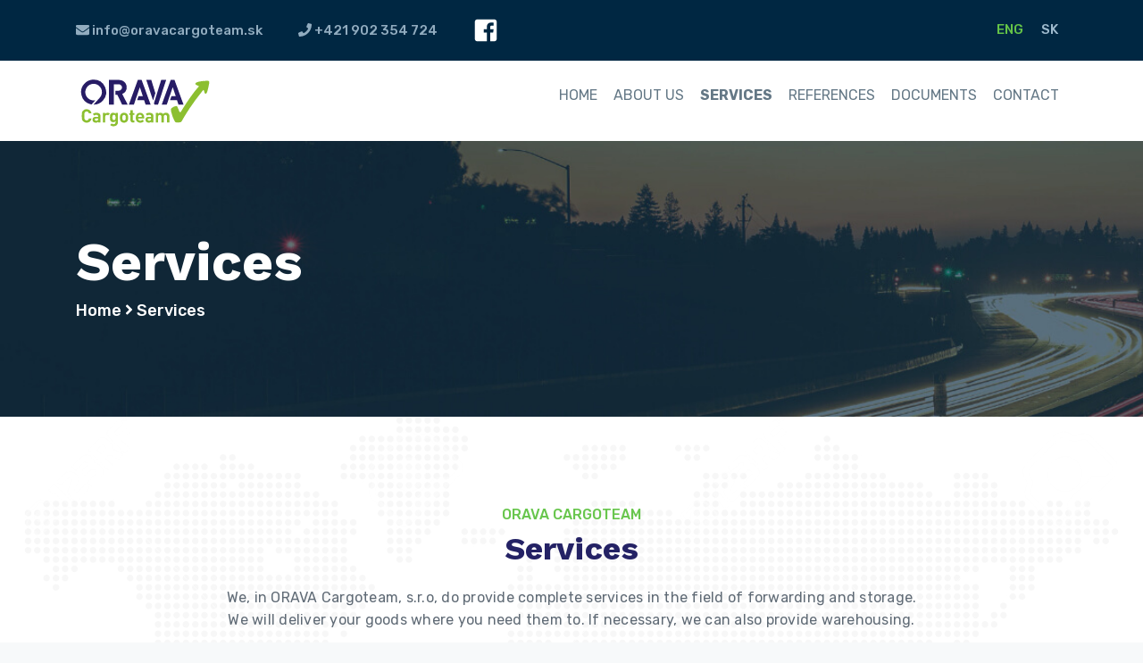

--- FILE ---
content_type: text/html; charset=UTF-8
request_url: https://www.oravacargoteam.sk/en/sluzby/
body_size: 10731
content:
<!DOCTYPE html>
<html lang="en">
<head>
  <!-- Required meta tags -->
  <meta charset="utf-8">
  <meta name="viewport" content="width=device-width, initial-scale=1, shrink-to-fit=no">
  <title>Orava Cargoteam</title>

	<meta name='robots' content='index, follow, max-image-preview:large, max-snippet:-1, max-video-preview:-1' />
<link rel="alternate" hreflang="en" href="https://www.oravacargoteam.sk/en/sluzby/" />
<link rel="alternate" hreflang="sk" href="https://www.oravacargoteam.sk/sluzby/" />

	<!-- This site is optimized with the Yoast SEO plugin v26.8 - https://yoast.com/product/yoast-seo-wordpress/ -->
	<title>Services - Orava Cargoteam</title>
	<link rel="canonical" href="https://www.oravacargoteam.sk/en/sluzby/" />
	<meta property="og:locale" content="en_US" />
	<meta property="og:type" content="article" />
	<meta property="og:title" content="Services - Orava Cargoteam" />
	<meta property="og:url" content="https://www.oravacargoteam.sk/sluzby/" />
	<meta property="og:site_name" content="Orava Cargoteam" />
	<meta property="article:modified_time" content="2020-03-09T12:19:12+00:00" />
	<meta name="twitter:card" content="summary_large_image" />
	<script type="application/ld+json" class="yoast-schema-graph">{"@context":"https://schema.org","@graph":[{"@type":"WebPage","@id":"https://www.oravacargoteam.sk/sluzby/","url":"https://www.oravacargoteam.sk/sluzby/","name":"Services - Orava Cargoteam","isPartOf":{"@id":"https://www.oravacargoteam.sk/#website"},"datePublished":"2020-03-06T11:10:49+00:00","dateModified":"2020-03-09T12:19:12+00:00","breadcrumb":{"@id":"https://www.oravacargoteam.sk/sluzby/#breadcrumb"},"inLanguage":"en-US","potentialAction":[{"@type":"ReadAction","target":["https://www.oravacargoteam.sk/sluzby/"]}]},{"@type":"BreadcrumbList","@id":"https://www.oravacargoteam.sk/sluzby/#breadcrumb","itemListElement":[{"@type":"ListItem","position":1,"name":"Home","item":"https://www.oravacargoteam.sk/"},{"@type":"ListItem","position":2,"name":"Services"}]},{"@type":"WebSite","@id":"https://www.oravacargoteam.sk/#website","url":"https://www.oravacargoteam.sk/","name":"Orava Cargoteam","description":"","potentialAction":[{"@type":"SearchAction","target":{"@type":"EntryPoint","urlTemplate":"https://www.oravacargoteam.sk/?s={search_term_string}"},"query-input":{"@type":"PropertyValueSpecification","valueRequired":true,"valueName":"search_term_string"}}],"inLanguage":"en-US"}]}</script>
	<!-- / Yoast SEO plugin. -->


<link rel='dns-prefetch' href='//www.googletagmanager.com' />
<link rel="alternate" type="application/rss+xml" title="Orava Cargoteam &raquo; Feed" href="https://www.oravacargoteam.sk/en/feed/" />
<link rel="alternate" type="application/rss+xml" title="Orava Cargoteam &raquo; Comments Feed" href="https://www.oravacargoteam.sk/en/comments/feed/" />
<link rel="alternate" title="oEmbed (JSON)" type="application/json+oembed" href="https://www.oravacargoteam.sk/wp-json/oembed/1.0/embed?url=https%3A%2F%2Fwww.oravacargoteam.sk%2Fen%2Fsluzby%2F" />
<link rel="alternate" title="oEmbed (XML)" type="text/xml+oembed" href="https://www.oravacargoteam.sk/wp-json/oembed/1.0/embed?url=https%3A%2F%2Fwww.oravacargoteam.sk%2Fen%2Fsluzby%2F&#038;format=xml" />
<style id='wp-img-auto-sizes-contain-inline-css' type='text/css'>
img:is([sizes=auto i],[sizes^="auto," i]){contain-intrinsic-size:3000px 1500px}
/*# sourceURL=wp-img-auto-sizes-contain-inline-css */
</style>
<style id='wp-emoji-styles-inline-css' type='text/css'>

	img.wp-smiley, img.emoji {
		display: inline !important;
		border: none !important;
		box-shadow: none !important;
		height: 1em !important;
		width: 1em !important;
		margin: 0 0.07em !important;
		vertical-align: -0.1em !important;
		background: none !important;
		padding: 0 !important;
	}
/*# sourceURL=wp-emoji-styles-inline-css */
</style>
<link rel='stylesheet' id='wp-block-library-css' href='https://www.oravacargoteam.sk/wp-includes/css/dist/block-library/style.min.css?ver=6.9.1768970785' type='text/css' media='all' />
<style id='global-styles-inline-css' type='text/css'>
:root{--wp--preset--aspect-ratio--square: 1;--wp--preset--aspect-ratio--4-3: 4/3;--wp--preset--aspect-ratio--3-4: 3/4;--wp--preset--aspect-ratio--3-2: 3/2;--wp--preset--aspect-ratio--2-3: 2/3;--wp--preset--aspect-ratio--16-9: 16/9;--wp--preset--aspect-ratio--9-16: 9/16;--wp--preset--color--black: #000000;--wp--preset--color--cyan-bluish-gray: #abb8c3;--wp--preset--color--white: #ffffff;--wp--preset--color--pale-pink: #f78da7;--wp--preset--color--vivid-red: #cf2e2e;--wp--preset--color--luminous-vivid-orange: #ff6900;--wp--preset--color--luminous-vivid-amber: #fcb900;--wp--preset--color--light-green-cyan: #7bdcb5;--wp--preset--color--vivid-green-cyan: #00d084;--wp--preset--color--pale-cyan-blue: #8ed1fc;--wp--preset--color--vivid-cyan-blue: #0693e3;--wp--preset--color--vivid-purple: #9b51e0;--wp--preset--gradient--vivid-cyan-blue-to-vivid-purple: linear-gradient(135deg,rgb(6,147,227) 0%,rgb(155,81,224) 100%);--wp--preset--gradient--light-green-cyan-to-vivid-green-cyan: linear-gradient(135deg,rgb(122,220,180) 0%,rgb(0,208,130) 100%);--wp--preset--gradient--luminous-vivid-amber-to-luminous-vivid-orange: linear-gradient(135deg,rgb(252,185,0) 0%,rgb(255,105,0) 100%);--wp--preset--gradient--luminous-vivid-orange-to-vivid-red: linear-gradient(135deg,rgb(255,105,0) 0%,rgb(207,46,46) 100%);--wp--preset--gradient--very-light-gray-to-cyan-bluish-gray: linear-gradient(135deg,rgb(238,238,238) 0%,rgb(169,184,195) 100%);--wp--preset--gradient--cool-to-warm-spectrum: linear-gradient(135deg,rgb(74,234,220) 0%,rgb(151,120,209) 20%,rgb(207,42,186) 40%,rgb(238,44,130) 60%,rgb(251,105,98) 80%,rgb(254,248,76) 100%);--wp--preset--gradient--blush-light-purple: linear-gradient(135deg,rgb(255,206,236) 0%,rgb(152,150,240) 100%);--wp--preset--gradient--blush-bordeaux: linear-gradient(135deg,rgb(254,205,165) 0%,rgb(254,45,45) 50%,rgb(107,0,62) 100%);--wp--preset--gradient--luminous-dusk: linear-gradient(135deg,rgb(255,203,112) 0%,rgb(199,81,192) 50%,rgb(65,88,208) 100%);--wp--preset--gradient--pale-ocean: linear-gradient(135deg,rgb(255,245,203) 0%,rgb(182,227,212) 50%,rgb(51,167,181) 100%);--wp--preset--gradient--electric-grass: linear-gradient(135deg,rgb(202,248,128) 0%,rgb(113,206,126) 100%);--wp--preset--gradient--midnight: linear-gradient(135deg,rgb(2,3,129) 0%,rgb(40,116,252) 100%);--wp--preset--font-size--small: 13px;--wp--preset--font-size--medium: 20px;--wp--preset--font-size--large: 36px;--wp--preset--font-size--x-large: 42px;--wp--preset--spacing--20: 0.44rem;--wp--preset--spacing--30: 0.67rem;--wp--preset--spacing--40: 1rem;--wp--preset--spacing--50: 1.5rem;--wp--preset--spacing--60: 2.25rem;--wp--preset--spacing--70: 3.38rem;--wp--preset--spacing--80: 5.06rem;--wp--preset--shadow--natural: 6px 6px 9px rgba(0, 0, 0, 0.2);--wp--preset--shadow--deep: 12px 12px 50px rgba(0, 0, 0, 0.4);--wp--preset--shadow--sharp: 6px 6px 0px rgba(0, 0, 0, 0.2);--wp--preset--shadow--outlined: 6px 6px 0px -3px rgb(255, 255, 255), 6px 6px rgb(0, 0, 0);--wp--preset--shadow--crisp: 6px 6px 0px rgb(0, 0, 0);}:where(.is-layout-flex){gap: 0.5em;}:where(.is-layout-grid){gap: 0.5em;}body .is-layout-flex{display: flex;}.is-layout-flex{flex-wrap: wrap;align-items: center;}.is-layout-flex > :is(*, div){margin: 0;}body .is-layout-grid{display: grid;}.is-layout-grid > :is(*, div){margin: 0;}:where(.wp-block-columns.is-layout-flex){gap: 2em;}:where(.wp-block-columns.is-layout-grid){gap: 2em;}:where(.wp-block-post-template.is-layout-flex){gap: 1.25em;}:where(.wp-block-post-template.is-layout-grid){gap: 1.25em;}.has-black-color{color: var(--wp--preset--color--black) !important;}.has-cyan-bluish-gray-color{color: var(--wp--preset--color--cyan-bluish-gray) !important;}.has-white-color{color: var(--wp--preset--color--white) !important;}.has-pale-pink-color{color: var(--wp--preset--color--pale-pink) !important;}.has-vivid-red-color{color: var(--wp--preset--color--vivid-red) !important;}.has-luminous-vivid-orange-color{color: var(--wp--preset--color--luminous-vivid-orange) !important;}.has-luminous-vivid-amber-color{color: var(--wp--preset--color--luminous-vivid-amber) !important;}.has-light-green-cyan-color{color: var(--wp--preset--color--light-green-cyan) !important;}.has-vivid-green-cyan-color{color: var(--wp--preset--color--vivid-green-cyan) !important;}.has-pale-cyan-blue-color{color: var(--wp--preset--color--pale-cyan-blue) !important;}.has-vivid-cyan-blue-color{color: var(--wp--preset--color--vivid-cyan-blue) !important;}.has-vivid-purple-color{color: var(--wp--preset--color--vivid-purple) !important;}.has-black-background-color{background-color: var(--wp--preset--color--black) !important;}.has-cyan-bluish-gray-background-color{background-color: var(--wp--preset--color--cyan-bluish-gray) !important;}.has-white-background-color{background-color: var(--wp--preset--color--white) !important;}.has-pale-pink-background-color{background-color: var(--wp--preset--color--pale-pink) !important;}.has-vivid-red-background-color{background-color: var(--wp--preset--color--vivid-red) !important;}.has-luminous-vivid-orange-background-color{background-color: var(--wp--preset--color--luminous-vivid-orange) !important;}.has-luminous-vivid-amber-background-color{background-color: var(--wp--preset--color--luminous-vivid-amber) !important;}.has-light-green-cyan-background-color{background-color: var(--wp--preset--color--light-green-cyan) !important;}.has-vivid-green-cyan-background-color{background-color: var(--wp--preset--color--vivid-green-cyan) !important;}.has-pale-cyan-blue-background-color{background-color: var(--wp--preset--color--pale-cyan-blue) !important;}.has-vivid-cyan-blue-background-color{background-color: var(--wp--preset--color--vivid-cyan-blue) !important;}.has-vivid-purple-background-color{background-color: var(--wp--preset--color--vivid-purple) !important;}.has-black-border-color{border-color: var(--wp--preset--color--black) !important;}.has-cyan-bluish-gray-border-color{border-color: var(--wp--preset--color--cyan-bluish-gray) !important;}.has-white-border-color{border-color: var(--wp--preset--color--white) !important;}.has-pale-pink-border-color{border-color: var(--wp--preset--color--pale-pink) !important;}.has-vivid-red-border-color{border-color: var(--wp--preset--color--vivid-red) !important;}.has-luminous-vivid-orange-border-color{border-color: var(--wp--preset--color--luminous-vivid-orange) !important;}.has-luminous-vivid-amber-border-color{border-color: var(--wp--preset--color--luminous-vivid-amber) !important;}.has-light-green-cyan-border-color{border-color: var(--wp--preset--color--light-green-cyan) !important;}.has-vivid-green-cyan-border-color{border-color: var(--wp--preset--color--vivid-green-cyan) !important;}.has-pale-cyan-blue-border-color{border-color: var(--wp--preset--color--pale-cyan-blue) !important;}.has-vivid-cyan-blue-border-color{border-color: var(--wp--preset--color--vivid-cyan-blue) !important;}.has-vivid-purple-border-color{border-color: var(--wp--preset--color--vivid-purple) !important;}.has-vivid-cyan-blue-to-vivid-purple-gradient-background{background: var(--wp--preset--gradient--vivid-cyan-blue-to-vivid-purple) !important;}.has-light-green-cyan-to-vivid-green-cyan-gradient-background{background: var(--wp--preset--gradient--light-green-cyan-to-vivid-green-cyan) !important;}.has-luminous-vivid-amber-to-luminous-vivid-orange-gradient-background{background: var(--wp--preset--gradient--luminous-vivid-amber-to-luminous-vivid-orange) !important;}.has-luminous-vivid-orange-to-vivid-red-gradient-background{background: var(--wp--preset--gradient--luminous-vivid-orange-to-vivid-red) !important;}.has-very-light-gray-to-cyan-bluish-gray-gradient-background{background: var(--wp--preset--gradient--very-light-gray-to-cyan-bluish-gray) !important;}.has-cool-to-warm-spectrum-gradient-background{background: var(--wp--preset--gradient--cool-to-warm-spectrum) !important;}.has-blush-light-purple-gradient-background{background: var(--wp--preset--gradient--blush-light-purple) !important;}.has-blush-bordeaux-gradient-background{background: var(--wp--preset--gradient--blush-bordeaux) !important;}.has-luminous-dusk-gradient-background{background: var(--wp--preset--gradient--luminous-dusk) !important;}.has-pale-ocean-gradient-background{background: var(--wp--preset--gradient--pale-ocean) !important;}.has-electric-grass-gradient-background{background: var(--wp--preset--gradient--electric-grass) !important;}.has-midnight-gradient-background{background: var(--wp--preset--gradient--midnight) !important;}.has-small-font-size{font-size: var(--wp--preset--font-size--small) !important;}.has-medium-font-size{font-size: var(--wp--preset--font-size--medium) !important;}.has-large-font-size{font-size: var(--wp--preset--font-size--large) !important;}.has-x-large-font-size{font-size: var(--wp--preset--font-size--x-large) !important;}
/*# sourceURL=global-styles-inline-css */
</style>

<style id='classic-theme-styles-inline-css' type='text/css'>
/*! This file is auto-generated */
.wp-block-button__link{color:#fff;background-color:#32373c;border-radius:9999px;box-shadow:none;text-decoration:none;padding:calc(.667em + 2px) calc(1.333em + 2px);font-size:1.125em}.wp-block-file__button{background:#32373c;color:#fff;text-decoration:none}
/*# sourceURL=/wp-includes/css/classic-themes.min.css */
</style>
<link rel='stylesheet' id='wpml-legacy-horizontal-list-0-css' href='//www.oravacargoteam.sk/wp-content/plugins/sitepress-multilingual-cms/templates/language-switchers/legacy-list-horizontal/style.css?ver=1.1768970785' type='text/css' media='all' />
<link rel='stylesheet' id='wpml-tm-admin-bar-css' href='https://www.oravacargoteam.sk/wp-content/plugins/wpml-translation-management/res/css/admin-bar-style.css?ver=2.9.5.1768970785' type='text/css' media='all' />
<link rel='stylesheet' id='bootstrap-css' href='https://www.oravacargoteam.sk/wp-content/themes/cargoteam/assets/css/bootstrap.min.css?ver=6.9.1768970785' type='text/css' media='all' />
<link rel='stylesheet' id='carousel-css' href='https://www.oravacargoteam.sk/wp-content/themes/cargoteam/assets/css/owl.carousel.min.css?ver=6.9.1768970785' type='text/css' media='all' />
<link rel='stylesheet' id='theme-css' href='https://www.oravacargoteam.sk/wp-content/themes/cargoteam/assets/css/owl.theme.default.min.css?ver=6.9.1768970785' type='text/css' media='all' />
<link rel='stylesheet' id='fontawesome-css' href='https://www.oravacargoteam.sk/wp-content/themes/cargoteam/assets/css/fontawesome.min.css?ver=6.9.1768970785' type='text/css' media='all' />
<link rel='stylesheet' id='flaticon-css' href='https://www.oravacargoteam.sk/wp-content/themes/cargoteam/assets/font/flaticon.css?ver=6.9.1768970785' type='text/css' media='all' />
<link rel='stylesheet' id='custom-css' href='https://www.oravacargoteam.sk/wp-content/themes/cargoteam/assets/css/custom.css?ver=6.9.1768970785' type='text/css' media='all' />
<link rel='stylesheet' id='responsive-css' href='https://www.oravacargoteam.sk/wp-content/themes/cargoteam/assets/css/responsive.css?ver=6.9.1768970785' type='text/css' media='all' />
<link rel='stylesheet' id='hamburgers-css' href='https://www.oravacargoteam.sk/wp-content/themes/cargoteam/assets/css/hamburgers.min.css?ver=6.9.1768970785' type='text/css' media='all' />
<link rel='stylesheet' id='cargoteamCSS-css' href='https://www.oravacargoteam.sk/wp-content/themes/cargoteam/seduco-core/css/cargoteam.css?ver=6.9.1768970785' type='text/css' media='all' />
<script type="text/javascript" src="https://www.oravacargoteam.sk/wp-includes/js/jquery/jquery.min.js?ver=3.7.1.1768970785" id="jquery-core-js"></script>
<script type="text/javascript" src="https://www.oravacargoteam.sk/wp-includes/js/jquery/jquery-migrate.min.js?ver=3.4.1.1768970785" id="jquery-migrate-js"></script>
<script type="text/javascript" id="seduco-path-js-extra">
/* <![CDATA[ */
var seduco_ajax_path = {"template_url":"https://www.oravacargoteam.sk/wp-content/themes/cargoteam","ajax_nonce":"ac00a476b4"};
//# sourceURL=seduco-path-js-extra
/* ]]> */
</script>
<script type="text/javascript" src="https://www.oravacargoteam.sk/wp-content/themes/cargoteam/inc/seduco-ajax/js/seduco-path.js?ver=2019.1768970785" id="seduco-path-js"></script>

<!-- Google tag (gtag.js) snippet added by Site Kit -->
<!-- Google Analytics snippet added by Site Kit -->
<script type="text/javascript" src="https://www.googletagmanager.com/gtag/js?id=GT-MJSH93SX&amp;ver=1768970785" id="google_gtagjs-js" async></script>
<script type="text/javascript" id="google_gtagjs-js-after">
/* <![CDATA[ */
window.dataLayer = window.dataLayer || [];function gtag(){dataLayer.push(arguments);}
gtag("set","linker",{"domains":["www.oravacargoteam.sk"]});
gtag("js", new Date());
gtag("set", "developer_id.dZTNiMT", true);
gtag("config", "GT-MJSH93SX");
 window._googlesitekit = window._googlesitekit || {}; window._googlesitekit.throttledEvents = []; window._googlesitekit.gtagEvent = (name, data) => { var key = JSON.stringify( { name, data } ); if ( !! window._googlesitekit.throttledEvents[ key ] ) { return; } window._googlesitekit.throttledEvents[ key ] = true; setTimeout( () => { delete window._googlesitekit.throttledEvents[ key ]; }, 5 ); gtag( "event", name, { ...data, event_source: "site-kit" } ); }; 
//# sourceURL=google_gtagjs-js-after
/* ]]> */
</script>
<link rel="https://api.w.org/" href="https://www.oravacargoteam.sk/wp-json/" /><link rel="alternate" title="JSON" type="application/json" href="https://www.oravacargoteam.sk/wp-json/wp/v2/pages/338" /><link rel="EditURI" type="application/rsd+xml" title="RSD" href="https://www.oravacargoteam.sk/xmlrpc.php?rsd" />
<meta name="generator" content="WordPress 6.9" />
<link rel='shortlink' href='https://www.oravacargoteam.sk/en/?p=338' />
<meta name="generator" content="WPML ver:4.3.10 stt:1,10;" />
<meta name="generator" content="Site Kit by Google 1.170.0" /><!-- Google Tag Manager -->
<script>(function(w,d,s,l,i){w[l]=w[l]||[];w[l].push({'gtm.start':
new Date().getTime(),event:'gtm.js'});var f=d.getElementsByTagName(s)[0],
j=d.createElement(s),dl=l!='dataLayer'?'&l='+l:'';j.async=true;j.src=
'https://www.googletagmanager.com/gtm.js?id='+i+dl;f.parentNode.insertBefore(j,f);
})(window,document,'script','dataLayer','GTM-M565H5D5');</script>
<!-- End Google Tag Manager -->

<meta name="generator" content="Elementor 3.30.2; features: e_font_icon_svg, additional_custom_breakpoints, e_element_cache; settings: css_print_method-external, google_font-enabled, font_display-swap">
			<style>
				.e-con.e-parent:nth-of-type(n+4):not(.e-lazyloaded):not(.e-no-lazyload),
				.e-con.e-parent:nth-of-type(n+4):not(.e-lazyloaded):not(.e-no-lazyload) * {
					background-image: none !important;
				}
				@media screen and (max-height: 1024px) {
					.e-con.e-parent:nth-of-type(n+3):not(.e-lazyloaded):not(.e-no-lazyload),
					.e-con.e-parent:nth-of-type(n+3):not(.e-lazyloaded):not(.e-no-lazyload) * {
						background-image: none !important;
					}
				}
				@media screen and (max-height: 640px) {
					.e-con.e-parent:nth-of-type(n+2):not(.e-lazyloaded):not(.e-no-lazyload),
					.e-con.e-parent:nth-of-type(n+2):not(.e-lazyloaded):not(.e-no-lazyload) * {
						background-image: none !important;
					}
				}
			</style>
			<link rel="icon" href="https://www.oravacargoteam.sk/wp-content/uploads/2020/04/cropped-oravacargoteam-favicon-32x32.png" sizes="32x32" />
<link rel="icon" href="https://www.oravacargoteam.sk/wp-content/uploads/2020/04/cropped-oravacargoteam-favicon-192x192.png" sizes="192x192" />
<link rel="apple-touch-icon" href="https://www.oravacargoteam.sk/wp-content/uploads/2020/04/cropped-oravacargoteam-favicon-180x180.png" />
<meta name="msapplication-TileImage" content="https://www.oravacargoteam.sk/wp-content/uploads/2020/04/cropped-oravacargoteam-favicon-270x270.png" />

  <!-- Fonts -->
  <link href="https://fonts.googleapis.com/css?family=Work+Sans:300,400,500,600,700" rel="stylesheet">
</head>
<body data-rsssl=1 class="wp-singular page-template-default page page-id-338 wp-theme-cargoteam elementor-default elementor-kit-649">


<!-- Header Top -->
<section class="header-top">
  <h4 class="d-none">header-top</h4>
  <div class="container">
    <div class="row">
      <div class="col-md-12">
        <div class="float-left d-flex justify-content-between header-top-left">
          <a href="mailto:info@oravacargoteam.sk"><i class="fas fa-envelope"></i> info@oravacargoteam.sk</a>
          <a href="callto:+421 902 354 724"><i class="fas fa-phone"></i> +421 902 354 724</a>
          <div class="fb-wrapper">
            <a target="_blank" href="https://www.facebook.com/oravacargoteam/"><i class="fab fa-facebook-square"></i></a>
          </div>
        </div>

	        <div class = "widgetizedArea">
<div class="wpml-ls-sidebars-sidebar-1 wpml-ls wpml-ls-legacy-list-horizontal">
	<ul><li class="wpml-ls-slot-sidebar-1 wpml-ls-item wpml-ls-item-en wpml-ls-current-language wpml-ls-first-item wpml-ls-item-legacy-list-horizontal">
				<a href="https://www.oravacargoteam.sk/en/sluzby/" class="wpml-ls-link"><span class="wpml-ls-native">ENG</span></a>
			</li><li class="wpml-ls-slot-sidebar-1 wpml-ls-item wpml-ls-item-sk wpml-ls-last-item wpml-ls-item-legacy-list-horizontal">
				<a href="https://www.oravacargoteam.sk/sluzby/" class="wpml-ls-link"><span class="wpml-ls-native" lang="sk">SK</span></a>
			</li></ul>
</div>
</div>

      </div>
    </div>
  </div>
</section>
<!-- Header Top / -->

<!-- Header Bottom -->
<section class="header-bottom" id="navbar">
  <h3 class="d-none">navbar</h3>
  <div class="container">
    <div class="row">
      <div class="col-md-2 col-sm-3 col-4 m-auto">

        <a href="https://www.oravacargoteam.sk/en/">
	        <img width="1024" height="1024" src="https://www.oravacargoteam.sk/wp-content/uploads/2020/01/logo-oravacaroteam-svg.svg" class="img-fluid" alt="Image" decoding="async" />        </a>
      </div>
      <div class="col-md-10 col-sm-9 col-8">
        <nav class="navbar navbar-expand-lg navbar-light bg-light home-02">
          <button class="hamburger hamburger--collapse" type="button" data-toggle="collapse" data-target="#navbarSupportedContent" aria-controls="navbarSupportedContent" aria-expanded="false" aria-label="Toggle navigation">
            <span class="hamburger-box">
              <span class="hamburger-inner"></span>
            </span>
          </button>

          <div class="collapse navbar-collapse" id="navbarSupportedContent">
	          <ul id="menu-main-menu2" class="navbar-nav ml-auto"><li id="menu-item-489" class="menu-item menu-item-type-post_type menu-item-object-page menu-item-home menu-item-489"><a href="https://www.oravacargoteam.sk/en/">Home</a></li>
<li id="menu-item-490" class="menu-item menu-item-type-post_type menu-item-object-page menu-item-490"><a href="https://www.oravacargoteam.sk/en/o-nas/">About us</a></li>
<li id="menu-item-491" class="menu-item menu-item-type-post_type menu-item-object-page current-menu-item page_item page-item-338 current_page_item menu-item-491 current"><a href="https://www.oravacargoteam.sk/en/sluzby/" aria-current="page">Services</a></li>
<li id="menu-item-492" class="menu-item menu-item-type-post_type menu-item-object-page menu-item-492"><a href="https://www.oravacargoteam.sk/en/referencie/">References</a></li>
<li id="menu-item-493" class="menu-item menu-item-type-post_type menu-item-object-page menu-item-493"><a href="https://www.oravacargoteam.sk/en/dokumenty/">Documents</a></li>
<li id="menu-item-494" class="menu-item menu-item-type-post_type menu-item-object-page menu-item-494"><a href="https://www.oravacargoteam.sk/en/kontakt/">Contact</a></li>
</ul>          </div>
        </nav>
      </div>
    </div>
  </div>
</section>
<!-- Header Bottom / -->

<!-- Page Header -->
<section class="page-header" style="background-image: url(https://www.oravacargoteam.sk/wp-content/uploads/2020/01/header-1.jpg);">
	<div class="container">
		<div class="row">
			<div class="col-md-12">
				<h1>Services</h1>
				<h6><a href="https://www.oravacargoteam.sk/en/">Home</a> <i class="fas fa-angle-right"></i> Services</h6>
			</div>
		</div>
	</div>
</section>
<!-- Page Header /--><!-- Feature -->
<section class="feature" style="background-image: url(https://www.oravacargoteam.sk/wp-content/uploads/2020/01/map-bg.png);">
	<div class="container">
		<div class="row">
			<div class="col-md-12">
				<h4>Orava Cargoteam</h4>
				<h1>Services</h1>
				<p>We, in ORAVA Cargoteam, s.r.o,  do provide complete services in the field of forwarding and storage. We will deliver your goods where you need them to. If necessary, we can also provide warehousing.</p>
			</div>
		</div>
		<div class="row feature-area">
			<div class="col-md-12 text-center">
				<div class="owl-carousel owl-theme" id="feature-carousel">
          					<div class="item">
						<h5>
							<img width="1024" height="1024" src="https://www.oravacargoteam.sk/wp-content/uploads/2020/01/medzinarodne-zasielatelstvo.svg" class=" mx-auto d-block" alt="Image" decoding="async" />            </h5>
            <h4>International Forwarding</h4>
            <p>We provide FTL and LTL throughout Europe. In addition to standard shipments, we also provide exchange of pallets, hazardous cargo transport (ADR), temperature-controlled transport, but also bulk transport.</p>
					</div>
										<div class="item">
						<h5>
							<img width="1024" height="1024" src="https://www.oravacargoteam.sk/wp-content/uploads/2020/01/skladovanie.svg" class=" mx-auto d-block" alt="Image" decoding="async" />            </h5>
            <h4>Warehousing</h4>
            <p>In cooperation with our partner, we offer modern tempered warehouse facilities in Ružomberok, as well as reloading.</p>
					</div>
									</div>
			</div>
		</div>
	</div>
</section>
<!-- Feature /--><!-- Advantages -->
<section class="advantages" style="background-image: url(https://www.oravacargoteam.sk/wp-content/uploads/2020/01/nase-vyhody-1.jpg);">
	<div class="container">
		<div class="row">
			<div class="col-md-6 content">
				<h2>Our advantages</h2>
				<div class="owl-carousel owl-theme" id="content-carousel">
					              <div class="item" data-id="0">
            						<div class="d-flex aditem aditem" data-id="0">
							<div class="icons">
								<div class="icon d-flex justify-content-center">
									<img width="1024" height="1024" src="https://www.oravacargoteam.sk/wp-content/uploads/2020/01/1.svg" class="" alt="Image" decoding="async" />								</div>
							</div>
							<div class="text">
								<h4>Long-term experience</h4>
								<h6>More than 20 years of market experience.</h6>
							</div>
						</div>
          						<div class="d-flex aditem aditem" data-id="1">
							<div class="icons">
								<div class="icon d-flex justify-content-center">
									<img width="1024" height="1024" src="https://www.oravacargoteam.sk/wp-content/uploads/2020/01/2.svg" class="" alt="Image" decoding="async" />								</div>
							</div>
							<div class="text">
								<h4>Language skills</h4>
								<h6>We do speak English, German, Russian, Polish and Serbian-Croatian Language.</h6>
							</div>
						</div>
          						<div class="d-flex aditem aditem" data-id="2">
							<div class="icons">
								<div class="icon d-flex justify-content-center">
									<img width="1024" height="1024" src="https://www.oravacargoteam.sk/wp-content/uploads/2020/01/3.svg" class="" alt="Image" decoding="async" />								</div>
							</div>
							<div class="text">
								<h4>We offer cooperation on a long-term basis</h4>
								<h6>We have signed long-term framework contracts with multinational companies, which is a guarantee of regular loads.</h6>
							</div>
						</div>
          					</div>
					              <div class="item" data-id="3">
            						<div class="d-flex aditem aditem" data-id="3">
							<div class="icons">
								<div class="icon d-flex justify-content-center">
									<img width="1024" height="1024" src="https://www.oravacargoteam.sk/wp-content/uploads/2020/01/4.svg" class="" alt="Image" decoding="async" />								</div>
							</div>
							<div class="text">
								<h4>Payment Discipline</h4>
								<h6>We pay on time! More than 400 positive references on Trans.eu.</h6>
							</div>
						</div>
          						<div class="d-flex aditem aditem" data-id="4">
							<div class="icons">
								<div class="icon d-flex justify-content-center">
									<img width="1024" height="1024" src="https://www.oravacargoteam.sk/wp-content/uploads/2020/01/5.svg" class="" alt="Image" decoding="async" />								</div>
							</div>
							<div class="text">
								<h4>Own Database of Carriers</h4>
								<h6>We cooperate with more than 5000 verified carriers from Europe.</h6>
							</div>
						</div>
          						<div class="d-flex aditem aditem" data-id="5">
							<div class="icons">
								<div class="icon d-flex justify-content-center">
									<img width="1024" height="1024" src="https://www.oravacargoteam.sk/wp-content/uploads/2020/01/6.svg" class="" alt="Image" decoding="async" />								</div>
							</div>
							<div class="text">
								<h4>Flexible Approach</h4>
								<h6>Forwarding agents are available on mobile phones or via skype 24/7</h6>
							</div>
						</div>
          					</div>
					              <div class="item" data-id="6">
            						<div class="d-flex aditem aditem" data-id="6">
							<div class="icons">
								<div class="icon d-flex justify-content-center">
									<img width="1024" height="1024" src="https://www.oravacargoteam.sk/wp-content/uploads/2020/01/7.svg" class="" alt="Image" decoding="async" />								</div>
							</div>
							<div class="text">
								<h4>Atmosphere of a Family Business</h4>
								<h6>Motivational conditions for employees, a social program established plus the management of the company is daily in contact with their employees.</h6>
							</div>
						</div>
          						<div class="d-flex aditem aditem" data-id="7">
							<div class="icons">
								<div class="icon d-flex justify-content-center">
									<img width="1024" height="1024" src="https://www.oravacargoteam.sk/wp-content/uploads/2020/01/8.svg" class="" alt="Image" decoding="async" />								</div>
							</div>
							<div class="text">
								<h4>Prompt Delivery of Price Offers</h4>
								<h6>Price overview across Europe based on years of experience. </h6>
							</div>
						</div>
          						<div class="d-flex aditem aditem" data-id="8">
							<div class="icons">
								<div class="icon d-flex justify-content-center">
									<img width="1024" height="1024" src="https://www.oravacargoteam.sk/wp-content/uploads/2020/01/9.svg" class="" alt="Image" decoding="async" />								</div>
							</div>
							<div class="text">
								<h4>Forwarder Insurance</h4>
								<h6>Forwarder insurance up to 350. 000.- EUR.</h6>
							</div>
						</div>
          					</div>
									</div>
			</div>
		</div>
	</div>
</section>
<!-- Advantages /-->




 


<!-- Footer Top -->
<section class="footer">
  <div class="container">
    <div class="row">
      <div class="col-md-6 col-sm-12 col-xm-12">
        <h4>Business information</h4>
        <p><p>Business ID: 44279272</p>
<p>Tax ID: 2022644877</p>
<p>VAT: 2022644877</p>
<div id="gtx-trans" style="position: absolute;left: -71px;top: 71px">
<div class="gtx-trans-icon"></div>
</div>
</p>
        <div class="footer-img-wrapper">
	        <img width="1024" height="1024" src="https://www.oravacargoteam.sk/wp-content/uploads/2020/01/logo-oravacaroteam-svg-white.svg" class="" alt="" decoding="async" />        </div>
      </div>
      <div class="col-md-3 col-sm-6 col-xm-12 footer-main-menu">
        <h4>Main menu</h4>
	      <ul id="menu-main-menu2-1" class=""><li class="menu-item menu-item-type-post_type menu-item-object-page menu-item-home menu-item-489"><a href="https://www.oravacargoteam.sk/en/">Home</a></li>
<li class="menu-item menu-item-type-post_type menu-item-object-page menu-item-490"><a href="https://www.oravacargoteam.sk/en/o-nas/">About us</a></li>
<li class="menu-item menu-item-type-post_type menu-item-object-page current-menu-item page_item page-item-338 current_page_item menu-item-491 current"><a href="https://www.oravacargoteam.sk/en/sluzby/" aria-current="page">Services</a></li>
<li class="menu-item menu-item-type-post_type menu-item-object-page menu-item-492"><a href="https://www.oravacargoteam.sk/en/referencie/">References</a></li>
<li class="menu-item menu-item-type-post_type menu-item-object-page menu-item-493"><a href="https://www.oravacargoteam.sk/en/dokumenty/">Documents</a></li>
<li class="menu-item menu-item-type-post_type menu-item-object-page menu-item-494"><a href="https://www.oravacargoteam.sk/en/kontakt/">Contact</a></li>
</ul>      </div>
      <div class="col-md-3 col-sm-6 col-xm-12 stlpec-kontakt">
        <h4>Contacts</h4>
        <a href="callto:+421 902 354 724">+421 902 354 724</a>
        <br>
        <a href="mailto:info@oravacargoteam.sk">info@oravacargoteam.sk</a>
        <br>
        <br>
        <p><p>ORAVA Cargoteam s.r.o<br />
Radlinského 1699<br />
02601 Dolný Kubín<br />
Slovakia</p>
</p>
        <p></p>
      </div>
    </div>
  </div>
</section>
<!-- Footer Top /-->

<!-- Footer Bottom /-->

<section class="footer-bottom">
  <div class="container">
    <div class="row">
<!--      <div class="col-md-12">-->
<!--        <div class="footer-bottom-wrapper">-->
          <div class="col-md-6 col-sm-6 col-xm-12 m-auto col-621-100">
            <div class="footer-bottom-left-wrapper">
              <p>Website created by</p>
              <div class="footer-bottom-img-wrapper">
                <a href="https://www.seduco.sk/">
                  <img src="https://www.oravacargoteam.sk/wp-content/themes/cargoteam/seduco-core/img/seduco-logo.svg" alt="">
                </a>
              </div>
            </div>
          </div>
          <div class="col-md-6 col-sm-6 col-xm-12 m-auto col-621-0">
            <p class="copyright">Copyright 2025 © Oravacargoteam.sk</p>
          </div>
<!--        </div>-->
<!--      </div>-->
    </div>
  </div>
</section>

<!-- Footer Bottom /-->

<!-- Scroll to Top -->
<button onclick="topFunction()" id="myBtn" class="btn" title="Go to top"><i class="fas fa-angle-up fa-2x"></i></button>
<!-- Scroll to Top /-->

<script type="speculationrules">
{"prefetch":[{"source":"document","where":{"and":[{"href_matches":"/en/*"},{"not":{"href_matches":["/wp-*.php","/wp-admin/*","/wp-content/uploads/*","/wp-content/*","/wp-content/plugins/*","/wp-content/themes/cargoteam/*","/en/*\\?(.+)"]}},{"not":{"selector_matches":"a[rel~=\"nofollow\"]"}},{"not":{"selector_matches":".no-prefetch, .no-prefetch a"}}]},"eagerness":"conservative"}]}
</script>
 
<script>
(function($) {


    jQuery(document).ready(function() {


        floatPlaceholders();

    });



    function floatPlaceholders() {

        if ($(".wpcf7").length) {








            jQuery(document).on('focus', '.wpcf7 input, .wpcf7 textarea', function(e) {


                if (!$(this).val().length) {
                    var ph = jQuery(this).attr('placeholder');
                    if (ph) {
                        jQuery(this).attr('ph', jQuery(this).attr('placeholder'));
                        jQuery(this).attr('placeholdertemp', jQuery(this).attr('placeholder'));
                        jQuery(this).attr('placeholder', '');
                        jQuery(this).animate({ 'padding-top': '20px', 'position': 'relative' }, 100);
                        jQuery(this).parent().prepend('<div class="floating-label">' + ph + '</div>');
                        jQuery(this).parent().find('.floating-label').fadeIn();
                    }

                }
            });


            jQuery(document).on('blur', '.wpcf7 input, .wpcf7 textarea', function(e) {

                if (!$(this).val().length) {


                    jQuery(this).animate({ 'padding-top': '13px', 'position': 'relative' }, 100);
                    jQuery(this).attr('placeholder', jQuery(this).attr('placeholdertemp'));
                    jQuery(this).parent().find('.floating-label').remove();


                }


            });


            return;


        }


    }



})(jQuery);
</script>

 



<style type="text/css">

.acf-map {
	width: 100%;
	height: 700px;

}

/* fixes potential theme css conflict */
.acf-map img {
   max-width: inherit !important;
}

</style>
<script src="https://maps.googleapis.com/maps/api/js?key=AIzaSyA7C-YkYxvlGFUc4KsOm3yGlooaWvFeU04"></script>
<script type="text/javascript">
(function($) {

/*
*  new_map
*
*  This function will render a Google Map onto the selected jQuery element
*
*  @type	function
*  @date	8/11/2013
*  @since	4.3.0
*
*  @param	$el (jQuery element)
*  @return	n/a
*/

function new_map( $el ) {
	
	// var
	var $markers = $el.find('.marker');
	
	
	// vars
	var args = {
		zoom		: 16,
		center		: new google.maps.LatLng(0, 0),
		mapTypeId	: google.maps.MapTypeId.ROADMAP,
		
	};
	
	
	// create map	        	
	var map = new google.maps.Map( $el[0], args);
	
	
	// add a markers reference
	map.markers = [];
	
	
	// add markers
	$markers.each(function(){
		
    	add_marker( $(this), map );
		
	});
	
	
	// center map
	center_map( map );
	
	
	// return
	return map;
	
}

/*
*  add_marker
*
*  This function will add a marker to the selected Google Map
*
*  @type	function
*  @date	8/11/2013
*  @since	4.3.0
*
*  @param	$marker (jQuery element)
*  @param	map (Google Map object)
*  @return	n/a
*/

function add_marker( $marker, map ) {

	// var
	var latlng = new google.maps.LatLng( $marker.attr('data-lat'), $marker.attr('data-lng') );

	// create marker
	var marker = new google.maps.Marker({
		position	: latlng,
		map			: map
	});

	// add to array
	map.markers.push( marker );

	// if marker contains HTML, add it to an infoWindow
	if( $marker.html() )
	{
		// create info window
		var infowindow = new google.maps.InfoWindow({
			content		: $marker.html()
		});

		// show info window when marker is clicked
		google.maps.event.addListener(marker, 'click', function() {

			infowindow.open( map, marker );

		});
	}

}

/*
*  center_map
*
*  This function will center the map, showing all markers attached to this map
*
*  @type	function
*  @date	8/11/2013
*  @since	4.3.0
*
*  @param	map (Google Map object)
*  @return	n/a
*/

function center_map( map ) {

	// vars
	var bounds = new google.maps.LatLngBounds();

	// loop through all markers and create bounds
	$.each( map.markers, function( i, marker ){

		var latlng = new google.maps.LatLng( marker.position.lat(), marker.position.lng() );

		bounds.extend( latlng );

	});

	// only 1 marker?
	if( map.markers.length == 1 )
	{
		// set center of map
	    map.setCenter( bounds.getCenter() );
	    map.setZoom( 16 );
	}
	else
	{
		// fit to bounds
		map.fitBounds( bounds );
	}

}

/*
*  document ready
*
*  This function will render each map when the document is ready (page has loaded)
*
*  @type	function
*  @date	8/11/2013
*  @since	5.0.0
*
*  @param	n/a
*  @return	n/a
*/
// global var
var map = null;

$(document).ready(function(){

	$('.acf-map').each(function(){

		// create map
		map = new_map( $(this) );

	});

});

})(jQuery);
</script>

			<script>
				const lazyloadRunObserver = () => {
					const lazyloadBackgrounds = document.querySelectorAll( `.e-con.e-parent:not(.e-lazyloaded)` );
					const lazyloadBackgroundObserver = new IntersectionObserver( ( entries ) => {
						entries.forEach( ( entry ) => {
							if ( entry.isIntersecting ) {
								let lazyloadBackground = entry.target;
								if( lazyloadBackground ) {
									lazyloadBackground.classList.add( 'e-lazyloaded' );
								}
								lazyloadBackgroundObserver.unobserve( entry.target );
							}
						});
					}, { rootMargin: '200px 0px 200px 0px' } );
					lazyloadBackgrounds.forEach( ( lazyloadBackground ) => {
						lazyloadBackgroundObserver.observe( lazyloadBackground );
					} );
				};
				const events = [
					'DOMContentLoaded',
					'elementor/lazyload/observe',
				];
				events.forEach( ( event ) => {
					document.addEventListener( event, lazyloadRunObserver );
				} );
			</script>
			<script type="text/javascript" src="https://www.oravacargoteam.sk/wp-content/themes/cargoteam/assets/js/jquery.min.js?ver=2019.1768970785" id="JQuery-js"></script>
<script type="text/javascript" src="https://www.oravacargoteam.sk/wp-content/themes/cargoteam/assets/js/bootstrap.min.js?ver=2019.1768970785" id="BootstrapJS-js"></script>
<script type="text/javascript" src="https://www.oravacargoteam.sk/wp-content/themes/cargoteam/assets/js/owl.carousel.min.js?ver=2019.1768970785" id="carouselJS-js"></script>
<script type="text/javascript" src="https://www.oravacargoteam.sk/wp-content/themes/cargoteam/assets/js/fontawesome.min.js?ver=2019.1768970785" id="fontawesomeJS-js"></script>
<script type="text/javascript" src="https://www.oravacargoteam.sk/wp-content/themes/cargoteam/assets/js/scroll-top.js?ver=2019.1768970785" id="scrolltopJS-js"></script>
<script type="text/javascript" src="https://www.oravacargoteam.sk/wp-content/themes/cargoteam/assets/js/search.js?ver=2019.1768970785" id="searchJS-js"></script>
<script type="text/javascript" src="https://www.oravacargoteam.sk/wp-content/themes/cargoteam/assets/js/custom.js?ver=2019.1768970785" id="customJS-js"></script>
<script type="text/javascript" src="https://www.oravacargoteam.sk/wp-content/themes/cargoteam/seduco-core/js/seduco.js?ver=2019.1768970785" id="seducoJS-js"></script>
<script id="wp-emoji-settings" type="application/json">
{"baseUrl":"https://s.w.org/images/core/emoji/17.0.2/72x72/","ext":".png","svgUrl":"https://s.w.org/images/core/emoji/17.0.2/svg/","svgExt":".svg","source":{"concatemoji":"https://www.oravacargoteam.sk/wp-includes/js/wp-emoji-release.min.js?ver=6.9.1768970785"}}
</script>
<script type="module">
/* <![CDATA[ */
/*! This file is auto-generated */
const a=JSON.parse(document.getElementById("wp-emoji-settings").textContent),o=(window._wpemojiSettings=a,"wpEmojiSettingsSupports"),s=["flag","emoji"];function i(e){try{var t={supportTests:e,timestamp:(new Date).valueOf()};sessionStorage.setItem(o,JSON.stringify(t))}catch(e){}}function c(e,t,n){e.clearRect(0,0,e.canvas.width,e.canvas.height),e.fillText(t,0,0);t=new Uint32Array(e.getImageData(0,0,e.canvas.width,e.canvas.height).data);e.clearRect(0,0,e.canvas.width,e.canvas.height),e.fillText(n,0,0);const a=new Uint32Array(e.getImageData(0,0,e.canvas.width,e.canvas.height).data);return t.every((e,t)=>e===a[t])}function p(e,t){e.clearRect(0,0,e.canvas.width,e.canvas.height),e.fillText(t,0,0);var n=e.getImageData(16,16,1,1);for(let e=0;e<n.data.length;e++)if(0!==n.data[e])return!1;return!0}function u(e,t,n,a){switch(t){case"flag":return n(e,"\ud83c\udff3\ufe0f\u200d\u26a7\ufe0f","\ud83c\udff3\ufe0f\u200b\u26a7\ufe0f")?!1:!n(e,"\ud83c\udde8\ud83c\uddf6","\ud83c\udde8\u200b\ud83c\uddf6")&&!n(e,"\ud83c\udff4\udb40\udc67\udb40\udc62\udb40\udc65\udb40\udc6e\udb40\udc67\udb40\udc7f","\ud83c\udff4\u200b\udb40\udc67\u200b\udb40\udc62\u200b\udb40\udc65\u200b\udb40\udc6e\u200b\udb40\udc67\u200b\udb40\udc7f");case"emoji":return!a(e,"\ud83e\u1fac8")}return!1}function f(e,t,n,a){let r;const o=(r="undefined"!=typeof WorkerGlobalScope&&self instanceof WorkerGlobalScope?new OffscreenCanvas(300,150):document.createElement("canvas")).getContext("2d",{willReadFrequently:!0}),s=(o.textBaseline="top",o.font="600 32px Arial",{});return e.forEach(e=>{s[e]=t(o,e,n,a)}),s}function r(e){var t=document.createElement("script");t.src=e,t.defer=!0,document.head.appendChild(t)}a.supports={everything:!0,everythingExceptFlag:!0},new Promise(t=>{let n=function(){try{var e=JSON.parse(sessionStorage.getItem(o));if("object"==typeof e&&"number"==typeof e.timestamp&&(new Date).valueOf()<e.timestamp+604800&&"object"==typeof e.supportTests)return e.supportTests}catch(e){}return null}();if(!n){if("undefined"!=typeof Worker&&"undefined"!=typeof OffscreenCanvas&&"undefined"!=typeof URL&&URL.createObjectURL&&"undefined"!=typeof Blob)try{var e="postMessage("+f.toString()+"("+[JSON.stringify(s),u.toString(),c.toString(),p.toString()].join(",")+"));",a=new Blob([e],{type:"text/javascript"});const r=new Worker(URL.createObjectURL(a),{name:"wpTestEmojiSupports"});return void(r.onmessage=e=>{i(n=e.data),r.terminate(),t(n)})}catch(e){}i(n=f(s,u,c,p))}t(n)}).then(e=>{for(const n in e)a.supports[n]=e[n],a.supports.everything=a.supports.everything&&a.supports[n],"flag"!==n&&(a.supports.everythingExceptFlag=a.supports.everythingExceptFlag&&a.supports[n]);var t;a.supports.everythingExceptFlag=a.supports.everythingExceptFlag&&!a.supports.flag,a.supports.everything||((t=a.source||{}).concatemoji?r(t.concatemoji):t.wpemoji&&t.twemoji&&(r(t.twemoji),r(t.wpemoji)))});
//# sourceURL=https://www.oravacargoteam.sk/wp-includes/js/wp-emoji-loader.min.js
/* ]]> */
</script>

<!-- JavaScript -->
</body>
</html>


    
</body>


</html>

    
  

--- FILE ---
content_type: text/css
request_url: https://www.oravacargoteam.sk/wp-content/themes/cargoteam/assets/css/custom.css?ver=6.9.1768970785
body_size: 10253
content:
  /*
  old color - EC0101 - 68c64d
            - 242265 - 242265
            - #68c64d - 68c64d
            - bf0606 - 68c64d, opacity 0.9
-----------------------------------------
	Template Name : Transtics Transportation & Logistic Multiple Page Bootstrap Responsive HTML Temaplte;
	Theme URL: https://projects.andimpex.com/rashed/transtics
	Author : And_IT
	Author URL: https://themeforest.net/user/andit_themes
	Creation Date:25/06/2019
	Description: A default stylesheet for Transtics Transportation & Logistic Multiple Page Bootstrap Responsive HTML Temaplte.
  	Version: 1.0
  	Primary use: transport,logistics, responsive, multiple page, bootstrap, blog, html5, clean, modern, creative etc.
  	Support: andimpex@gmail.com
-----------------------------------------
*/

/* 
-----------------------------------------
	Table of Content:		
		1.0 Reset Area
		2.0 Global Area
		3.0 Header Area
			3.1 Page One Header Home
			3.2 Home Page Two Header Top
			3.3 Home Page Two Header Bottom
		4.0 Single Page Header Area
		5.0 Slider Area
			5.1 Home Page One Slider
			5.2 Home Page Two Slider
		6.0 Schedule Area
			6.1 Home Page One Schedule
			6.2 Home Page Two Schedule
		7.0 Logistics Area
		8.0 About Area	
		9.0 Advantages Area
		10.0 Map Area
			10.1 Home Page Map
			10.2 Service Page Map
		11.0 Testimonial Area
			11.1 Home Page One Testimonial
			11.2 Home Page Two Testimonial
		12.0 Client Area
			12.1 Home Page One Client
			12.2 Home Page Two Client
		13.0 Service Area
			13.1 Home Page One Service
			13.2 Service Page Service
		14.0 Service Details Area
			14.1 Service Details
			14.2 Service Details Sidebar
			14.3 Service Details Content
			14.4 Service Details Pricing Table
		15.0 Subscribe Area
		16.0 Blog Area
			16.1 Home Page One Blog
			16.2 Home Page Two Blog
			16.3 News Page Blog Gird
			16.4 Blog Sidebar
			16.5 News Page Blog Area Pagination
		17.0 Single News Page Area
			17.1 Single Blog Meta
			17.2 Single Blog Content
			17.3 Single Blog Admin
			17.4 Single Blog Comment
		18.0 Feature Area
			18.1 Home Page Two Feature
			18.2 About Page Feature
		19.0 Track Area
		20.0 Global Area
		21.0 Team Area
			21.1 Home Page Two Team
			21.2 About Page Team
			21.3 Team Page Team Leader
			21.4 Team Page Team Management
		22.0 Contact Page Area
			22.1 Contact Form Area
		23.0 Gallery Page Area
			23.1 Gallery Area
			23.2 Gallery Nav
			23.3 Gallery Main Area
		24.0 Footer  Area
			24.2 Footer Bottom
			24.1 Footer Top
-----------------------------------------
*/

@import url('https://fonts.googleapis.com/css?family=Rubik:300,400,500,700,700i|Work+Sans:300,400,500,700,800,900&display=swap');
/* ==========
	1.0 Reset Area
	============= */

*{
    margin: 0;
    padding: 0;
}


/* ==========
	2.0 Global Area
	============= */
p{
	font-size: 16px;
	letter-spacing: 0.25px;
}

a{
    text-decoration: none;
    color: #333b4c;
}
a:hover{
    text-decoration: none;
    color: #333b4c;
}
.btn{
    transition: .4s all;
}
.btn:hover {
    color: #FFF !important;
    text-decoration: none;
    background: #68c64d !important;
    opacity: 0.9 !important;
}
p{
    color: #8897a6;
    font-size: 18px;
}
h1,h2,h3,h5,h5,h6{
    color: #da0707;
}
button:focus{
    outline: 0;
}
body{
    font-family: 'Rubik', sans-serif;
    background-color: #f7f9fa;
    font-size: 16px;
}
.home-search .overlay {
    height: 100%;
    width: 100%;
    display: none;
    position: fixed;
    z-index: 200;
    top: 0;
    left: 0;
    background-color: rgb(0,0,0);
    background-color: rgba(0,0,0, 0.9);
    transition: 1s all;
}
.home-search .overlay-content {
    position: relative;
    top: 46%;
    width: 80%;
    text-align: center;
    margin-top: 30px;
    margin: auto;
}
.home-search .overlay .closebtn {
    position: absolute;
    top: 20px;
    right: 45px;
    font-size: 60px;
    cursor: pointer;
    color: white;
    transition: 1s all;
}
.home-search .overlay .closebtn:hover {
    color: #ccc;
}
.dropdown-menu {
    margin-top: -5px;
}
.dropdown:hover .dropdown-menu {
    display: inline-block;
}
.home-search .overlay input[type=text] {
    padding: 15px;
    font-size: 17px;
    border: none;
    float: left;
    width: 80%;
    background: white;
    border:0px !important;
    border-radius: 5px 0px 0px 5px;
}
.home-search .overlay input[type=text]:hover {
    background: #f1f1f1;
}
.home-search .overlay button {
    float: left;
    width: 20%;
    padding: 15px;
    background: #68C64D;
    color: #fff;
    font-size: 17px;
    border: none;
    cursor: pointer;
    border-radius: 0px 5px 5px 0px;
    transition: 1s all;
}
.sticky {
    position: fixed;
    top: 0;
    width: 100%;
    z-index: 100;
    -webkit-box-shadow: 0px 0px 2px 0px rgba(0,0,0,0.5) !important;
    -moz-box-shadow: 0px 0px 2px 0px rgba(0,0,0,0.5) !important;
    box-shadow: 0px 0px 2px 0px rgba(0,0,0,0.5) !important;
}
.home-02{
    width: 75%;
}
#myBtn {
    display: none;
    position: fixed;
    bottom: 20px;
    right: 30px;
    z-index: 99;
    font-size: 18px;
    border: none;
    outline: none;
    background-color: #68c64d;
    color: white;
    cursor: pointer;
    padding: 5px 15px;
    border-radius: 4px;
}
.dropdown-menu{
    left: auto;
    font-size: 14px;
    text-transform: uppercase;
    border-radius: 0px;
}
.dropdown-menu .dropdown-item{
    font-weight: 500 !important;
    color: #647886;
}
.dropdown-menu .dropdown-item:hover {
    font-weight: 700 !important;
    color: #68C64D;
}
.form-control:focus{
    -webkit-box-shadow: none !important;
    box-shadow: none !important;
}
.form-control:hover{
    -webkit-box-shadow: none !important;
    box-shadow: none !important;
}
.form-control:active{
    -webkit-box-shadow: none !important;
    box-shadow: none !important;
}
/* ==========
	3.0 Header Area
	============= */

/* 3.1 Page One Header Home */

.header{
    background: url(../images/header-bg.png);
}
.left img {
    float: right;
    margin-right: 103px;
}
.header .left{
    background: #fff;
}
.header .left img {
    padding: 25px 0px 40px;
}

.header .right{
    background-color: #242265;
    color: #8897a6;
}
.header .right .hitem{
    padding: 10px 0px;
    border-bottom: 1px solid #003b65;
}
.header .right #hitem{
    border-bottom: 0px;
}
.header .right .hitem p{
    font-family: 'Work Sans', sans-serif;
    margin: 0px;
    padding: 0px;
    font-size: 16px;
}
.header .right .hitem p span {
    margin-right:17px;
    color: #c2d3e3;
    font-weight: 500;
}
.header .right .hitem p span a {
    color: #c2d3e3;
    font-weight: 500;
}
.header .right .hitem p span a.active {
    color: #68C64D;
    font-weight: 600;
}
.header .right .hitem p .btn {
          background: #68C64D;
    color: #fff;
    border-radius: 2px;
    padding: 10px 25px;
    font-size: 14px;
    text-transform: uppercase;
    font-weight: 600;
    margin-left: 22px;
}
.bg-light{
    background: transparent !important;
    border:0px;
    padding: 0px;
    display: inline-block;
}
.header .navbar-nav{
    background: transparent !important;
    padding: 0px;
    margin: 0px;
}
.navbar-light .navbar-nav .nav-link {
    color: #c2d3e3 !important;
    text-transform: uppercase;
    font-size: 16px;
    margin-right: 15px;
	 font-family: 'Rubik', sans-serif;
	font-weight: 400;
}

.navbar-light .navbar-nav .nav-link:hover{
    color: #68C64D !important;
}
.navbar-light .navbar-nav .active>.nav-link,
.navbar-light .navbar-nav .nav-link.active,
.navbar-light .navbar-nav .nav-link.show,
.navbar-light .navbar-nav .show>.nav-link{
    color: #68C64D !important;
    font-weight: 500;
}
.header .search {
    display: inline-block;
    color: #7c90a6 !important;
    margin-top: 5px;
    cursor: pointer;
    margin-left: 27px;
    margin-right: 13px;
}
.openbtn {
    font-size: 18px;
    color: #fff !important;
}
.nav-tabs {
    border-bottom: none;
}
.openbtn:hover {
    cursor: pointer;
    display: inline-block;
    color: #68C64D !important;
}
.header-bottom .search{
    cursor: pointer;
}
/* 3.2 Home Page Two Header Top */
.header-top{
    background-color: #002742;
    padding: 20px 0px;
    color: #9ebacd;
}
.header-top p{
    font-family: 'Work Sans', sans-serif;
    margin: 0px;
    padding: 0px;
    font-size: 13px;
}
.header-top p span {
    margin-right: 40px;
    font-size: 15px;
    font-weight: 500;
    color: #91acbf;
}
.header-top p.right{
    float: right;
}
.header-top p.right span{
    margin-right: 0px;
    margin-left: 20px;
}
.header-top p.right span a{
    color: #9ebacd;
}
.header-top p.right span a.active{
    color: #68C64D;
}

/* 3.3 Home Page Two Header Bottom */
.header-bottom{
    background-color: #fff;
    padding: 15px 0px;
}
.header-bottom img{
    height: 60px;
    width: auto;
}
.header-bottom .navbar-light{
    margin-top: 12px;
    display: inline-block;
}
.header-bottom .navbar-light .navbar-nav .nav-link{
    color: #647886!important;
}
.navbar-expand-lg .navbar-nav .nav-link {
    padding-left: 0px;
}
.header-bottom .search{
    color: #647886 !important;
    padding-top: 18px !important;
    display: inline-block;
}
.header-bottom .quate{
    background-color: #68C64D;
    color: #fff;
    padding: 10px 30px;
    text-transform: uppercase;
    font-size: 16px;
    border-radius: 5px;
    margin-top: 08px;
       margin-left: 56px !important;
    display: inline-block;
	  font-family: 'Work Sans', sans-serif;
	font-weight: 500;
}
/* ==========
	4.0 Single Page Header Area
	============= */

.page-header{
    /*background-image: url(../images/page-header-bg.jpg);*/
    background-size: cover;
    padding: 100px 0px;
    color: #fff;
}
.page-header h1 {
    color: #fff;
    font-size: 60px;
    font-weight: 700;
    font-family: 'Work Sans', sans-serif;
}
.page-header h6 {
    color: #fff;
    font-size: 18px;
    font-family: 'Rubik', sans-serif;
}
.page-header h6 a{
    color: #fff;
}


/* ==========
	5.0 Slider Area
	============= */

/* 5.1 Home Page One Slider */
.slider {
    background-image: url(../images/banner.png);
    background-size: cover;
    font-family: 'Work Sans', sans-serif;
    background-repeat: no-repeat;
    background-position: center;
    height: 90vh;
}
.slider .slider-item {
    color: #fff;
    padding: 195px 0px 0px 0px;
}
.slider .slider-item h1 {
    font-size: 60px;
    line-height: 72px;
    color: #fff;
    font-weight: 700;
}
.slider .slider-item h4 {
 color: #99a1ac;
    margin-top: 20px;
    font-weight: 400;
}
.slider .slider-item .btn {
    background: #68C64D;
    color: #fff;
    border-radius: 2px;
    padding: 10px 30px;
    text-transform: uppercase;
    margin-top: 45px;
    font-weight: 600;
}
.slider .owl-nav button{
    background-color: rgba(255,255,255,0.5) !important;
    color: #242265 !important;
}
.slider .owl-nav button:hover{
    background-color: rgba(255,255,255,1) !important;
    color: #242265 !important;
}
.slider .owl-nav .owl-next {
    float: right !important;
    margin-right: -30% !important;
    margin-top: -80px !important;
    padding: 20px;
    font-size: 30px !important;
    height: 70px;
    width: 70px;
    border-radius: 50% !important;
}
.slider .owl-nav .owl-prev{
    float: left !important;
    margin-left:  -30% !important;
    margin-top: -80px !important;
    padding: 20px;
    font-size: 30px !important;
    height: 70px;
    width: 70px;
    border-radius: 50% !important;
}

/* 5.2 Home Page Two Slider */
.slider-home-2{
    /*background-image: url(../images/ship-slider.jpg);*/
    background-size: cover;
    min-height: 85vh;
    font-family: 'Work Sans', sans-serif;
}
.slider-home-2 .slider-item{
    padding: 250px 0px;
    color: #fff;
}
.slider-home-2 .slider-item h1 {
       font-size: 60px;
    line-height: 72px;
    color: #fff;
    font-weight: bold;
}
.slider-home-2 .slider-item h4 {
    margin-top:15px;
    font-weight: 400;
    color: #FFF;
	font-size: 24px;
	line-height: 32px;
font-family: 'Rubik', sans-serif;
}
.slider-home-2 .slider-item .btn {
    background: #68C64D;
    color: #fff;
      padding: 14px 44px;
    text-transform: uppercase;
    margin-top: 50px;
	font-size: 16px;
	font-weight: 500;
	font-family: 'Rubik', sans-serif;
}
.slider-home-2 .owl-nav button{
    background-color: rgba(255,255,255,0.5) !important;
    color: #242265 !important;
}
.slider-home-2 .owl-nav button:hover{
    background-color: rgba(255,255,255,1) !important;
    color: #242265 !important;
}
.slider-home-2 .owl-nav .owl-next{
    float: right !important;
    margin-right: -30% !important;
    margin-top: -120px !important;
    padding: 20px;
    font-size: 18px !important;
    height: 70px;
    width: 70px;
    border-radius: 50% !important;
}
.slider-home-2 .owl-nav .owl-prev {
    float: left !important;
    margin-left: -30% !important;
    margin-top: -120px !important;
    padding: 20px;
    font-size: 18px !important;
    height: 70px;
    width: 70px;
    border-radius: 50% !important;
}

/* ==========
	6.0 Schedule Area
	============= */

/* 6.1 Home Page One Schedule */
.schedule {
    margin-top: -125px;
    font-family: 'Work Sans', sans-serif;
    color: #042c54;
}
.schedule .nav-tabs .nav-link {
    background-color: #f5f5f5;
    border: 0px;
    padding: 20px;
    font-size: 20px;
    font-weight: 600;
	color: #242265;
    letter-spacing: 0.25px
}
.schedule .nav-tabs .nav-link img{
    margin-right: 10px;
}
.schedule #nav-tab .nav-link.active{
    background-color: #fff;
    border-bottom: 2px solid #68C64D;
    color: #242265;
	letter-spacing:0.25px;
}
.schedule .nav-tabs .nav-link.nav-one{
    border-radius: 15px 0px 0px 0px;
}
.schedule .nav-tabs .nav-link.nav-two{
    border-radius: 0px 15px 0px 0px;
}
.schedule .tab-content {
    background-color: #fff;
    padding: 30px;
    border-radius: 0px 15px 15px 15px;
    -webkit-box-shadow: 0px 4px 15px 0px rgba(0,0,0,0.32) !important;
    -moz-box-shadow: 0px 4px 15px 0px rgba(0,0,0,0.32) !important;
    box-shadow: 0px 4px 15px 0px rgba(0,0,0,0.32) !important;
}
.schedule .form-control {
    border: 0px;
    background-color: #f5f5f5;
    height: 50px;
    width: 105%;
}
.schedule .btn {
    background-color: #68C64D;
    border: 0px;
    margin-top: 32px;
    font-size: 18px;
    padding: 10px 50px;
    float: right;
    margin-right: 25px;
	 font-family: 'Work Sans', sans-serif;
	font-weight: 500;
}
.tab-content .form-group label{
	font-size: 16px;
	color: #242265;
	   font-family: 'Work Sans', sans-serif;
	font-weight: 600;
}

/* 6.2 Home Page Two Schedule */

.schedule-hm{
    margin-top: -79px;
    font-family: 'Work Sans', sans-serif;
    color: #042c54;
}
.schedule-hm .nav-tabs .nav-link{
    background-color: #f5f5f5;
    border:0px;
    padding: 20px;
    font-size: 18px;
    font-weight: 500;
    color: #042c54;
}
.schedule-hm .nav-tabs .nav-link img{
    margin-right: 10px;
}
.schedule-hm #nav-tab .nav-link.active{
    background-color: #fff;
    border-bottom: 2px solid #68C64D;
    color: #042c54;
}
.schedule-hm .nav-tabs .nav-link.nav-one{
    border-radius: 15px 0px 0px 0px;
}
.schedule-hm .nav-tabs .nav-link.nav-two{
    border-radius: 0px 15px 0px 0px;
}
.schedule-hm .tab-content{
    background-color: #fff;
    padding: 30px;
    border-radius: 0px 0px 15px 15px;
    -webkit-box-shadow: 0px 4px 15px 0px rgba(0,0,0,0.32) !important;
    -moz-box-shadow: 0px 4px 15px 0px rgba(0,0,0,0.32) !important;
    box-shadow: 0px 4px 15px 0px rgba(0,0,0,0.32) !important;
}
.sha-je{
	    margin-top: -80px!important;
}
.schedule-hm .form-control {
    border: 0px;
    background-color: #f5f5f5;
    padding: 25px 10px;
}
.schedule-hm .btn {
    background-color: #68C64D;
    border: 0px;
    margin-top: 32px;
    float: right;
    padding: 11px 50px;
    margin-right: 25px;
}

/* ==========
	7.0 Logistics Area
	============= */

.logistics{
    padding: 100px 0px;
}
.logistics h1{
       text-align: center;
    font-weight: 700;
    color: #242265;
    font-size: 42px;
    line-height: 32px;
    letter-spacing: 0.25px;
	 font-family: 'Work Sans', sans-serif;
	font-weight: bold;
}
.logistics h1:after {
   content: "";
    display: block;
    width: 70px;
    background-color: #68C64D;
    height: 4px;
    margin-left: 47.5%;
    margin-top: 16px;
}
.logistics p {
       text-align: center;
    color: #5f6a75;
    margin: 18px 0px 30px;
    font-size: 16px;
    padding: 0px 172px;
    line-height: 30px;
}
.logistics .nav {
    display: inherit;
    text-align: center;
}
.logistics #nav-tab{
    margin-top: 50px;
    text-align: center;
    border: 0px;
}
.logistics .nav-link{
    display: inline-flex;
}
.logistics .nav-tabs .nav-link{
    background-color: #fff;
    border:0px;
    padding: 10px 20px;
    font-weight: 500;
    color: #042c54;
    margin-top: 10px;
}
.logistics .nav-tabs .nav-link img{
    margin-right: 06px;
    height: 22px;
    width: auto;
}
.logistics .nav-tabs .nav-link.nav-one{
    border-radius: 10px 0px 0px 0px;
}
.logistics .nav-tabs .nav-link.nav-two{
    border-radius: 0px;
}
.logistics .nav-tabs .nav-link.nav-three{
    border-radius: 0px 10px 0px 0px;
}
.logistics .nav-tabs .nav-item.show .nav-link, .nav-tabs .nav-link.active{
    background-color: #042c54;
    color: #fff;
}
.logistics .tab-content{
       padding-top: 40px;
}
.logistics .owl-carousel .link-icon img {
    height: 40px;
    width: 40px;
    margin-left: 14px;
}
.link-icon a {
    display: block;
    font-size: 25px;
    color: #fff;
    width: 100%;
    height: 100%;
}
.logistics .owl-carousel .item{
    background-color: #fff;
    border-radius: 0px 0px 10px 10px;
    -webkit-box-shadow: -1px 2px 10px 0px rgba(173,166,173,0.2) !important;
    -moz-box-shadow: -1px 2px 10px 0px rgba(173,166,173,0.2) !important;
    box-shadow: -1px 2px 10px 0px rgba(173,166,173,0.2) !important;
}

.item-wrapper {
    border: 8px solid #fff;
    display: block;
    position: relative;
}
.logistics .owl-carousel .item:hover .item-wrapper{
    border: 8px solid #193c5e;
	transition: all 1s;
}
.item-wrapper .link-icon {
    position: absolute;
    top: 35%;
    width: 70px;
    height: 70px;
    left: 42%;
    background-color: #68C64D;
    right: 0px;
    bottom: 0px;
    border-radius: 15px;
    text-align: center;
    padding-top: 15px;
    z-index: 1;
    opacity: 0;
	transition: all 1s;
}
.logistics .owl-carousel .item:hover .item-wrapper .link-icon{
    opacity: 1;
}
.item-wrapper:after {
    position: absolute;
    content: "";
    top: -8px;
    left: -8px;
    background-color: #193c5e;
    right: -8px;
    bottom: -8px;
    opacity: 0;
	transition: all 1s;
}
.logistics .owl-carousel .item:hover .item-wrapper:after{
    opacity: .9;
}
.logistics .owl-carousel .item img{
    width: 100%;
}
.logistics .owl-carousel .item h4 {
    margin-top: 16px;
    padding: 0px 25px;
    font-size: 24px;
    color: #242265;
    font-family: 'Work Sans', sans-serif;
    font-weight: 600;
	    line-height: 32px;
}
.logistics .owl-carousel .item h4 span.number{
    color: #68C64D;
}
.logistics .owl-carousel .item h4 span.simple{
    font-weight: 300;
}
.logistics .owl-carousel .item p {
       padding: 10px 23px 40px;
    text-align: left;
    font-size: 16px;
    margin: 0px;
    line-height: 24px;
}
.logistics .owl-carousel .owl-nav{
       margin-top: 40px;
}
.logistics .owl-carousel .owl-nav button:hover{
    background-color: transparent !important;
    color: #042c54;
}
span.flaticon-right-arrow {
    font-size: 18px;
    font-weight: 700;
}
span.flaticon-left-arrow {
    font-size: 18px;
    font-weight: 700;
}

/* ==========
	8.0 About Area
	============= */
.about-content {
    padding: 0px 0px 0px 20px;
}
.about{
    background-color: #fff;
    padding: 100px 0px;
}
.about h1 {
     margin-top: 10px;
    color: #242265;
    font-weight: 700;
    font-family: 'Work Sans', sans-serif;
    font-size: 42px;
    line-height: 48px;
    letter-spacing: -0.25px;
}
.about h1:after {
    content: "";
    display: block;
    width: 65px;
    background-color: #68C64D;
    height: 3px;
      margin-top: 15px;

}
.about h4 {
       margin-top: 35px;
    margin-bottom: 30px;
    font-size: 20px;
    line-height: 30px;
    color: #5f6a75;
    font-weight: 400;
	 font-family: 'Rubik', sans-serif;
}
.about-content p {
        font-size: 16px;
    line-height: 25px;
    color: #5f6a75;
    font-family: 'Rubik', sans-serif;
    font-weight: 400;
}
.about h5 {
    margin-top: 10px;
    color: #242265;
    font-size: 20px;
    font-family: 'Work Sans', sans-serif;
    font-weight: 600;
}
.about h6 {
    font-weight: 400;
    color: #242265;
    font-size: 16px;
    font-family: 'Work Sans', sans-serif;
}
.about .counters{
    margin-top: 50px;
}
.about .counters .text-box{
    width: 75%;
}
.about .counters h2 {
  margin-top: -9px;
    padding-top: 0px;
    font-size: 50px;
    color: #242265;
    font-weight: 700;
    font-family: 'Work Sans', sans-serif;
    margin-bottom: 0;
}
.about .counters h5 {
       font-size: 18px;
    margin-top: 0px;
    text-transform: uppercase;
    font-family: 'Work Sans', sans-serif;
    line-height: 24px;
}

/* ==========
	9.0 Advantages Area
	============= */

.advantages{
    /*background-image: url(../images/truck-banner.png);*/
    background-size: cover;
    background-position: right;
    background-repeat: no-repeat;
}
.advantages .content {
    background-color: #072E57;
    padding: 100px 0px;
    margin-bottom: 73px;
    opacity: .9;
}
.advantages .content h2 {
    color: #fff;
    padding-left: 60px;
    margin-bottom: 20px;
    font-size: 50px;
    font-weight: 700;
    font-family: 'Work Sans', sans-serif;
	    font-size: 42px;
    line-height: 48px;
}
.advantages .content h2:after {
    content: "";
    display: block;
    width: 50px;
    background-color: #68C64D;
    height: 3px;
    margin-top: 15px;
}
.advantages .content .item{
    padding: 0px 60px 0px 45px;
}
.advantages .content .item .icon{
       height: 85px;
    width: 85px;
    padding: 10px;
    border-radius: 50%;
    background-color: #68C64D;
    margin-right: 20px;
}
.advantages .content .item .icon img{
       height: 45px;
    width: 45px;
    position: relative;
    top: 6px;
}
.advantages .content .item h4 {
    color: #fff;
    font-size: 24px;
    font-family: 'Work Sans', sans-serif;
    font-weight: 600;
}
.advantages .content .item h6 {
    color: #fff;
    font-weight: 300;
    font-size: 16px;
    line-height: 22px;
    font-family: 'Rubik', sans-serif;
	    margin-top: 12px;
}
.advantages .content .item .aditem{
    margin: 40px 0px;
}
.advantages .owl-theme .owl-dots .owl-dot span{
    background:transparent;
    border: 1px solid #fff;
}
.advantages .owl-theme
.owl-dots .owl-dot.active span,
.owl-theme .owl-dots .owl-dot:hover span{
    background-color: #68C64D;
    border: 1px solid #68C64D !important;
}
.advantages .owl-theme .owl-dots .owl-dot span{
    background:transparent;
    border: 1px solid #fff;
}

/* ==========
	10.0 Map Area
	============= */

/* 10.1 Home Page Map */
.map {
    padding: 90px 0px 100px 0;
}
.map h1 {
    font-weight: 700;
    color: #242265;
    margin-bottom: 50px;
    font-family: 'Work Sans', sans-serif;
	    font-size: 42px;
    line-height: 32px;
    letter-spacing: 0.25px;

}
.map h1:after {
    content: "";
    display: block;
    width: 65px;
    background-color: #68C64D;
    height: 3px;
    margin-top: 20px;
}
.map p {
       font-size: 16px;
    color: #5f6a75;
    line-height: 25px;
	 font-family: 'Rubik', sans-serif;
}
.map .img-fluid{
    margin-top: 20px;
}

/* 10.2 Service Page Map */
#map{
    background-color: #fff;
    padding: 100px 0px 150px;
}

/* ==========
	11.0 Testimonial Area
	============= */

/* 11.1 Home Page One Testimonial */
.testimonial{
    background-image: url(../images/shipments.jpg);
    background-size: cover;
    background-position: bottom;
    padding: 100px 0px 0px;
}
.testimonial h1 {
    text-align: center;
    margin-bottom: 30px;
    color: #242265;
    font-size: 42px;
    font-weight: 700;
    font-family: 'Work Sans', sans-serif;
}
.testimonial h1:after {
    content: "";
    display: block;
    width: 70px;
    background-color: #68C64D;
    height: 3px;
    margin-left: 46.5%;
    margin-top: 10px;
}
.testimonial .testimonial-area{
    padding: 0px 80px;
}
.testimonial .testimonial-box{
       background-color: #fff;
    padding: 30px 20px 28px 28px;
    border-radius: 5px;
}
.testimonial .item{
    padding-top: 50px;
}
.testimonial .item .fa-quote-right{
    color: #68C64D;
    position: absolute;
    z-index: 9999;
    right:20px;
    margin-top: -15px;
}
.testimonial .testimonial-box span{
    margin-top: 20px;
}
.testimonial .testimonial-box span a{
    color: #f5a519;
}
.testimonial .testimonial-box p {
   margin-top: 20px;
    font-size: 18px;
    font-weight: 400;
    font-family: 'Work Sans', sans-serif;
    color: #5e6a76;
    line-height: 32px;
}
.testimonial .testimonial-box .client .c-image{
    width: 18%;
}
.testimonial .testimonial-box .client .c-image img{
    height: 50px;
    width: 50px;
}
.testimonial .testimonial-box .client .c-details{
    width: 82%
}
.testimonial .testimonial-box .client .c-details h5 {
    margin: 0px;
    font-size: 20px;
    color: #242265;
    font-family: 'Work Sans', sans-serif;
    font-weight: 600;
}
.testimonial .testimonial-box .client .c-details p {
    margin-top: 0px;
    padding-top: 0px;
    font-size: 16px;
    font-family: 'Rubik', sans-serif;
    font-weight: 400;
}
.testimonial .owl-nav button {
    color: #fff !important;
    margin-top: -22% !important;
}
.testimonial .owl-nav button:hover{
    color: #fff !important;
    background: transparent !important;
    border:0px !important;
}
.testimonial .owl-nav button:active{
    color: #fff !important;
    background: transparent !important;
    border:0px !important;
}
.testimonial .owl-nav .owl-prev{
    float: left !important;
    margin-left: -70px;
}
.testimonial .owl-nav .owl-next{
    float: right !important;
    margin-right: -70px;
}
.testimonial p.button{
    text-align: center;
    margin-top: 70px;
}
.testimonial p.button .more {
    background-color: #68C64D;
    color: #fff;
    padding: 10px 20px;
    border-radius: 5px;
    font-size: 18px;
    font-family: 'Rubik', sans-serif;
    font-weight: 500;
}

/* 11.2 Home Page Two Testimonial */
.testimonialh{
    background-image: url(../images/shipments.jpg);
    background-position: top;
    background-repeat: no-repeat;
    padding: 100px 0px;
}
.testimonialh h1 {
    text-align: center;
    margin-bottom: 70px;
    color: #242265;
    font-weight: 700;
}
.testimonialh .testimonial-area{
    padding: 0px 80px;
}
.testimonialh .testimonial-box{
       background-color: #fff;
    padding: 30px 20px 28px 28px;
    border-radius: 5px;
	
}
.testimonial-box .client{
	margin-top: 20px
}
.testimonialh .item{
    padding-top: 20px;
}
.testimonialh .item .fa-quote-right{
    color: #68C64D;
    position: absolute;
    z-index: 9999;
    right:20px;
    margin-top: -15px;
}
.testimonialh .testimonial-box span{
    margin-top: 20px;
}
.testimonialh .testimonial-box span a{
    color: #f5a519;
}
.testimonialh .testimonial-box p{
       margin-top: 20px;
    font-size: 18px;
    font-weight: 400;
    font-family: 'Work Sans', sans-serif;
    color: #5e6a76;
    line-height: 32px;
}
.testimonialh .testimonial-box .client{
    margin-top: 20px;
}
.testimonialh .testimonial-box .client img{
    height: 50px;
    width: 50px;
}
.testimonialh .testimonial-box .client h5 {
    margin: 0px;
    font-size: 20px;
    font-weight: 700;
    color: #242265;
}
.custom-control-label::after {
    position: absolute;
    top: 0px;
    left: -28px;
    display: block;
    width: 24px;
    height: 24px;
    content: "";
    color: #111;
    border: 3px solid #d1d7de;
}
.contact-map iframe{
	width: 100%;
	border:0;
	height:600px; 

}
.testimonialh .testimonial-box .client p{
    margin-top: 0px;
    padding-top: 0px;
    font-size: 14px;
}
.testimonialh .owl-nav button {
    color: #fff !important;
    margin-top: -23% !important;
}
.testimonialh .owl-nav button:hover{
    color: #fff !important;
    background: transparent !important;
    border:0px !important;
}
.testimonialh .owl-nav button:active{
    color: #fff !important;
    background: transparent !important;
    border:0px !important;
}
.testimonialh .owl-nav .owl-prev{
    float: left !important;
    margin-left: -70px;
}
.testimonialh .owl-nav .owl-next{
    float: right !important;
    margin-right: -70px;
}
.testimonialh p.button{
    text-align: center;
    margin-top: 70px;
}
.testimonialh p.button .more{
    background-color: #68C64D;
    color: #fff;
    padding: 10px 20px;
    border-radius: 5px;
	    font-size: 17px;
    font-weight: 500;
}

/* ==========
	12.0 Client Area
	============= */

/* 12.1 Home Page One Client */
.clients{
    background-color: #242265;
      padding: 85px 0px 100px 0;
}
.clients p{
    text-align: center;
}

/* 12.2 Home Page Two Client */
.clientsh{
    background-color: #e6e6e6;
    padding: 50px 0px;
}
.clientsh p{
    text-align: center;
}

/* ==========
	13.0 Service Area
	============= */

/* 13.1 Home Page One Service */
.service{
    background-color: #fff;
    padding: 100px 0px 150px;
}
.service h1 {
       margin-bottom: 30px;
    color: #242265;
    font-weight: bold;
    background-color: #fff;
    padding: 0;
    border-radius: 5px;
    font-family: 'Work Sans', sans-serif;
    font-size: 42px;
    line-height: 32px;
    letter-spacing: 0.25px;

}
.service h1:after {
    content: "";
    display: block;
    width: 70px;
    background-color: #68C64D;
    height: 3px;
    margin-top: 13px;
}
.service p {
        font-size: 16px;
    font-family: 'Rubik', sans-serif;
    color: #5f6a75;
    letter-spacing: 0.25px;
    font-weight: 400;
}
.service .form{
    margin-top: 0px;
}
.service .form label {
    margin-top: 40px;
    color: #242265;
    font-weight: 500;
    font-size: 18px;
    font-family: 'Rubik', sans-serif;
	line-height: 32px;
}
.service .form input{
    border: 1px solid #d1d7de;
    border-radius: 0px;
}
.service .form select{
    border: 1px solid #d1d7de;
    border-radius: 0px;
}
.service .form .driver {
    height: 1px;
    margin: 50px 0px 45px;
    background-color: #d1d7de;
    width: 100%;
}
.service .form .submit-area label {
    margin-top: 0px;
    font-size: 18px;
    font-family: 'Rubik', sans-serif;
    padding-left: 15px;
}
.service .form .submit-area .custom-control-label::before {
    background-color: #68C64D;
    border: 3px solid #fff;
    border-radius: 0px;
}

.service .form .submit-area .btnn {
    background-color: #68C64D;
    color: #fff;
    padding: 10px 40px;
    font-size: 18px;
    border-radius: 5px;
    border: 0px !important;
	font-family: 'Rubik', sans-serif;
    font-weight: 500;
}
.ds-iret{
	display: none;
}
.mr-has-2{
	display: none;
}
/* 13.2 Service Page Service */
.service-area{
    padding: 100px 0px;
}
.service-area h1 {
       text-align: center;
    margin-bottom: 18px;
    color: #242265;
    font-weight: bold;
 font-family: 'Work Sans', sans-serif;
    font-size: 42px;
    line-height: 32px;
}
.service-area h1:after {
    content: "";
    display: block;
    width: 70px;
    background-color: #68C64D;
    height: 3px;
    margin-left: 46.5%;
    margin-top:20px;
}
.service-area p {
    text-align: center;
    color: #5f6a75;
    font-size: 16px;
	line-height: 25px;
	font-family: 'Rubik', sans-serif;
	font-weight: 400;
    padding: 0px 180px;
}
.service-area .service-box{
    background-color: #fff;
    padding: 10px;
    margin-top: 25px;
    border-radius: 0px 0px 15px 15px;
    -webkit-box-shadow: 0px 10px 15px 0px rgba(0,0,0,0.1) !important;
    -moz-box-shadow: 0px 10px 15px 0px rgba(0,0,0,0.1) !important;
    box-shadow: 0px 10px 15px 0px rgba(0,0,0,0.1) !important;
}
.service-area .service-box .service-img{
    position: relative;
}
.service-area .service-box .service-img img{
    width: 100%;
    display: block;
}
.service-area .service-box .overlay {
    position: absolute;
    top: -10px;
    bottom: 0;
    left: -10px;
    right: 0px;
    height: 108%;
    width: 106%;
    opacity: 0;
    transition: .5s ease;
    background-color: rgb(3,44,86,0.8);
}

.service-area .service-box:hover .overlay {
    opacity: 1;
}
.service-area .service-box .text {
    height:70px;
    width: 70px;
    border-radius: 10px;
    background-color: #68c64d;
    position: absolute;
    top: 50%;
    left: 50%;
    -webkit-transform: translate(-50%, -50%);
    -ms-transform: translate(-50%, -50%);
    transform: translate(-50%, -50%);
    text-align: center;
}
.service-area .service-box .text a{
    color: #fff;
    margin-top: 18px !important;
}
.service-area .service-box h4{
    padding: 25px 20px 10px;
    font-weight: 400;
}
.service-area .service-box h4 a{
    color: #242265;
}
.service-area .service-box h4 span {
    font-weight: 600;
    font-size: 24px;
    font-family: 'Work Sans', sans-serif;
}
.service-area .service-box p{
 text-align: left;
    padding: 0px 20px 30px 20px;
    margin-bottom: 0;
}

/* =====================
	14.0 Service Details Area
	==================== */

/* 14.1 Service Drtails */
.service-details{
    padding: 100px 0px 150px;
}
.service-details h1 {
        margin-bottom: 25px;
    font-weight: 700;
    color: #242265;
    font-size: 36px;
    font-family: 'Work Sans', sans-serif;
}
.service-details h1:after {
    content: "";
    display: block;
    width: 70px;
    background-color: #68C64D;
    height: 3px;
    margin-top: 10px;
}

/* 14.2 Service Drtails Sidebar */
.service-details .sidebar{
    background-color: #f2f2f2;
    padding: 35px 0px 10px;
    margin: 08px 40px 40px 0px;
}
.service-details .sidebar h4{
       color: #242265;
    padding: 0px 35px;
    margin-bottom: 20px;
    font-size: 24px;
    font-weight: 500;
    line-height: 56px;
}
.service-details .sidebar ul li{
    list-style: none;
    padding: 20px 35px;
    border-top: 1px solid #e4e8e9;
}
.service-details .sidebar ul li a{
      color: #242265;
    transition: .4s all;
    font-size: 16px;
    font-weight: 500;
	 font-family: 'Work Sans', sans-serif;
}
.service-details .sidebar ul li a:hover span {
    color: #68C64D;
    margin-left: 10px;
}
.service-details .sidebar ul li.active a:before{
    display: none;
    font-style: normal;
    font-variant: normal;
    text-rendering: auto;
    -webkit-font-smoothing: antialiased;
    font-family: "Font Awesome 5 Free";
    font-weight: 900;
    content: "\f101";
}
.service-details .sidebar h4.contact{
    margin-bottom: 0px;
}
.service-details .sidebar .contact-area{
    padding: 30px 35px;
    border-bottom: 1px solid #e4e8e9;
}
.service-details .sidebar .contact-area img {
    margin-right: 15px;
    margin-top: 6px;
    margin-bottom: 15px;
}
.service-details .sidebar .contact-area h4{
    margin: 0px;
    padding: 0px;
    font-weight:500;
       font-size: 18px;
    line-height: 27px;
	    font-family: 'Rubik', sans-serif;
}
.service-details .sidebar #last{
    border-bottom: 0px;
    padding-bottom: 50px;
}
.service-details #add{
       background-image: url(../images/add.png);
    background-size: cover;
    padding: 1px 35px;
    position: relative;
    z-index: -1;
}
.service-details #add::after{
    background-image: linear-gradient(transparent, #68C64D);
    content: "";
    height: 100%;
    width: 100%;
    top: 0;
    left: 0;
    position: absolute;
    z-index: 1;
}
.service-details #add h4{
        margin: 130px 0px 0px;
    padding: 0px 0 19px 0;
    font-size: 20px;
    text-decoration: underline;
    line-height: 30px;
}
.service-details #add h4 a{
    color: #fff;
    position: relative;
    z-index: 5;
}
.p-as{
	margin-top: 20px;
}

.content p {
       font-size: 16px;
    font-family: 'Rubik', sans-serif;
    color: #5f6a75;
    font-weight: 400;
    line-height: 27px;
}
.service-details .col-lg-4{
	padding: 6px;
}

/* 14.3 Service Details Content */
.service-details .content ul li{
       list-style: none;
    color: #5f6a75;
    font-size: 16px;
	    font-family: 'Rubik', sans-serif;
	font-weight: 400;
}
.service-details .content ul li::before { /* add the new bullet point */
    display: inline-block;
    content: "";
    border-color: transparent #5f6a75;
    border-style: solid;
    border-width: 4px 0px 4px 4px;
    height: 0px;
    width: 0px;
    margin-right: 10px;
}
.service-details .content .video{
    height: 280px;
    width: 100%;
    background-image: url(../images/video.jpg);
    background-size: cover;
       margin: 30px 0px 65px;
    position: relative;
}
.sidebar ul li a .fa-angle-double-right{
    display: none;
    transition: .4s all;
}
.sidebar ul li a:hover .fa-angle-double-right{
    display: inline-block;
    color: #68C64D;
}
.service-details .content .video a{
    margin-top: 100px !important;
}

.service-details .content #active{
    background-color: #242265;
    border:0px;
    margin-top: 0px;
}
.service-details .content #active h5{
    color: #fff;
}
.service-details .content #active .price{
    top: 130px;
}
.service-details .content #active ul li:first-child{
    margin-top: 150px;
}
.service-details .content #active ul li{
    color: #fbfbfb;
    padding: 12px 0px;
}
.service-details .content #active h6{
    margin-top: 50px;
}
.service-details .content #active .button{
    background-color: #68C64D;
}
.pricing-table h5{
	    color: #000;
    font-size: 18px;
}

/* 14.4 Service Drtails Pricing Table */
.service-details .content .pricing-table{
        padding: 30px 10px;
    border:1px solid #e5e5e5;
    border-radius: 10px;
    margin-top: 35px;
}
.service-details .content .pricing-table .price{
    background-color: #68C64D;
    color: #fff;
    height: 90px;
    width: 90px;
    border-radius: 50%;
    position: absolute;
    left: 50%;
    top: 145px;
    -webkit-transform: translate(-50%, -50%);
    -ms-transform: translate(-50%, -50%);
    transform: translate(-50%, -50%);
    text-align: center;
}
.service-details .content .pricing-table .price h5 {
    color: #fff;
    margin-top: 35px;
    font-size: 20px;
    font-weight: 600;
}
.service-details .content .pricing-table .price h5 span.symbol{
    font-size: 14px;
    position: absolute;
    top: 35px !important;
    left: 9px;
    font-weight: 400;
}
.service-details .content .pricing-table .price h5 span.perifix{
    font-size: 14px;
}
.service-details .content .pricing-table ul li{
       font-size: 15px;
    padding: 10px 0px;
    border-bottom: 1px solid #e5e5e5;
    color: #737f9a;
    font-weight: 400;
	 font-family: 'Rubik', sans-serif;
}
.service-details .content .pricing-table ul li:first-child{
    margin-top: 120px;
}
.service-details .content .pricing-table ul li:last-child{
    border-bottom: 0px;
}
.service-details .content .pricing-table ul li::before{
    display: none;
    margin: 0px;
}
.service-details .content .pricing-table h6{
    margin-top: 40px;
}
.service-details .content .pricing-table .button{
    background-color: #333b4c;
    color: #fff;
    padding: 8px 25px;
    border-radius: 5px;
}

/* ==========
	15.0 Subscribe Area
	============= */

.subscribe{
    background-image: url(../images/subscrib-bg.png);
    background-size: cover;
}
.subscribe img{
    margin-top: -50px;
}
.subscribe h1 {
       color: #fff;
    padding-top: 100px;
    margin-bottom: 50px;
    font-weight: 700;
    font-family: 'Work Sans', sans-serif;
    font-size: 36px;
    line-height: 32px;
    letter-spacing: 0.25px;
}
.subscribe h1:after {
    content: "";
    display: block;
    width: 70px;
    background-color: #68C64D;
    height: 3px;
    margin-top:20px;
}
.subscribe .form-control{
    background-color: #fff;
    border:0px;
    padding: 30px 40px;
    border-radius: 50px 0px 0px 50px;
}
.subscribe .btn{
       padding-left: 50px;
    padding-right: 50px;
    background-color: #68C64D;
    border: 0px;
    color: #fff;
    border-radius: 0px 50px 50px 0px;
    font-size: 18px;
    font-weight: 500;

}

/* ==========
	16.0 Blog Area
	============= */

/* 16.1 Home Page One Blog */
.blog {
   padding: 100px 0px 100px;
}
.blog h1 {
       text-align: center;
    margin-bottom: 20px;
    color: #242265;
    font-weight: bold;
    font-size: 42px;
    font-family: 'Work Sans', sans-serif;
    line-height: 32px;
    letter-spacing: 0.25px;

}
.blog h1:after {
    content: "";
    display: block;
    width: 70px;
    background-color: #68C64D;
    height: 3px;
    margin-left: 46.5%;
    margin-top:20px;
}
.blog p {
       text-align: center;
    font-size: 16px;
    padding: 0px 184px;
    font-family: 'Rubik', sans-serif;
    color: #5f6a75;
    line-height: 25px;
    font-weight: 400;
}
.blog .blog-box{
    margin-top: 30px;
    border-radius: 15px;
    background-color: #fff;
    -webkit-box-shadow: 0px 0px 10px 0px rgba(0,0,0,0.2) !important;
    -moz-box-shadow: 0px 0px 10px 0px rgba(0,0,0,0.2) !important;
    box-shadow: 0px 0px 10px 0px rgba(0,0,0,0.2) !important;
}
.blog .blog-box img{
		width: 100%;
    border-radius: 15px 15px 0px 0px;
}
.blog .blog-box h3 {
        padding: 20px 15px 20px 15px;
    font-size: 24px;
    font-family: 'Work Sans', sans-serif;
    font-weight: 600;
}
.blog-box a {
   color: #242265;
    font-size: 24px;
    line-height: 30px;
	    font-family: 'Work Sans', sans-serif;
    font-weight: 600;
}
 .blog-box:hover h3 a{
	color: #68c64d;
}
.blog .blog-box h3:after {
    content: "";
    display: block;
    width: 70px;
    background-color: #68C64D;
    height: 3px;
    margin-top: 20px;
}
.blog-box h5 {
    font-size: 16px;
    color: #878d9c;
    padding: 10px 18px 25px;
    font-weight: 300;
    font-family: 'Rubik', sans-serif;
}
.blogh h1 {
    text-align: center;
    margin-bottom: 20px;
    color: #242265;
    font-weight: 700;
}
.all-k{
		display: none;
	}
.blog p.more{
    margin-top: 50px;
}
.blog p.more .btnn {
       background-color: #68C64D;
    color: #fff;
    padding: 8px 25px;
    border-radius: 5px;
    font-size: 18px;
    font-weight: 500;
}
.single-blog h2 a {
    font-size: 30px;
    font-family: 'Work Sans', sans-serif;
}

/* 16.2 Home Page Two Blog */
.blogh{
    padding: 79px 0px 100px;
}
.blogh h1{
    text-align: center;
    margin-bottom: 20px;
}
.blogh h1:after {
    content: "";
    display: block;
    width: 70px;
    background-color: #68C64D;
    height: 3px;
    margin-left: 46.5%;
    margin-top: 10px;
}
.blogh p {
    text-align: center;
    padding: 0px 110px;
    font-size: 16px;
    color: #5f6a75;
}
.blogh .blog-box{
    margin-top: 30px;
    border-radius: 15px;
    background-color: #fff;
    -webkit-box-shadow: 0px 0px 10px 0px rgba(0,0,0,0.2) !important;
    -moz-box-shadow: 0px 0px 10px 0px rgba(0,0,0,0.2) !important;
    box-shadow: 0px 0px 10px 0px rgba(0,0,0,0.2) !important;
}
.blogh .blog-box img{
    height: 300px;
    width: 100%;
    border-radius: 15px 15px 0px 0px;
}
.blogh .blog-box h3{
       padding: 20px 15px;
    font-size: 22px;
}
.blogh .blog-box h3:after {
    content: "";
    display: block;
    width: 70px;
    background-color: #68C64D;
    height: 3px;
    margin-top: 10px;
}
.blogh .blog-box h5{
    padding: 0px 20px 20px;
    font-size: 15px;
    color: #878d9c;
    font-weight: 300;
}
.blogh p.more{
    margin-top: 50px;
}
.blogh p.more .btnn{
    background-color: #68C64D;
    color: #fff;
    padding: 10px 40px;
    border-radius: 5px;
	    font-size: 17px;
    font-weight: 500;

}

/* 16.3 News Page Blog Gird */
.blog-grid{
    padding: 100px 0px;
}
.blog-grid .single-blog{
    margin-bottom: 50px;
}
.blog-grid .single-blog .blog-thumb{
    background-image: url(../images/ship.jpg);
    background-size: cover;
    height: 420px;
    margin-bottom: 40px;
    display: block;
}
.blog-grid .single-blog #thumb2{
    background-image: url(../images/bridge.jpg);
}
.blog-grid .single-blog #thumb3{
    background-image: url(../images/containers.jpg);
}
.blog-grid .single-blog .blog-thumb .share{
    background-color: #68C64D;
    display: block;
    height: 50px;
    width: 100px;
    text-align: center;
    position: absolute;
    margin-top: 370px;
    right: 15px;
    padding-top: 15px;
}
.share{
    position: relative;
}
.share a{
    display: block;
    padding: 15px 5px;
    position: absolute;
    content: "";
    top: 0px;
    right: 0px;
    left: 0px;
    color: #FFF;
    transition: .4s all;
}
.share a:hover{
    background-color: #68c64d !important;
    opacity: 0.9 !important;
}
.blog-grid .single-blog .blog-thumb .share h6{
    color: #fff;
}
.blog-grid .single-blog h2{
    font-weight: 600;
    margin-bottom: 15px;
    color: #333b4c !important;
}
.blog-grid .single-blog p {
       font-size: 16px;
    color: #767a84;
    font-weight: 400;
    margin-bottom: 30px;
    line-height: 27px;
	font-family: 'Rubik', sans-serif;
	font-weight: 400;
}
.blog-grid .single-blog p.meta{
    color:#4f535b;
    font-weight: 500;
}
.blog-grid .single-blog p.meta span{
    margin-left: 35px;
}
.blog-grid .single-blog p a{
    font-weight: 600;
    color: #68C64D;
}
.blog-grid nav .page-link{
    border:0px !important;
    background-color: transparent !important;
    font-size: 18px;
    color: #4f535b;
    padding: 5px 12px !important;
    margin:0px 5px;
}
.blog-grid nav .page-link.active{
    background-color: #68C64D !important;
    color: #fff;
    border-radius: 50%;
}
.blog-grid nav li.page-item:first-child a{
    padding-left: 0px !important;
}

/* 16.4 Blog Sidebar */
.blog-sidebar #search .form-control{
    border:0px;
    border-radius: 0px;
    background-color: #eeeff0;
}
.blog-sidebar #search .input-group-text {
    border: 0px;
    border-radius: 0px;
    background-color: #eeeff0;
    color: #8c8d8f;
    cursor: pointer;
}
.blog-content blockquote {
        font-size: 18px;
    background: #f0f8f6;
    padding: 40px;
    font-weight: 500;
    color: #02020291;
	    font-family: 'Rubik', sans-serif;
}
.blog-sidebar .widget{
    margin-top: 60px;
}
.blog-sidebar .widget h3{
    color: #333b4c !important;
    font-size: 24px !important;
    font-weight: 600 !important;
	  font-family: 'Work Sans', sans-serif;
	font-weight: 600
}
.blog-sidebar .widget h3:after {
    content: "";
    display: block;
    width: 40px;
    background-color: #333b4c;
    height: 1px;
    margin-top: 10px;
}
.blog-sidebar .widget ul li{
    list-style: none;
    margin-top: 33px;
}
.blog-sidebar .widget ul li a{
    color: #4f535b;
    font-weight: 500 !important;
    font-size: 15px !important;
}
.blog-sidebar .widget ul li a.active{
    color: #68C64D;
}
.blog-sidebar .widget ul li a:hover{
    color: #68C64D;
}
.blog-sidebar .widget ul li a span.borders{
    color: #e8e8e8;
}
.blog-sidebar .widget .recent{
    margin-top: 40px !important;
}
.blog-sidebar .widget .recent img{
    height: 70px;
    width: 95px;
    margin-right: 10px;
}
.blog-sidebar .widget .recent h5{
    font-size: 18px !important;
    color: #4f535b !important;
}
.blog-sidebar .widget .recent h6{
    font-size: 13px;
    font-weight: 600;
    color: #949aa7;
}
.blog-sidebar .widget p{
    margin-top: 30px;
    font-size: 12px;
}
.blog-sidebar .widget p span.tag a{
    background-color: #edeeef;
    color: #71757f;
    padding: 7px 18px;
    display: inline-block;
    margin: 7px 2px 0px 0px;
}
.blog-sidebar .widget p span.tag a:hover{
    background-color: #68C64D;
    color: #fff;
}
.blog-sidebar .widget #instagram{
    margin-top: 30px;
}
.blog-sidebar .widget .instagram{
    margin: 0px 5px 5px 0px !important;
}
.blog-sidebar .widget .instagram img{
    height: 60px;
    width: 60px;
}

/* 16.5 News Page Blog Area Pagination */
#news nav{
    margin-top: 100px !important;
}
#news nav .page-link{
    border:0px !important;
    background-color: transparent !important;
    font-size: 18px;
    color: #4f535b;
    padding: 5px 12px !important;
    margin:0px 5px;
}
#news nav .page-link.active{
    background-color: #68C64D !important;
    color: #fff;
    border-radius: 50%;
}

/* =================
	17.0 Single News Page Area
	================ */

/* 17.1 Single Blog Meta */
#single-blog p.meta{
    padding-bottom: 30px;
    margin-bottom: 0px !important;
    border-bottom: 1px solid #dddddd;
}
#single-blog .blog-content{
    padding: 40px 0px 70px;
    border-bottom: 1px solid #dddddd;
}

/* 17.2 Single Blog Content */
#single-blog .blog-content p{
    padding-bottom: 30px;
    margin: 0px !important;
}
#single-blog .blog-content .highlight{
    background-color: #edeeef;
    padding: 30px 45px;
    margin-bottom: 30px;
}
#single-blog .blog-content .highlight p{
    color: #6f747e;
    font-weight: 600;
    margin: 0px !important;
    padding: 0px !important;
}
#single-blog .blog-content h4{
    font-size: 20px;
    font-weight: 600;
    margin-top: 20px;
    color: #4f535b;
}
#single-blog .blog-content p.tag{
    margin-top: 30px !important;
}
#single-blog .blog-content p.tag a{
    color: #4f535b !important;
    font-weight: 400 !important;
}
#single-blog .blog-content p.tag a:hover{
    color: #68C64D !important;
}

/* 17.3 Single Blog Admin */
#single-blog .admin{
    padding: 40px 0px;
    border-bottom: 1px solid #dddddd;
}
#single-blog .admin img{
    height: 100px;
    width: 100px;
    border-radius: 50%;
    margin-right: 25px;
}
#single-blog .admin span{
    font-size: 24px;
    font-weight: 600;
    color: #333b4c;
}
#single-blog .admin span a{
    color: #333b4c;
    margin-right: 20px;
	    font-family: 'Work Sans', sans-serif;
}
#single-blog .admin span a:hover{
    color: #68C64D;
}

/* 17.4 Single Blog Comment */
#single-blog .comment{
    padding-top: 80px;
}
#single-blog .comment h4{
    font-size: 24px;
    font-weight: 600;
    color: #333b4c;
    margin-bottom: 60px;
}
#single-blog .comment label{
    color: #333b4c;
}
#single-blog .comment span{
    color: #68C64D;
}
#single-blog .comment input.form-control{
    border:0px;
    border-radius: 0px;
    background-color: #e9ecee;
    height: 50px;
    margin-bottom: 40px;
}
#single-blog .comment textarea.form-control{
    border:0px;
    border-radius: 0px;
    background-color: #e9ecee;
    height: 175px;
    margin-bottom: 50px;
}
#single-blog .comment .btn{
    background-color: #68C64D;
    color: #fff;
    padding: 15px 40px;
    border-radius: 5px;
	    font-family: 'Rubik', sans-serif;
    font-weight: 400;
}

/* ==========
	18.0 Feature Area
	============= */

/* 18.1 Home Page Two Feature */
.feature{
    background-color: #fff;
    /*background-image: url(../images/map-bg.png);*/
    background-position: center;
    background-repeat: no-repeat;
    padding: 100px 0px;
    text-align: center;
}
.feature h4 {
    color: #68C64D;
    text-transform: uppercase;
    font-size: 16px;
}
.feature h1 {
        font-weight: 700;
    margin-bottom: 20px;
    color: #242265;
    padding:0px 249px 0px;
    font-family: 'Work Sans', sans-serif;
    font-size: 36px;
	    letter-spacing: 0.10px;
}
.feature p {
      margin-bottom: 50px;
    padding: 0px 168px;
    font-family: 'Rubik', sans-serif;
    font-size: 16px;
    color: #5f6a75;
    line-height: 25px;
    font-weight: 400;
}
.feature .feature-area{
        padding: 10px 80px 0 80px;
}
.feature .item img{
    height: 60px;
    width: auto;
}
.feature .item h4 {
    color: #242265;
    text-transform: capitalize;
        margin: 20px 0px 15px;
    font-size: 24px;
    font-family: 'Work Sans', sans-serif;
    font-weight: 700;
}
.feature .item p {
    margin-bottom: 40px;
    padding: 0px;
    font-size: 16px;
    font-family: 'Rubik', sans-serif;
}
.feature .item h5 a {
        color: #68C64D;
    font-size: 18px;
	font-weight: 500;
}
.feature .owl-nav button{
    color: #242265 !important;
    margin-top: -18% !important;
}
.feature .owl-nav button:hover{
    color: #242265 !important;
    background: transparent !important;
    border:0px !important;
}
.feature .owl-nav button:active{
    color: #242265 !important;
    background: transparent !important;
    border:0px !important;
}
.feature .owl-nav .owl-prev{
    float: left !important;
    margin-left: -70px;
}
.feature .owl-nav .owl-next{
    float: right !important;
    margin-right: -70px;
}
.feature .owl-theme
.owl-dots .owl-dot.active span,
.owl-theme .owl-dots .owl-dot:hover span{
    background-color: #68C64D;
}

/* 18.2 About Page Feature */
.featurea{
    background-color: #f5f6f6;
    background-image: url(../images/map-bg.png);
    background-position: center;
    background-repeat: no-repeat;
    padding: 100px 0px;
    text-align: center;
}
.featurea h4{
    color: #68C64D;
    text-transform: uppercase;
}
.featurea h1{
    font-weight: 700;
    margin-bottom: 20px;
}
.featurea p{
    margin-bottom: 50px;
}
.featurea .feature-area{
    padding: 0px 80px;
}
.featurea .item img{
    height: 60px;
    width: auto;
}
.featurea .item h4{
    color: #242265;
    text-transform: capitalize;
    margin: 20px 0px 30px;
}
.featurea .item p{
    margin-bottom: 50px;
}
.featurea .item h5 a{
    color: #68C64D;
}
.featurea .owl-nav button{
    color: #242265 !important;
    margin-top: -18% !important;
}
.featurea .owl-nav button:hover{
    color: #242265 !important;
    background: transparent !important;
    border:0px !important;
}
.featurea .owl-nav button:active{
    color: #242265 !important;
    background: transparent !important;
    border:0px !important;
}
.featurea .owl-nav .owl-prev{
    float: left !important;
    margin-left: -70px;
}
.featurea .owl-nav .owl-next{
    float: right !important;
    margin-right: -70px;
}
.featurea .owl-theme
.owl-dots .owl-dot.active span,
.owl-theme .owl-dots .owl-dot:hover span{
    background-color: #68C64D;
}

/* ==========
	19.0 Track Area
	============= */

.track{
    background-image: url(../images/track-bg.jpg);
    padding: 100px 0px;
    background-size: cover;
}
.track h1 {
    color: #fff;
     margin-bottom: 45px;
    font-size: 36px;
    font-family: 'Work Sans', sans-serif;
    font-weight: 600;
	    letter-spacing: 0.25px;

}

/* ==========
	20.0 Global Area
	============= */

.global{
    padding: 100px 0px;
}
.global .left{
    padding-right: 60px;
}
.global .right{
    padding-left: 60px;
}
.global h1 {
    font-weight: 700;
    margin-bottom: 30px;
    color: #242265;
    font-family: 'Work Sans', sans-serif;
	    font-size: 36px;
    line-height: 42px;
}
.global p.small {
    margin-bottom: 50px;
       font-size: 16px;
    line-height: 25px;
    color: #5f6a75;
    font-family: 'Rubik', sans-serif;
    font-weight: 400;
}
p.big {
        margin-top: 35px;
    margin-bottom:10px;
    font-size: 20px;
    line-height: 30px;
    color: #5f6a75;
    font-weight: 400;
    font-family: 'Rubik', sans-serif;
}
.global .more{
    background-color: #68C64D;
    color: #fff;
    padding: 10px 26px;
    border-radius: 5px;
    font-size: 16px;
    font-weight: 500;
}
.global .counters{
    margin-top: 100px;
}
.global .counters .text-box{
    width: 75%;
}
.global .counters h2 {
    margin-top: -10px;
    padding-top: 0px;
    font-size: 50px;
    color: #242265;
    font-weight: 700;
    font-family: 'Work Sans', sans-serif;
}
.global .counters h5 {
 font-size: 18px;
    margin-top: 0px;
    text-transform: uppercase;
    font-family: 'Work Sans', sans-serif;
    line-height: 24px;
    color: #242265;
}

/* ==========
	21.0 Team Area
	============= */

/* 21.1 Home Page Two Team */
.team{
    background-image: url(../images/team-bg.png);
    background-position: top;
    background-repeat: no-repeat;
    padding: 100px 0px 0px;
}
.team h1{
color: #fff;
    font-size: 36px;
    line-height: 32px;
    margin-bottom: 20px;
    font-weight: bold;
	    font-family: 'Work Sans', sans-serif;
}
.team p {
        margin-bottom: 35px;
    font-size: 16px;
    color: #9fadbb;
    line-height: 25px;
	 font-family: 'Rubik', sans-serif;
	font-weight: 400;
}
.team .item{
    border-radius: 10px;
    background-color: #fff;
    -webkit-box-shadow: 0px 5px 10px 1px rgba(0,0,0,0.1) !important;
    -moz-box-shadow: 0px 5px 10px 1px rgba(0,0,0,0.1) !important;
    box-shadow: 0px 5px 10px 1px rgba(0,0,0,0.1) !important;
     margin: 10px 10px 20px;
}
.team .item:hover{
    color: #fff;
}
.team .item img{
    border-radius: 10px 10px 0px 0px;
    position: relative;
}
.team .item .team-img{
    position: relative;
}
.team .item .team-img img{
    display: block;
}
.team .item .overlay {
    position: absolute;
    top: 0;
    bottom: 0;
    left: 0;
    right: 0;
    height: 100%;
    width: 100%;
    opacity: 0;
    transition: .5s ease;
    background-color: rgb(3,44,86,0.8);
    border-radius: 10px 10px 0px 0px;
}

.team .item:hover .overlay {
    opacity: 1;
    border-radius: 10px 10px 0px 0px;
}
.team .item .text {
    position: absolute;
    top: 50%;
    left: 50%;
    -webkit-transform: translate(-50%, -50%);
    -ms-transform: translate(-50%, -50%);
    transform: translate(-50%, -50%);
    text-align: center;
}
.team .item .text a {
    height: 60px;
    width: 60px;
    margin: 0px 10px;
    padding-top: 5px;
    line-height: 2;
    border-radius: 50%;
    background-color: #fff;
    font-size: 25px;
    color: #242e3e;
    margin-top: 0px !important;
}
.team .item .text a:hover{
    background-color: #68C64D;
    color: #fff;
}
.team .item:hover>.info{
    background-color: #68C64D;
    border-radius: 0px 0px 10px 10px;
}
.team .item:hover>.info p{
    color: #fff;
}
.team .item .info{
    padding: 20px;
}
.team .item .info p {
    margin-bottom: 0px;
    color: #909daa;
    font-size: 16px;
}
.team .owl-nav{
        position: absolute;
    right: 0;
    top: -106px;

}
.item .info h4{
	    font-size: 24px;
    line-height: 25px;
    font-weight: 600;
	 font-family: 'Work Sans', sans-serif;
}
.team .owl-nav button{
    height: 45px;
    width: 45px;
    background-color: #eff2f4 !important;
    border-radius: 50% !important;
}
.team .owl-nav button:hover{
    background-color: #68C64D !important;
    color: #fff !important;
    border-radius: 50% !important;
}
.team p.button .more {
    background-color: #68C64D;
    color: #fff;
    padding: 10px 20px;
    border-radius: 5px;
    font-size: 15px;
    font-family: 'Rubik', sans-serif;
    font-weight: 500;
}
.team .abour-ha{
	margin: 70px auto 0 auto;
}
/* 21.2 About Page Team */
#team{
    padding: 60px 0px 100px;
    background:none;
}
#team h1{
    color: #242265;
}

/* 21.3 Team Page Team Leader */
#teaml{
    background: none;
    padding: 100px 0px 30px;
}
#teaml h1{
   color: #242265;
    margin-bottom: 40px;
    font-weight: bold;
}
#teaml h1:after {
    content: "";
    display: block;
    width: 70px;
    background-color: #68C64D;
    height: 3px;
    margin-top: 10px;
}
#teaml .item{
    margin: 0px;
}
#teaml .item img{
    width: 100%;
}

/* 21.4 Team Page Team Management */
#teamm{
    background: none;
    padding: 30px 0px 115px;
}
#teamm h1{
   color: #242265;
    margin-bottom: 40px;
    font-weight: bold;
}
#teamm h1:after {
    content: "";
    display: block;
    width: 70px;
    background-color: #68C64D;
    height: 3px;
    margin-top: 10px;
}
#teamm .item{
    margin: 0px 0px 35px;
}
#teamm .item img{
    width: 100%;
}

/* =============
	22.0 Contact Page Area
	============ */

/* 22.1 Contact Form Area */
.contact-form .contact-form-area{
    background-color: #fff;
    padding: 80px 100px 60px;
    -webkit-box-shadow: 0px 0px 12px 0px rgba(117,112,117,0.50) !important;
    -moz-box-shadow: 0px 0px 12px 0px rgba(117,112,117,0.50) !important;
    box-shadow: 0px 0px 12px 0px rgba(117,112,117,0.50) !important;
    position: relative;
    margin-top: -400px;
    margin-bottom: 100px;
}
.contact-form .contact-form-area h1{
    color: #333b4c;
    text-align: center;
    font-weight: 700;
    margin-bottom: 50px;
}
.contact-form .contact-form-area .contact-area{
    padding-bottom: 35px;
    border-bottom: 1px solid #e4e8e9;
}
.contact-form .contact-form-area .contact-area h4{
    font-size: 17px;
    color: #333b4c;
}
.contact-form .contact-form-area .contact-area h4 img{
    float: left;
    margin-right: 20px;
}
.contact-form .contact-form-area .form-area h1{
    margin-top: 65px;
    margin-bottom: 50px;
}
.contact-form .contact-form-area .form-area label{
    color: #333b4c;
}
.contact-form .contact-form-area .form-area label span{
    color: #68C64D;
}
.contact-form .contact-form-area .form-area input{
    background-color: #e9ecee;
    border:0px;
    border-radius: 0px;
    height: 50px;
    margin-bottom: 50px;
}
.contact-form .contact-form-area .form-area textarea{
    background-color: #e9ecee;
    border:0px;
    border-radius: 0px;
    height: 175px;
    margin-bottom: 70px;
}
.contact-form .contact-form-area .form-area .btn{
    background-color: #68C64D;
    color: #fff;
    padding: 12px 50px;
    border-radius: 5px;
    text-transform: capitalize;
	    font-size: 16px;
    font-weight: 500;
}

/*	=============
	 23.0 Gallery Page Area
	 ============ */

/* 23.1 Gallery Area */
.gallery-area{
    padding: 100px 0px;
}

/* 23.2 Gallery Nav */
.gallery-area .iso-nav {
    text-align: center;
    margin-bottom: 40px;
}
.gallery-area .iso-nav ul  li {
    list-style: none;
    margin: 0;
    padding: 0;
    display: inline-block;
    padding: 10px 20px;
    margin: 10px 5px;
    cursor: pointer;
    -webkit-transition: all .5s ease;
    -moz-transition: all .5s ease;
    -ms-transition: all .5s ease;
    transition: all .5s ease;
    color: #68C64D;
    font-size: 16px;
    font-weight: 500;
    border-radius: 5px;
    -webkit-box-shadow: 0px 0px 10px 0px rgba(105,102,105,0.5) !important;
    -moz-box-shadow: 0px 0px 10px 0px rgba(105,102,105,0.5) !important;
    box-shadow: 0px 0px 10px 0px rgba(105,102,105,0.5) !important;
}
.gallery-area .active {
    background: #68C64D;
    color: #fff !important;
    -webkit-box-shadow: none !important;
    -moz-box-shadow: none !important;
    box-shadow: none !important;
}
.gallery-area .iso-nav ul  li:hover {
    background: #68C64D;
    color: #fff;
}

/* 23.3 Gallery Main Area */
.gallery-area .main-iso {
    width: 100%;
}
.gallery-area .main-iso .item{
    margin-bottom: 30px;
}
.gallery-area .main-iso .item img{
    height: 320px;
    width: 100% !important;
}
.gallery-area .single-gallery .overlay {
    position: absolute;
    top: 0;
    bottom: 0;
    left: 1px;
    right: 10px;
    height: 100%;
    width: 92%;
    opacity: 0;
    transition: .5s ease;
    background-color: rgb(3,44,86,0.8);
    border-radius: 0px !important;
}

.gallery-area .single-gallery:hover .overlay {
    opacity: 1;
    border-radius: 0px !important;
}
.gallery-area .single-gallery .text {
    position: absolute;
    top: 50%;
    left: 50%;
    -webkit-transform: translate(-50%, -50%);
    -ms-transform: translate(-50%, -50%);
    transform: translate(-50%, -50%);
    text-align: center;
}
.gallery-area .single-gallery .text a{
    height:40px;
    width: 40px;
    margin: 0px 10px;
    padding-top: 9px;
    border-radius: 5px;
    background-color: #68C64D;
    color: #fff;
    margin-top: 18px !important;
}
.gallery-area h5{
    margin-top: 30px;
    text-align: center;
}
.gallery-area h5 a{
    background-color: #68C64D;
    color: #fff;
    padding: 10px 40px;
    border-radius: 5px;
    font-size: 16px;
    font-weight: 500;
    text-transform: uppercase;
}
.gallery-area h5 a:hover{
    color: #fff;
}


/* ==========
	24.0 Footer  Area
	============= */

/* 24.1 Footer Top */
.footer{
    background-color: #021d39;
    padding: 100px 0px;
}
.footer h4{
    color: #fff;
    font-weight: 700;
    margin-bottom: 50px;
    text-align: left;
}
.footer ul li{
    list-style: none;
    margin:0px 0px 20px 0px;
}
.footer ul li a{
    color: #8897a6;
}
.footer ul li a:hover{
    color: #68c64d;
}

/* 24.2 Footer Bottom */
.footer-bottom{
    background-color: #031a32;
    padding: 30px 0px 10px;
}
.footer-bottom p{
    color: #8897a6;
}
.footer-bottom p a{
    color: #8897a6;
    margin-left: 15px;
}
.recent-news img {
    margin-right: 15px;
}
.recent-text p {
    font-size: 14px;
    margin-top: 15px;
}
.footer .border-bottom {
    border-bottom: 1px solid #063565!important;
}

/*---map--*/
.local-para h2{
	    font-size: 15px;
    color: #0000009c;
    margin-bottom: 0;
}
.local-para h4{
    font-size: 18px;
    margin-top: 5px;
}
.local-para p{
	line-height: 12px;
}
.local-para .mp{
	    font-weight: 500;
    color: #68c64d;
	font-size: 16px;
}
.local-para .kg{
font-size: 18px;
    color: #5f6a75;
    font-weight: 400;}
.map-img-content{
	    padding: 16px 14px;
}

--- FILE ---
content_type: text/css
request_url: https://www.oravacargoteam.sk/wp-content/themes/cargoteam/assets/css/responsive.css?ver=6.9.1768970785
body_size: 8338
content:
 @media only screen and (min-width: 1200px) and (max-width: 1440px) {
	
	#slider-home-2 .owl-nav{
		display: none;
	}
		
	
	

/*Slider Area*/
    .slider .owl-nav .owl-next {
        margin-right: 0% !important;
    }
    .slider .owl-nav .owl-prev {
        margin-left: 0% !important;
    }
    .slider-item .owl-item .item {
        padding: 0px 120px;
    }


/*Home -02-*/
    .slider-home-2 .owl-nav .owl-next {
        margin-right: -10% !important;
        z-index: 10;
    }
    .slider-home-2 .owl-nav .owl-prev {
        margin-left: -10% !important;
        z-index: 10;
    }
    .header-bottom .quate {
        padding: 10px 30px;
    }
    .testimonialh .owl-nav button {
        margin-top: -25% !important;
    }

}

@media only screen and (min-width: 992px) and (max-width: 1199px) {
	.about {
    padding: 75px 0px;
}
	#teamm {
    padding: 30px 0px 75px;
}
	.blog-grid {
    padding: 75px 0px;
}
	.gallery-area {
    padding: 70px 0px;
}
	#news nav {
    margin-top: 60px !important;
}
	.contact-form .contact-form-area .form-area h1 {
    margin-top: 45px;
    margin-bottom: 55px;
}
	.contact-form .contact-form-area .form-area textarea {
    margin-bottom: 53px;
}
	#single-blog .comment {
    padding-top: 65px;
}
	#single-blog .blog-content {
    padding: 40px 0px 30px;
}
	
	#team {
    padding: 60px 0px 75px;
}

	.blog {
    padding: 75px 0px 75px;
}
	.feature h1 {
    line-height: 40px;
}
	.global .counters h2 {
    font-size: 40px;
}
	.feature p {
    margin-bottom: 20px;
}
	.service {
    padding:75px 0px 85px;
}
	.slider .item{
		padding: 0 160px;
	}
	.advantages .content .item h4 {
    font-size: 20px;
}
	.about .counters h5 {
    font-size: 16px;
}
.map p {
    font-size: 13px;
}
.testimonial {
    padding: 75px 0px 0px;
}
.clients {
    padding: 45px 0px 65px 0;
}

.testimonial .item {
    padding-top: 20px;
}
	.feature {
    padding: 75px 0px;
}
	.logistics {
    padding:75px 0px 75px 0;
}
	.global {
    padding: 75px 0px;
}
	.team {
    
    padding: 56px 0px 0px;
}
	#teaml {
        background: none;
    padding: 75px 0px 50px;
}
	.blog-grid .single-blog {
		margin-bottom: 0px;
}
.blogh .blog-box img {
    height: 218px;
}
	.blogh {
    padding: 79px 0px 60px;
}
	.testimonialh {
    padding: 50px 0px;
		background-size: cover;
}
	.testimonialh h1 {
    margin-bottom: 14px;
}
	.service-area {
    padding: 75px 0px;
}


/*Header Top area*/
    .search, .openbtn{
        display: none !important;
    }
    .navbar-light .navbar-nav .nav-link {
        font-size: 16px;
    }
    .left img {
        float: inherit;
        margin-right: 50px;
    }
    .header .right .hitem p span {
        margin-right: 3px;
    }
    .header .right .hitem p .btn {
        padding: 10px 10px;
		    font-size: 14px;
		margin-left: 0;
}
		.about h5 {
    font-size: 18px;

    }
	.advantages .content h2 {
    font-size: 39px;
}
	
    .header .search{
        display: none;
    }
/*Slider Area*/
    .slider .owl-nav .owl-next {
        display: none;
    }
    .slider .owl-nav .owl-prev {
        display: none;
    }
    .schedule .btn {
        font-size: 18px;
        padding: 10px 25px;
    }
    .testimonial .owl-nav button {
        margin-top: -20% !important;
    }
/*Advance Feature Area*/
    .advantages .content {
   margin-bottom: 78px;
    margin-left: 90px;
    }
	.map h1 {
    font-size: 30px;
	}
	.map {
    padding:15px 0px 80px 0;
}
	.service-details {
    padding: 75px 0px 75px;
}


	.blog .blog-box h3 {
    padding: 15px 15px 0 15px;
}

/*Home -02-*/
    .header-bottom .navbar-light .navbar-nav .nav-link {
        font-size: 16px;
    }
    .slider-home-2 {
        min-height: 80vh;
    }
    .slider-home-2 .owl-nav .owl-next {
        margin-right:  -18% !important;
        z-index: 10;
    }
    .slider-home-2 .owl-nav .owl-prev {
        margin-left: -18% !important;
        z-index: 10;
    }
    .slider-home-2 .slider-item {
        padding: 180px 130px;
    }
    .schedule-hm .form-control {
        padding: 25px 140px;
    }
    .feature .owl-nav button {
        margin-top: -22% !important;
    }
    .team .owl-nav {
       right: 22px;
    }
    .testimonialh .owl-nav button {
        margin-top: -25% !important;
    }
    .contact-form .contact-form-area {
        padding: 80px 40px 60px;
    }
    .contact-form .contact-form-area .contact-area h4 {
        font-size: 16px;
        color: #333b4c;
    }

    .header-bottom .quate {
        padding: 10px 25px;
    margin-left: 0 !important;
    }
    .service-details .sidebar .contact-area h4 {
        font-size: 16px;
        padding: 0px 0px 0px 10px;
    }
	.all-k{
		display: none;
	}
}

@media only screen and (min-width: 768px) and (max-width: 991px) {
	.service-area p {
    font-size: 14px;
    padding: 0px 110px;
}
	.service-area h1 {
		font-size: 36px;
	}
	
	.logistics h1 {
		font-size: 36px;
	}
	.feature p {
    padding: 0px 60px;
	}
	
	.align-self-center{
		text-align: center;
	}
	.align-self-center img{
		float: inherit !important;
	}
	.schedule {
    margin-top: -80px;
}


	.service-details {
    padding: 60px 0px 70px;
}
	.blog-grid {
    padding: 70px 0px;
}
	#team {
    padding: 60px 0px 60px;
}
	.team .abour-ha {
    margin: 40px auto 0 auto;
}
	.about {
    padding: 70px 0px;
}
	.about .counters h5 {
    font-size: 11px;
}
	.schedule .nav-tabs .nav-link.nav-two {
    font-size: 18px;
}
	.track h1 {
    margin-bottom: 45px;
    font-size: 24px;
    line-height: 34px;
}
	.track {
    padding: 68px 0px;
}
p.big {
    margin-top: 0px;
}
	.global {
    padding: 60px 0px;
}
	.global .left {
    padding-right:0px;
}
	.global .counters {
    margin-top: 60px;
}
.global .counters h2 {
    font-size: 35px;
}
	.global .counters h5 {
    font-size: 11px;
}
.subscribe img {
    width: 100%;
}

.schedule .nav-tabs .nav-link.nav-one {
    font-size: 18px;
}
.about .counters h2 {
    font-size: 35px;
	}
	.counters img{
		width: 75%;
	}
	.service-area {
    padding: 60px 0px 0 0;
}
	.ma-inp{
		    margin-top: 26px;
	}
	.logistics {
    padding: 60px 0px 50px 0;
}
	.about h1 {
    font-size: 36px;
    line-height: 32px;
}
	.about h4 {
    margin-top:30px;
    margin-bottom: 9px;
    font-size: 16px;
    line-height: 21px;
}
	.about-content p {
    font-size: 14px;
    line-height: 23px;
}
	.signature img{
		width:50%;
	}
	.about h5 {
    margin-top: 10px;
    font-size: 16px;
}
.advantages .content .item {
    padding: 0px 15px 0px 15px;
}

.slider .slider-item h1 {
    font-size: 50px;
	line-height: 60px;
}
	.slider .slider-item h4 {
    margin-top: 0px;
    font-size: 20px;
}
	.slider .slider-item .btn {
    margin-top: 30px;
}
	
/*Header Top area*/
    .search, .openbtn{
        display: none !important;
    }
    .header .right .hitem p span {
        margin-right: 10px;
    }
	.map h1:after {
    margin-top: 14px;
}
	.map h1 {
    margin-bottom: 0px;
    font-size: 36px;
    line-height: 38px;
}
.map p {
       font-size: 16px;
    margin-top: 25px;
}
	.testimonial {
    padding: 50px 0px 0px;
}
	.testimonial .item {
    padding-top: 10px;
}
	.testimonial h1 {
    font-size: 36px;
}
	.testimonial .testimonial-box {
    padding: 45px 35px 45px 52px;
}
	.clients {
    padding: 62px 0px;
}
	.service h1 {
    font-size: 36px;
		line-height: 42px;
}
	.slider-home-2 .slider-item {
    padding: 175px 80px;
    color: #fff;
}
	.slider-home-2 {
    min-height:0vh;
}
	.service {
    background-color: #fff;
    padding: 70px 0px 100px;
}
	.service .form .submit-area label {
    font-size: 14px;
    padding-left: 5px;
}
	.service .form .submit-area .btnn {
    padding: 10px 23px;
    font-size: 16px;
		    font-family: 'Rubik', sans-serif;
}
	.blog {
    padding: 60px 0px 60px;
}

.blog h1 {
    font-size: 36px;
}
	.blog p {
    font-size: 14px;
    padding: 0px 100px;
}
	.blog .blog-box img {
    
    width: 100%;
}
	.blog-box a {
    font-size: 22px;
    line-height: 23px;
}
	.blog .blog-box h3 {
    padding: 15px 12px 10px 15px;
}
	.blog p.more .btnn {
    padding: 9px 18px;
    font-size: 16px;
}

    .header .right .hitem p .btn {
          margin-top: -26px;
   margin-left: 224px;
		    font-size: 12px
    }
    .page-header {
        padding: 80px 0px;
    }
    .feature h1 {
        font-weight: 700;
        padding: 0px;
    }
    .left img {
        margin-top: 15px;
    }
    .schedule-hm .form-control {
        padding: 25px 100px;
    }
    .schedule-hm .btn {
        padding: 10px 25px;
        margin-right: 0px;
    }
/*Slider Area*/
    .slider{
        height: 64vh !important;
    }
    .slider .slider-item {
            padding: 110px 70px;
    }
    .feature .owl-nav button {
        margin-top: -35% !important;
    }
    .logistics p {
        padding: 0px;
    }
/*Global Logistic area*/


/*Our Advantage*/
    .advantages .content h2 {
          padding-left: 20px;
    font-size: 36px;
    }
	.advantages .content .item .icon {
    height: 65px;
    width: 65px;
    margin-right: 10px;
}
	.advantages .content .item .icon img {
    height: 30px;
    width: 30px;
    position: relative;
    top: 5px;
}
	.advantages .content .item h4 {
    font-size: 18px;
}
    .advantages .content {
           margin-bottom: 51px;
    padding: 18px 0px;
    }
	.map {
       padding: 60px 0px 60px 0;
}
    .advantages .content .item h6 {
        line-height: 20px;
		    font-size: 14px;
    }
	.advantages .content .item .aditem {
    margin: 16px 0px;
}

    .testimonial .owl-nav button {
        margin-top: -35% !important;
    }
    #logistics-carousel-one .item:hover.item:after {
        bottom: 152px;
    }
    .global .counters .text-box {
        margin-left: 15px;
    }
/*Subscribe Area*/
    .subscribe-here {
        width: 80%;
        margin: 0 auto;
    }
    .schedule .btn {
        padding: 10px 15px;
        margin-right: 0px;
		    margin-top: 59px;
    }
    .subscribe h1{
           font-size: 28px;
    padding-top: 60px;
    }
    .subscribe .btn {
        padding-left: 10px;
        padding-right: 20px;
    }
    .service-details .content .pricing-table .price {
        height: 70px;
        width: 70px;
    }
    .service-details .content .pricing-table .price h5 {
        margin-top: 34px;
        font-size: 16px;
        font-weight: 600;
    }
    .service-details .content .pricing-table {
        padding: 14px;
        margin-top: 30px;
    }
    .pricing-table ul {
        margin-top: -20px;
    }
    .service-details .content .pricing-table .button {
        padding: 8px 15px;
        border-radius: 5px;
    }
    .price h5 span.symbol {
        font-size: 14px;
        position: absolute;
        top: 35px !important;
        left: 5px;
        font-weight: 400;
    }
    .service-details .sidebar {
        padding: 35px 0px 0px;
        margin: 08px 15px 15px 0px;
    }
    .service-details .sidebar .contact-area {
        padding: 30px 10px;
        padding-bottom: 30px;
    }
    .service-details #add {
        padding: 1px 10px;
        height: 250px;
    }
    .service-details #add h4 a {
        margin-bottom: 15px;
        display: block;
    }
    .service-details .sidebar .contact-area {
        padding: 30px 10px;
    }
    .service-details .sidebar .contact-area h4 {
        padding: 5px;
        font-weight: 400;
        font-size: 14px;
    }

/*Fotter Area*/
    .footer ul li {
        margin: 0px 0px 10px 0px;
    }
    .footer {
        padding: 60px 0px;
    }
    .footer h4 {
        margin-bottom: 20px;
        font-size: 16px;
    }
/*Home -02- Testimonial*/
    .testimonialh .owl-nav button {
        color: #fff !important;
        margin-top: -40% !important;
    }

    .contact-form .contact-form-area {
        padding: 80px 26px 60px;
    }
    .contact-form .contact-form-area .contact-area h4 img {
        margin-right: 10px;
    }
    .contact-form .contact-form-area .contact-area h4 {
        font-size: 11px;
        color: #333b4c;
    }
	.all-k{
		display: none;
	}
	.header-bottom .quate {
    display: none;
}
	.home-02 {
    width: 100%;
}
.home-02 button{
   float: right;
}
.feature {
    padding: 60px 0px;
}
.feature .feature-area {
    padding: 0 80px 0 80px;
}
	.global .right {
     padding-left: 20px;
    margin-top: 42px;
}
	.global p.small {
    margin-bottom: 30px;
}
.team p {
    font-size: 13px;
}
.about-content {
    padding: 45px 0px 0px 20px;
}


	.team {
    padding: 55px 0px 0px;
}
	.blogh {
    padding: 60px 0px 57px;
}
.blogh .blog-box img {
    height: 166px;
}
	.testimonialh {
       padding: 60px 0px;
    background-size: cover;

}
	.testimonialh h1 {
    margin-bottom: 40px;
		    font-size: 36px;
}
	.team h1 {
    font-size: 36px;
}
	.content h1{
		display: none;
	}
	.team .item .text a {
    height: 45px;
		width: 45px;
	}
	#teaml {
    background: none;
    padding: 52px 0px 30px;
}
	.mr-has{
		margin-top: 30px !important;
	}
	.gallery-area {
    padding: 50px 0px;
}
	#news nav {
    margin-top: 50px !important;
}
	.ds-iret{
		display: block;
	}
	#teamm {
    background: none;
    padding: 30px 0px 60px;
}
.mr-has-2{
	display: block;
}
	#single-blog .blog-content {
    padding: 30px 0px 0;
}
	#single-blog .blog-content p.tag {
    margin-top: 0 !important;
}
	#single-blog .comment {
    padding-top: 40px;
}

	#single-blog .comment h4 {
    margin-bottom: 35px;
}
#single-blog .comment .btn {
    padding: 7px 16px;
    font-size: 16px;
}

}

@media only screen and (min-width: 575px) and (max-width: 767px) {
	.service-details .sidebar {
    margin: 08px 0 40px 0px;
}
	.gallery-area .single-gallery .overlay {
    width: 95%;
}
	#single-blog .blog-content h4 {
    margin-top: 0;
}
	#single-blog .blog-content p.tag {
    margin-top: 0px !important;
}
	.service-details .sidebar .contact-area img {
    margin-right:0;
    margin-top:0;
    margin-bottom: 0;
}
	.pagination{
		margin-bottom: 40px;
	}
	.testimonialh h1 {
    font-size: 36px;
		    margin-bottom: 24px;
}
	.subscribe .mb-3{
		    padding-bottom: 40px;
	}
	.footer h4 {
    margin-bottom: 20px;
}
	.feature p {
    margin-bottom: 30px;
    padding: 0px 40px;
    font-size: 16px;
}
	.feature .item p {
    margin-bottom: 20px;
}
.left img {
    float: inherit;
    margin-right: 0px;
}
.global .left {
    padding-right: 60px;
    padding-left: 75px;
}
	
	.slider-home-2 .slider-item h4 {
    margin-top: 0px;
    font-size: 20px;
}
.slider-home-2 .slider-item .btn {
    padding: 10px 14px;
    margin-top: 17px;
    font-size: 16px;
}
.slider-home-2 {
    min-height: 52vh;
}


	.blog h1 {
    font-size: 35px;
}
	.blog h1:after {
    margin-left: 43.5%;
}
	.advantages .content h2 {
    font-size: 35px;
}
	.align-self-center{
		text-align: center;
	}
	.align-self-center img{
		float: inherit !important;
	}
	.service .form label {
    margin-top: 6px;
}
	.testimonial p.button {
    margin-top: 30px;
}
	.service h1 {
    margin-bottom: 15px;
	}
	.map h1 {
    font-size: 35px;
		    margin-bottom: 18px;
}
	.testimonial h1 {
    font-size: 35px;
}
	.testimonial h1:after {
    margin-left: 40.5%;
}
	.signature img{
		    width: 65%;
    margin-right: 27px;
	}
	.logistics h1 {
    font-size: 35px;
}
	.logistics h1:after {
    margin-left: 41.5%;
}
.about h1 {
    font-size: 35px;
}
	.about h4 {
    font-size: 18px;
    line-height: 25px;
		    margin-bottom: 5px;
}

	.slider .slider-item h4 {
    margin-top: 0px;
    font-size: 20px;
}
	.slider .slider-item .btn {
    padding: 8px 17px;
    margin-top: 26px;
    font-size: 14px;
}
	.schedule .nav-tabs .nav-link {
    font-size: 16px;
}
	
	.service-details .content #active .price {
    top: 147px;
}
	.header-top {
    display: none;
}
		.header-bottom .quate {
    display: none;
}
	.home-02 {
    width: 100%;
}
.home-02 button{
   float: right;
}
.feature {
    padding: 60px 0px;
}
.feature .feature-area {
    padding: 0 80px 0 80px;
}
	.global .right {
    padding-left: 35px;
    padding-right: 35px;
}
	.global p.small {
    margin-bottom: 30px;
}
	.team .item {
    margin: 0 10px 20px;
}
	.team {
    padding: 55px 0px 0px;
}
	.blogh {
    padding: 60px 0px 57px;
}
.blogh .blog-box img {
    height: 166px;
}
	.testimonialh {
    padding: 50px 0px;
}
	
	
	
	
		.feature {
    padding: 50px 0px;
}
	.logistics {
    padding: 50px 0px;
}
	.global {
    padding: 75px 0px;
}
	.team {
    
    padding: 56px 0px 0px;
}
.blogh .blog-box img {
    height: 218px;
}
	.blogh {
    padding: 79px 0px 60px;
}
	.testimonialh {
       padding: 50px 0px;
    background-size: cover;
}
.header-bottom .quate {
    display: none;
}
	.testimonialh p.button {
    margin-top: 20px;
}
	
	
	.header .left {
   display: none;
}
	.logo-te{
		    display: inline-grid;
    background: #fff;
	}
	.header .right .hitem p{
		display: none;
	}
	.all-k{
		
		display: inline-block;;
	}

	.navbar-light .navbar-toggler {
        color: rgba(0,0,0,.5);
    border-color: rgb(255, 255, 255);
}
	.header .navbar-nav {
    padding: 22px;
    margin: 0px;
}
	.header .right .hitem {
     padding: 0px 0px; 
     border-bottom: 0px solid #003b65;
}
	.header .right #hitem {
  display: inline-flex;
}
	.schedule .form-control {
    width: 100%;
}
	.logistics {
    padding: 50px 0px 50px 0;
}
.about .counters h2 {
    font-size: 48px;
}
	.about .counters .text-box {
    width: 75%;
    margin-left: 19px;
}
	.map {
    padding: 60px 0px 60px 0;
}
	.testimonial {
    padding: 50px 0px 0px;
}
	.testimonial .item {
    padding-top: 20px;
}
	.clients {
    background-color: #032c56;
    padding: 50px 0px;
}
.service {
    background-color: #fff;
    padding: 50px 0px 50px;
}
	.service .form .submit-area .btnn {
   display: block !important;
}
	.blog .blog-box {
    margin: 30px 55px;
}
	.blog p.more {
    margin-top: 7px;
}
	.blog {
    padding: 55px 0px 30px;
}

/*Header Top area*/
    .search, .openbtn{
        display: none !important;
    }
    .container {
        max-width: 100%;
    }
    .left a {
        display: inline-block;
        margin-left: 200px;
    }
    .header-top p span {
        margin-right: 0px;
    }
    .header .right .hitem p span {
        margin-right: 10px;
    }
    .header .right .hitem p .btn {
        padding: 5px 25px;
		    font-size: 11px;
    }
    .schedule .btn {
        float: left !important;
        margin-right: -20px;
		    margin-top: 16px;
    }
    .header-bottom img {
        height: auto;
    }
    .feature .owl-nav button {
        margin-top: -40% !important;
    }
    .logistics p {
        padding: 0px;
		line-height: 25px;
    }
    .page-header {
        padding: 60px 0px;
    }
    .header-top p span {
        margin-right: 0px;
    }
    .header-top p {
        width: 100%;
    }
    .blog p {
        text-align: center;
        font-size:16px;
        padding: 0px;
    }
    .schedule-hm .btn {
        margin-right: 0px;
    }
    #logistics-carousel-one .item:hover.item:after {
        bottom: 209px;
    }
    .logistics .owl-carousel .item h4 {
        margin-top: 27px;
        padding: 0px 25px;
    }
    #logistics-carousel-one .item:before {
        position: absolute;
        content: "";
        top: 20%;
        left: 38%;
    }
    #logistics-carousel-two .item:hover.item:after {
        bottom: 209px;
    }
    #logistics-carousel-two .item:before {
         position: absolute;
         content: "";
         top: 20%;
         left: 38%;
     }
    #logistics-carousel-three .item:hover.item:after {
        bottom: 209px;
    }
    #logistics-carousel-three .item:before {
        position: absolute;
        content: "";
        top: 20%;
        left: 38%;
    }
/*Slider Area*/
    .slider {
        height: 60vh;
        margin-top: 0px;
    }
    .slider .slider-item {
        padding: 85px 0px;
    }
    .slider-home-2 .slider-item {
        padding: 115px 0px;
        color: #fff;
    }
    .slider-item .item {
        padding: 0px 30px;
    }
    .slider-home-2 .slider-item h1 {
            font-size: 45px;
    line-height: 50px;
    font-weight: 700;
    }
    .slider .slider-item h1 {
            font-size: 48px;
    line-height: 56px;
    }
    .feature h1 {
        font-weight: 700;
        margin-bottom: 20px;
        color: #032c56;
        padding: 0px;
    }

    .signle-counter {
        width: 100%;
        margin: 0 auto;
        margin-bottom: 20px;
    }
    .testimonial .owl-nav button {
        color: #fff !important;
        margin-top: -50% !important;
    }
    .subscribe img {
        display: none;
    }
    .subscribe-here {
        padding: 30px 0px;
    }
    .subscribe h1 {
        padding-top: 40px;
        margin-bottom: 25px;
        font-size: 35px;
    }

    .footer ul li {
        list-style: none;
        margin: 0px 0px 15px 0px;
    }
    .footer-bottom p {
        color: #8897a6;
        text-align: center;
    }
/*Home -02- Global Counters*/
    .global .counters {
        margin-top: 100px;
        padding: 0px 50px;
    }
    .global .counter {
        margin-bottom: 30px;
    }
    .team .owl-nav {
           margin-top: 25px !important;
    margin-right: 15px;
    }
    .team .owl-nav button {
        height: 40px;
        width: 40px;
    }
    .team p {
        margin-bottom: 80px;
    }
    .about {
        background-color: #fff;
        padding: 90px 0px 0px;
    }
/*Contact Page*/

    .contact-form .contact-form-area .form-area h1 {
        margin-top: 60px;
        margin-bottom: 40px;
        font-size: 40px;
    }
    .contact-form .contact-form-area {
        padding: 60px 15px;
    }
    .contact-form .contact-form-area .form-area input {
        margin-bottom: 15px;
    }
    .contact-form .contact-form-area .contact-area {
        padding-bottom: 20px;
        padding-top: 20px;
    }
	
	
		
			.service-area h1 {
    font-size: 34px;
}
	
.service-area p {
    padding: 0px 37px;
}
	#teaml {
    padding: 37px 0px 30px;
}
	.blog-grid {
    padding: 50px 0px;
}
	#single-blog .blog-content {
    padding: 40px 0px 22px
}
	#single-blog .comment {
    padding-top: 41px;
}
	#single-blog .comment h4 {
    margin-bottom: 28px;
}
	#single-blog .comment .btn {
    padding: 11px 10px;
}
.gallery-area {
    padding: 50px 0px;
}

#news nav {
    margin-top: 20px !important;
}
.service-area h1:after {
    margin-left: 39.5%;
}

.service-area {
    padding: 50px 0px;
}
	.service-details {
      padding: 50px 0px 70px;
}
	.service-details .content #active {
    margin-top: 32px;
}
	.page-header h1 {
    font-size: 47px;
}
.team .abour-ha {
    margin: 24px auto 0 auto;
}
#team {
    padding: 60px 0px 54px;
    background: none;
}
	#teaml .item {
    margin: 10px;
}
	#teamm {
    background: none;
    padding: 30px 0px 30px;
}
	
	
	
	
	
}
@media only screen and (min-width: 480px) and (max-width: 574px) {
	
	.slider .slider-item h4 {
    margin-top: 8px;
    font-size: 20px;
}
	.slider .slider-item .btn {
    padding: 10px 15px;
    margin-top: 15px;
}
	.header-top {
    display: none;
}
	.home-02 {
       width: 60%;
}
.feature {
    padding: 55px 0px;
}	
	.feature p {
   margin-bottom: 20px;
    padding: 0px 0px;
}
	.header-bottom .float-right {
		display: none;
	}
	.blog-grid .single-blog p {
    margin-bottom: 10px;
}

.global {
    padding: 54px 0px;
}
	.team .item {
    margin: 0 10px 20px;
}
	.blogh {
    padding: 79px 0px 57px;
}
	.testimonialh .testimonial-area {
    padding: 0px 0;
}
	.testimonialh p.button {
    text-align: center;
    margin-top: 25px;
}
	.testimonialh {
    padding: 40px 0px;
		    padding: 40px 0px;
    background-size: cover;
}
	.testimonialh h1 {
    margin-bottom: 12px;
}
	
	
	
	.service-details .sidebar {
    margin: 08px 0 40px 0px;
}
	.hidd{
		display: none;
	}
	.schedule .form-control {
    width: 100%;
}
	.schedule .btn {
    float: left;
}
	.logistics {
    padding: 55px 0px;
}
	.logistics h1:after {
    margin-left: 8.5%;
}
	.map {
    padding: 0px 0px 35px 0;
}
	.testimonial {
    padding: 65px 0px 0px;
}
	.clients {
    background-color: #032c56;
    padding: 60px 0px;
}
	.service .form {
    margin-top: 0;
}
	.service .form label {
    margin-top: 20px;
}
	.service .form .submit-area .btnn {
    display: block !important;
}
	.blog {
    padding: 55px 0px 50px;
}
	.testimonial h1:after {
    margin-left: 18.5%;
}
	.blog h1:after {
    margin-left: 21.5%;
}
	.map h1 {
    margin-bottom: 15px;
		    margin-bottom: 15px;
    line-height: 48px;
		    margin-left: 15px;
}
	.left img {
    float: right;
    margin-right: 0px;
}
	.map p {
    margin-left: 15px;
}
	.testimonial p.button {
    margin-top: 33px;
}
.service-details h1 {
    margin-bottom: 0px;
    font-size: 36px;
    margin-left: 25px;
}

	.team {
    padding: 60px 0px 0px;
}
	.service-details .content .video {
    margin: 30px 0px 35px;
}
	.service-details .content .pricing-table {
    margin-top: 0;
		    margin: 30px;
}
	.testimonial .item {
    padding-top: 25px;
}
	.footer .row .col-sm-6{
		    margin: 0 65px;
	}
	.bg-light {
          margin-left: 40%;
}

/*Header Top area*/
    .search, .openbtn{
        display: none !important;
    }
  .header .left img {
    padding: 0;
    width: 23%;
    margin-top: 8px;
    margin-right: 195px;
}
	.navbar-light .navbar-toggler {
    color: rgb(255, 255, 255);
    border-color: rgb(255, 255, 255);
}
    .header .left {
           background: #fff;
    margin-left: 0px;
    width: 98%;
    height: 78px;
    }
    .header-top p span {
        margin-right: 0px;
    }
    .header .right .hitem p span {
        margin-right: 14px;
    }
    .header .right .hitem p .btn {
        margin-left: 165px;
        margin-top: 15px;
    }
    .header-bottom img {
           height: auto;
    width: 75%;
    margin-left: 37px;
    }
    .page-header {
        padding: 60px 0px;
    }
    .header-top p span {
        margin-right: 0px;
    }
    .header-top p {
        width: 100%;
    }
    .logistics p {
        text-align: center;
        color: #5f6a75;
        font-size: 16px;
        padding: 20px 0px;
        margin: 0px;
		line-height: 25px;
    }
    .schedule .tab-content {
        border-radius: 0px 0px 15px 15px;
    }
    .schedule-hm .btn {
        margin-right: 0px;
    }
/*Slider Area*/
    .slider {
        height: 55vh;
    }
    .slider .slider-item {
        padding: 80px 30px;
    }
    .slider .slider-item h1 {
        font-size: 45px;
		line-height: 50px;
    }
    .feature h1 {
    padding: 0px;
    line-height: 40px;
    }
    .schedule #nav-tab .nav-link {
        font-size: 16px;
        padding: 10px 9px;
    }
    .nav-tabs {
        border-bottom: none;
        margin-left: 1px;
    }
    .signle-counter {
        margin-left: 30px;
        margin-bottom: 30px;
    }
    .feature .owl-nav button {
        margin-top: -62% !important;
    }
    .advantages .content {
           padding: 54px 0px;
		margin-bottom: 72px;
    }
    .blogh p {
        padding: 0px 36px;
    }
	.signature img{
		    width: 58%;
    margin-right: 25px;
	}

    .testimonial .testimonial-box .client .c-image {
        width: 0%;
    }
    .testimonial .testimonial-box .client .c-details {
        width: 70%;
    }
    .testimonial .testimonial-box .client .c-details h5 {
        font-size: 18px;
    }
    .testimonial .testimonial-box .client .c-details p {
        font-size: 12px;
    }
    .blog p {
        text-align: center;
        font-size: 16px;
        padding: 0px;
    }
    .service {
           padding: 60px 0px 65px;
    }
    .subscribe{
        padding-bottom: 30px;
    }
    .schedule .btn {
       margin-right: -20px;
    font-size: 17px;
    margin-top: 10px;
    }
    .testimonial .testimonial-area {
        padding: 0px;
    }
    .subscribe img {
        display: none;
    }
    .subscribe h1 {
        padding-top: 30px;
        margin-bottom: 25px;
        font-size: 28px;
    }
    .footer {
        padding: 60px 0px;
    }
    .footer h4 {
        margin-bottom: 20px;
    }
    .footer ul li {
        margin: 0px 0px 10px 0px;
    }

/*Home -02- Slider*/
    .slider-home-2 {
          min-height: 46vh;
    }
	.track h1 {
    margin-bottom: 45px;
    font-size: 31px;
}
	.track {
    padding: 80px 0px;
}
.global .right {
    padding-left: 40px;
}

    .slider-home-2 .slider-item {
        padding: 135px 15px;
        color: #fff;
    }
    .slider-home-2 .slider-item h1 {
            font-size: 48px;
    line-height: 50px;
    }
    .feature .item p {
        margin-bottom: 50px;
        font-size: 14px;
    }
	.slider-home-2 .slider-item h4 {
    margin-top: 4px;
    font-size: 21px;
    line-height: 29px;
}
	.slider-home-2 .slider-item .btn {
    padding: 11px 25px;
    margin-top: 16px;
    font-size: 16px;
}
    .schedule-hm .nav-tabs .nav-link img {
        margin-right: 4px;
    }
    .schedule-hm #nav-tab .nav-link.active {
        font-size: 15px;
    }
    .global .counters {
        padding: 0px 30px;
		    margin-top: 60px;
    }
    .global .counter {
        margin-bottom: 30px;
    }
    .team p {
        margin-bottom: 90px;
    }
    .team .owl-nav {
	       position: absolute;
    right: 42%;
    top: -82px;
    }
    .testimonialh .testimonial-box .client img {
        margin: 0 auto;
    }
    .testimonialh .testimonial-box .client h5 {
        text-align: center;
    }
    .testimonialh .testimonial-box .client p {
        text-align: center;
    }
    .footer-bottom p {
        text-align: center;
    }
/*Common Page Style*/
    .page-header {
        padding: 55px 0px;
    }
/*Contact Page*/
    .header-top p {
        width: 100%;
    }
/*Blog Page*/
    .blog-sidebar {
        margin-top:0px;
    }
    .single-blog h2 {
        font-size: 26px;
    }
    .blog-grid .single-blog p.meta span {
        margin-left: 45px;
    }
    .blog-grid .single-blog .blog-thumb .share {
        height: 45px;
        width: 80px;
        margin-top: 375px;
        right: 15px;
        padding-top: 17px;
    }
    .blog-grid nav .page-link {
        font-size: 22px;
        padding: 5px 14px !important;
        margin: 0px;
    }
    .about {
        background-color: #fff;
        padding: 50px 0px 0px;
    }
/*Contact Page*/
    .contact-form .contact-form-area .form-area h1 {
        margin-top: 60px;
        margin-bottom: 40px;
        font-size: 40px;
    }
    .contact-form .contact-form-area {
        padding: 60px 15px;
    }
    .contact-form .contact-form-area .form-area input {
        margin-bottom: 15px;
    }
    .contact-form .contact-form-area .contact-area {
        padding-bottom: 20px;
        padding-top: 20px;
    }
	
	
	
			.service-area h1 {
    font-size: 34px;
}
	
.service-area p {
    padding: 0px 8px;
}
	#teaml {
    padding: 37px 0px 30px;
}
	.blog-grid {
    padding: 50px 0px;
}
	#single-blog .blog-content {
    padding:20px 0px 22px
}
	#single-blog .blog-content p {
    padding-bottom: 10px;
    margin: 0px !important;
	margin-top: 8px !important;
}
	#single-blog .blog-content p.tag {
    margin-top: 0px !important;
}
	#single-blog .blog-content h4 {
    margin-top: 7px;
}
	#single-blog .comment {
    padding-top: 41px;
}
	#single-blog .comment h4 {
    margin-bottom: 28px;
}
	#single-blog .comment .btn {
    padding: 11px 10px;
}
.gallery-area {
    padding: 50px 0px;
}

#news nav {
    margin-top: 48px !important;
}
.service-area h1:after {
    margin-left: 39.5%;
}

.service-area {
    padding: 50px 0px;
}
	.service-details {
      padding: 50px 0px 70px;
}
	.service-details .content #active {
    margin-top: 0px;
}
	.page-header h1 {
    font-size: 47px;
}
.team .abour-ha {
    margin: 24px auto 0 auto;
}
#team {
    padding: 60px 0px 54px;
    background: none;
}
	#teaml .item {
    margin: 10px;
}
	#teamm {
    background: none;
    padding: 30px 0px 30px;
}
	
	
	
	
	
	
	
}

@media only screen and (min-width: 426px) and (max-width: 479px) {
	
	.testimonial p.button {
    text-align: center;
    margin-top: 45px;
}
		.logistics h1 {
    font-size: 36px;
}
	.header-top {
    display: none;
}
	.home-02 {
       width: 60%;
}
.feature {
    padding: 55px 0px;
}	
	.feature p {
       margin-bottom:10px;
    padding: 0px 0;
    font-size: 14px;
}
.feature .item p {
    margin-bottom: 25px;
	font-size: 14px;
}
.global {
     padding: 55px 0 0 0px;
}
	.team .item {
    margin: 0 10px 20px;
}
	.blogh {
    padding: 79px 0px 57px;
}
	.testimonialh .testimonial-area {
    padding: 0px 0;
}
	.testimonialh p.button {
    text-align: center;
    margin-top: 25px;
}
	.testimonialh {
       padding: 40px 0px;
    background-size: cover;
}
	.testimonialh h1 {
    margin-bottom: 12px;
    font-size: 36px;
}
	
	.global .left {
    padding-right: 60px;
    display: none;
}
	
	.global h1 {
    margin-bottom: 13px;
}
	p.big {
    margin-top: 10px;
		    font-size: 18px;
    line-height: 25px
}
	.global .right {
    padding-left: 35px;
}
	.hidd{
		display: none;
	}
	.schedule .form-control {
    width: 100%;
}
	.schedule .btn {
    float: left;
}
	.logistics {
    padding: 40px 0px;
}
	.logistics h1:after {
      margin-left: 9.5%;
}
	.map {
    padding: 0px 0px 70px 0;
}
	.service-details .sidebar {
    margin: 08px 0 40px 0px;
}
	.service-details h1 {
    margin-bottom: 0px;
}
	.testimonial {
    padding: 65px 0px 0px;
}
	.clients {
     background-color: #032c56;
    padding: 30px 0px;
}
	.subscribe .btn {
    padding-left: 20px;
    padding-right: 38px;
    font-size: 16px;
}
	.service .form {
    margin-top: 0;
}
	.service .form label {
    margin-top: 20px;
}
	.service .form .submit-area .btnn {
    display: block !important;
}
	.blog {
    padding: 55px 0px 50px;
}
	.testimonial h1:after {
    margin-left: 18.5%;
}
	.blog h1:after {
    margin-left: 21.5%;
}
	.map h1 {
       margin-bottom: 15px;
    line-height: 41px;
    font-size: 36px;
}
	.testimonial .item {
    padding-top: 25px;
}
	.footer .row .col-sm-6{
		    margin: 0 65px;
	}
	.bg-light {
           margin-left: 42%;
}
	
	.navbar-light .navbar-toggler {
    color: rgba(0,0,0,.5);
    border-color: rgb(255, 255, 255);
}
	.left img{
	width: 36%;
    padding: 12px 0 !important;
    margin-right: 55%;
	}
	.advantages .content .item .icon {
    height: 60px;
    width: 60px;
    margin-right: 8px;
}
	.advantages .content .item .icon img {
    height: 19px;
    width: 21px;
    position: relative;
    top: 9px;
}
	.advantages .content .item h4 {
    font-size: 20px;
}
	.advantages .content .item h6 {
    font-size: 12px;
    line-height: 20px;
}
	.testimonial .testimonial-area {
    padding: 0px 0;
}


    /*Header Top area*/
    .search, .openbtn{
        display: none !important;
    }
    .header .left {
        background: #fff;
        margin-left: 120px;
    }
    .header .right .hitem p span {
        margin-right: 34px;
    }
    .header .right .hitem p .btn {
        margin-left: 241px;
        margin-top: -15px;
    }
    .header-bottom img {
         height: auto;
    width: 89%;
    margin-left: 27px;
    }
    .page-header {
        padding: 60px 0px;
    }
    .header-top p span {
        margin-right: 0px;
    }
    .header-top p {
        width: 100%;
    }
    .schedule-hm .btn {
        margin-right: 0px;
    }
    .blogh p {
        padding: 0px 20px;
    }
    /*Slider Area*/
    .slider {
       height: 55vh;
    }
    .slider .slider-item {
           padding: 85px 30px;
    }
    .slider .slider-item h1 {
        font-size: 40px;
        line-height: 45px;
    }
    .slider .slider-item h4 {
           margin-top: 0px;
    font-size: 18px;
    }
    .schedule .tab-content {
        border-radius: 0px 0px 15px 15px;
    }
    .schedule .btn {
        margin-right: 0px;
    }
    .nav-tabs {
        margin-left: 1px;
    }
    .schedule #nav-tab .nav-link {
        font-size: 15px;
        padding: 10px 10px;
    }
    .signle-counter {
    margin-left: 25px;
        margin-bottom: 30px;
    }
    .advantages .content {
        margin-bottom: 70px;
		    padding: 40px 0px;
    }
	.about .counters {
    margin-top: 15px;
}
	.blog-grid .single-blog p {
    margin-bottom: 15px;
		line-height: 25px;
}
	.blog-grid .single-blog {
    margin-bottom: 32px;
}


    .float-right {
        display: none !important;
    }
    .testimonial .testimonial-box .client .c-image {
        width: 0%;
    }
    .testimonial .testimonial-box .client .c-details {
        width: 70%;
    }
    .testimonial .testimonial-box .client .c-details h5 {
        font-size: 18px;
    }
    .testimonial .testimonial-box .client .c-details p {
        font-size: 12px;
    }
    .logistics p {
        text-align: center;
        color: #5f6a75;
        font-size: 16px;
        padding: 15px 0px;
        margin: 0px;
    }
    .service {
          padding: 60px 0px 60px;
    }
	.global .counters {
    margin-top: 44px;
}
.blog h1 {
	font-size: 36px;
	}
.global p.small {
    margin-bottom: 29px;
}
    .subscribe{
        padding-bottom: 30px;
    }
    .subscribe img {
        display: none;
    }
    .subscribe h1 {
        padding-top: 30px;
        margin-bottom: 25px;
        font-size: 26px;
    }
    .advantages .content h2 {
        font-size: 36px;
    }
    .testimonial .testimonial-box h4 a {
        font-size: 16px;
    }
    .testimonial .testimonial-box {
        padding: 18px 20px;
    }
    .testimonial .testimonial-box p {
        font-size: 14px;
    }
    .blog p {
        font-size: 15px;
        padding: 0px;
    }
    .testimonial .testimonial-box h4 {
        text-align: center;
    }
    .footer {
        padding: 60px 0px;
    }
    .footer h4 {
        margin-bottom: 30px;
    }
/*Home -02- Slider*/
    .slider-home-2 {
        min-height: 40vh;
    }
    .slider-home-2 .slider-item {
        padding: 140px 0px;
        color: #fff;
    }
    .slider-home-2 .slider-item {
           padding: 88px 20px;
    }
    .slider-home-2 .slider-item h1 {
        font-size: 40px;
        line-height: 50px;
    }
    .slider-home-2 .slider-item h4 {
        font-size: 22px;
		    margin-top: 0;
    line-height: 19px;
    }
	.slider-home-2 .slider-item .btn {
    padding: 10px 26px;
    margin-top: 15px;
    font-size: 14px;
}
    .feature h1 {
        font-size: 28px;
        padding: 0px;
		    margin-bottom: 5px;
    }
    .feature h4 {
        font-size:16px;
    }
    .feature .owl-nav button {
        margin-top: -85% !important;
    }
    .track {
        padding: 70px 0px;
    }
    .track h1 {
        margin-bottom: 50px;
        font-size: 28px;
    }
    .schedule-hm .nav-tabs .nav-link img {
        margin-right: 8px;
    }
    .schedule-hm .nav-tabs .nav-link {
        padding: 15px;
        font-size: 14px;
    }
    .team {
        padding: 70px 0px 0px;
    }
    .team p {
        margin-bottom: 90px;
    }
    .team .owl-nav {
           margin-right: 6px;
    right: 6%;
    top: -86px;
    }
    .global .counter {
        margin-bottom: 20px;
    }
    .global .counters {
        padding: 0px 30px;
    }
    .testimonialh .testimonial-box h4 {
        font-size: 18px;
    }
    .testimonialh .testimonial-box {
        padding: 30px 25px;
    }
    .testimonialh .testimonial-box p {
        font-size: 15px;
    }
    .testimonialh .testimonial-box .client img {
        margin: 0 auto;
    }
    .testimonialh .testimonial-box .client h5 {
        text-align: center;
    }
    .testimonialh .testimonial-box .client p {
        text-align: center;
    }
    .footer-bottom p {
        text-align: center;
    }
.blog-sidebar .widget {
    margin-top: 30px;
}
/*Blog Page*/
    .blog-sidebar {
        margin-top: 15px;
    }
    .single-blog h2 {
        font-size: 26px;
    }
    .blog-grid .single-blog p.meta span {
        margin-left: 10px;
    }
    .blog-grid .single-blog .blog-thumb .share {
        height: 45px;
        width: 80px;
        margin-top: 375px;
        right: 15px;
        padding-top: 17px;
    }
    .blog-grid nav .page-link {
        font-size: 20px;
        padding: 5px 14px !important;
        margin: 0px;
    }
    .about {
        background-color: #fff;
        padding: 40px 0px 0px;
    }
/*Contact Page*/
    .contact-form .contact-form-area .form-area h1 {
        margin-top: 60px;
        margin-bottom: 40px;
        font-size: 35px;
    }
    .contact-form .contact-form-area {
        padding: 60px 15px;
    }
    .contact-form .contact-form-area .form-area input {
        margin-bottom: 15px;
    }
    .contact-form .contact-form-area .contact-area {
        padding-bottom: 20px;
        padding-top: 20px;
    }
	
	#single-blog .blog-content p.tag {
    margin-top: 0 !important;
}
	#single-blog .admin h4 a {
    font-size: 20px;
}
	#single-blog .admin {
    padding: 30px 0px;
}
	
		.blog-content blockquote {
    font-size: 16px;
    padding: 9px;
}
	#single-blog .blog-content p {
    padding-bottom: 18px;
		 
}
	#single-blog .blog-content h4 {
    margin-top: 0px;
}
	
		.service-area h1 {
    font-size: 34px;
}
	
.service-area p {
   padding: 0px 0px;
}
	#teaml {
    padding: 37px 0px 30px;
}
	.blog-grid {
    padding: 50px 0px;
}
	#single-blog .blog-content {
    padding: 15px 0px 22px
}
	#single-blog .comment {
    padding-top: 41px;
}
	#single-blog .comment h4 {
    margin-bottom: 28px;
}
	#single-blog .comment .btn {
    padding: 11px 10px;
}
.gallery-area {
    padding: 50px 0px;
}

#news nav {
    margin-top: 48px !important;
}
.service-area h1:after {
    margin-left: 39.5%;
}

.service-area {
    padding: 50px 0px;
}
	.service-details {
      padding: 50px 0px 70px;
}
	.service-details .content #active {
    margin-top: 32px;
		    margin-top: 32px;
    margin-left: 30px;
    margin-right: 30px;
}
	.service-details .content #active .price {
    top: 147px;
}
	.about h1 {
    margin-top: 10px;
    font-size: 36px;
    line-height: 42px;
}
	.about h4 {
    margin-top: 17px;
    margin-bottom: 10px;
    font-size: 18px;
    line-height: 27px;
}
	.page-header h1 {
    font-size: 47px;
}
.team .abour-ha {
    margin: 24px auto 0 auto;
}
#team {
    padding: 60px 0px 54px;
    background: none;
}
	#teaml .item {
    margin: 10px;
}
	#teamm {
    background: none;
    padding: 30px 0px 30px;
}
	
	.slider .slider-item .btn {
    padding: 8px 15px;
    margin-top: 17px;
    font-size: 16px;
}
	.schedule .nav-tabs .nav-link img {
    margin-right:0px;
    width: 12%;
}
	.schedule #nav-tab .nav-link.active {
    font-size: 14px;
}
	.schedule .btn {
    margin-top: 17px;
    font-size: 16px;
    padding: 9px 33px;
}


	
}
@media only screen and (min-width: 361px) and (max-width: 425px) {
	
.feature .feature-area {
    padding: 0 80px 0 80px;
}		
.header-top {
    display: none;
}
	.home-02 {
       width: 60%;
}
.feature {
        padding: 25px 0px;
}	
	.feature p {
    margin-bottom: 40px;
    padding: 0px 50px;
}

.global {
    padding:55px 0px 15px 0;
}
	.global .counters {
    margin-top: 45px;
}
	.team .item {
    margin: 0 10px 20px;
}
	.blogh {
    padding: 79px 0px 57px;
}
	.testimonialh .testimonial-area {
    padding: 0px 0;
}
	.testimonialh p.button {
    text-align: center;
    margin-top: 25px;
}
	.testimonialh {
       padding: 40px 0px;
    background-size: cover;

}
	.testimonialh h1 {
    margin-bottom: 12px;
		    font-size: 35px;
}
	
	.global .left {
    padding-right: 60px;
    display: none;
}
	
	
	
    /*Header Top area*/
    .search, .openbtn{
        display: none !important;
    }
    .header .left {
        margin-left: 95px;
    }
    .header .right .hitem p span {
        margin-right: 2px;
    }
    .header .right .hitem p .btn {
        margin-left: 187px;
        margin-top: -15px;
        padding: 10px 25px;
    }
    .schedule .btn {
        font-size: 16px;
        padding: 10px 50px;
        float: right;
        margin-right: 0px;
    }
    .schedule .tab-content {
        border-radius: 0px 0px 15px 15px;
    }
    .schedule .nav-tabs .nav-link img {
        width: 12%;
    }
    .schedule .nav-tabs .nav-link img {
        margin-right: 6px;
        margin-left: 5px;
    }
    .header-bottom img {
       height: auto;
    width: 100%;
    margin-left: 26px;
    }
	.slider-home-2 .slider-item .btn {
    padding: 12px 15px;
    margin-top: 12px;
    font-size: 14px;
}
    .schedule-hm .form-control {
        padding: 0px;
    }
    .schedule-hm .btn {
        padding: 7px 24px;
        margin-right: 0px;
    }
    .page-header {
        padding: 60px 0px;
    }
    .feature p {
        padding: 0px;
		    font-size: 14px;
	}
	.track {
    padding: 40px 0px;
}
.sha-je {
    margin-top: -49px!important;
}
.slider .slider-item .btn {
    padding: 8px 12px;
    margin-top: 14px;
    font-size: 12px;
}
    /*Slider Area*/
    .slider {
           height: 49vh;
    }
    .slider .slider-item {
        padding: 55px 30px;
    }
    .slider .slider-item h1 {
           font-size: 29px;
    line-height: 36px;
    }
    .slider .slider-item h4 {
        font-size: 16px;
		margin-top: 0px;
    }
    .nav-tabs {
        margin-left: 2px;
    }
    .schedule #nav-tab .nav-link {
        font-size: 12px;
        padding: 15px 0px;
    }
    .signle-counter {
           margin-left: 0;
    margin-bottom: 20px;
    }
    .logistics h1 {
        font-size: 30px;
    }
	.global .counters h5 {
    font-size: 15px;
}
	.global .counters h2 {
    font-size: 34px;
}
    .logistics p {
           font-size: 14px;
    padding: 10px 0px;
    margin: 0px;
    line-height: 25px
    }
	.counter-image img{
		width: 70%;
	}
    #logistics-carousel-one .item:before {
        position: absolute;
        content: "";
        top: 20%;
        left: 40%;
    }
    .about h1 {
           font-size: 30px;
    line-height: 35px;
    }
    .advantages .content {
        margin-bottom: 78px;
		    padding: 40px 0px;
    }
    .float-right {
        float: none !important;
		    display: none;
    }
	.about h4 {
    margin-top: 12px;
    margin-bottom: 10px;
    font-size: 18px;
    line-height: 25px;
}
	.about-content p {
    font-size: 14px;
}
    .testimonial .testimonial-box .client .c-image {
        width: 0%;
    }
    .testimonial .testimonial-box .client .c-details {
        width: 70%;
    }
    .testimonial .testimonial-box .client .c-details h5 {
        font-size: 18px;
    }
    .testimonial .testimonial-box .client .c-details p {
        font-size: 12px;
    }
    .service {
          padding: 60px 0px 60px
    }
	.blog p.more .btnn {
    padding: 7px 23px;
    font-size: 16px;
}
	.blog p.more {
    margin-top: 25px;
}
	.advantages .content .item {
    padding: 0px 28px 0px 13px;
}
    .subscribe{
        padding-bottom: 30px;
    }
    .subscribe img {
        display: none;
    }
    .subscribe h1 {
        padding-top: 30px;
        margin-bottom: 25px;
        font-size: 30px;
    }
    .advantages .content h2 {
        font-size: 35px;
		padding-left: 25px;

    }
    .advantages .content .item .icon img {
        height: 40px;
        width: 40px;
    }
    .advantages .content .item h4 {
        font-size: 17px;
    }
    .advantages .content .item h6 {
        font-size: 14px;
        line-height: 16px;
    }
    .map h1 {
        font-size: 35px;
    }
    .testimonial .testimonial-area {
        padding: 0px 10px;
    }
    .testimonial h1 {
        font-size: 35px;
    }
    .testimonial .testimonial-box h4 a {
        font-size: 16px;
    }
    .testimonial .testimonial-box {
        padding: 18px 40px;
    }
    .testimonial .testimonial-box p {
        font-size: 14px;
    }
    .service h1 {
        font-size: 35px;
    }
    .subscribe .btn {
        padding-left: 10px;
        padding-right: 10px;
    }
    .blog p {
        font-size: 15px;
        padding: 0px;
    }
    .testimonial .testimonial-box h4 {
        text-align: center;
    }
    .footer {
        padding: 60px 0px;
    }
    .footer h4 {
        margin-bottom: 30px;
    }

/*Home -02-     */

    .slider-home-2 {
       min-height: 23vh;
    }
    .header-top p span {
        margin-right: 23px;
        font-size: 14px;
    }
    .slider-home-2 .slider-item {
        padding: 60px 25px;
    }
    .slider-home-2 .slider-item h1 {
        font-size: 30px;
        line-height: 40px;
    }
    .slider-home-2 .slider-item h4 {
        font-size: 18px;
		margin-top: 2px;
    line-height: 20px;
    }
    .feature h4 {
        font-size: 14px;
    }
    .feature h1 {
        font-size: 28px;
        padding: 0px;
    }
    .feature .owl-nav button {
        margin-top: -125% !important;
    }
    .logistics h1:after {
        margin-left: 38%;
    }
    .track h1 {
        color: #fff;
        margin-bottom: 50px;
        font-size: 25px;
    }
    .nav-tabs {
        margin-left: 1px;
    }
    .schedule-hm .nav-tabs .nav-link img {
        margin-right: 5px;
        width: 12%;
    }
    .schedule-hm .nav-tabs .nav-link {
        padding: 15px 9px;
        font-size: 12px;
    }
    .global .counters .text-box {
        width: 70%;
    }
    .global h1 {
        font-size: 30px;
    line-height: 35px;
		    margin-bottom: 0px;
    }
	p.big {
    margin-top: 9px;
		    font-size: 18px;
    line-height: 25px;
}
	.global .right {
    padding-left: 25px;
}
	.global p.small {
    margin-bottom: 15px;
}
    .team {
        padding: 70px 0px 0px;
    }
    .team p {
        margin-bottom: 130px;
    }
    .team .owl-nav {
          right: 34%;
        margin-right: 6px;
    }
    .testimonialh .testimonial-box h4 a {
        color: #f5a519;
        font-size: 15px;
    }
    .testimonialh .testimonial-box .client h5 {
        text-align: center;
        font-size: 16px;
    }
    .global .counter {
        margin-bottom: 20px;
    }
    .global .counters {
        padding: 0px 30px;
    }
    .testimonialh .testimonial-box h4 {
        font-size: 18px;
    }
    .testimonialh .testimonial-box {
        padding: 10px 15px;
    }
    .testimonialh .testimonial-box .client {
        margin-top: 5px;
    }
    .testimonialh .testimonial-box p {
        font-size: 15px;
    }
    .testimonialh .testimonial-box .client img {
        margin: 0 auto;
    }
    .testimonialh .testimonial-box .client h5 {
        text-align: center;
    }
    .testimonialh .testimonial-box .client p {
        text-align: center;
        font-size: 10px;
    }
    .footer-bottom p {
        text-align: center;
    }
    .header-top p.right {
        display: none;
    }
/*Blog Page*/
    .blogh p {
        text-align: center;
        padding: 0px;
    }
    .blog-sidebar {
        margin-top: 40px;
    }
    .single-blog h2 {
        font-size: 26px;
    }
    .blog-grid .single-blog p.meta span {
        margin-left: 10px;
    }
    .blog-grid .single-blog .blog-thumb .share {
        height: 45px;
        width: 80px;
        margin-top: 375px;
        right: 15px;
        padding-top: 17px;
    }
    .blog-grid nav .page-link {
        font-size: 18px;
        padding: 5px 10px !important;
        margin: 0px;
    }
    #news nav .page-link {
        font-size: 16px;
        padding: 1px 7px !important;
        margin: 0px 5px;
    }
    .about {
        background-color: #fff;
        padding: 35px 0px 0px;
    }
/*Contact Page*/
    .contact-form .contact-form-area .form-area h1 {
        margin-top: 60px;
        margin-bottom: 40px;
        font-size: 30px;
    }
    .contact-form .contact-form-area {
        padding: 60px 15px;
    }
    .contact-form .contact-form-area .form-area input {
        margin-bottom: 15px;
    }
    .contact-form .contact-form-area .contact-area {
        padding-bottom: 20px;
        padding-top: 20px;
    }
	
	
		.hidd{
		display: none;
	}
	.schedule .form-control {
    width: 100%;
}
	.schedule .btn {
   float: left;
    margin-top: 10px;
    padding: 8px 12px;
}
	.logistics {
      padding: 45px 0px;
}
	.logistics h1:after {
    margin-left: 8.5%;
}
.map {
    padding: 20px 0px 30px 0;
}


	.testimonial {
    padding: 65px 0px 0px;
}
	.clients {
    background-color: #032c56;
   padding: 35px 0px;
}
	.service .form {
    margin-top: 0;
}
	.service .form label {
    margin-top: 20px;
}
	.service .form .submit-area .btnn {
    display: block !important;
}
	.blog {
       padding: 20px 0px 30px;
}
	.testimonial h1:after {
    margin-left: 8.5%;;
}
	.blog h1:after {
    margin-left: 16.5%;
}
	.map h1 {
    margin-bottom: 15px;
		    line-height: 42px;
}
	.service p {
    font-size: 14px;
}
	.service .form .submit-area label {
    font-size: 16px;
    padding-left: 4px;
}
	.blog h1 {
		font-size: 35px;
	}
	
	.testimonial p.button .more {
    padding: 7px 17px;
    font-size: 16px;
}
	.testimonial p.button {
    margin-top: 45px;
}
	.map p {
    font-size: 14px;
}
	.testimonial .item {
    padding-top: 25px;
}
	.footer .row .col-sm-6{
		    margin: 0 0;
	}
	.bg-light {
          margin-left: 38%;
}
	
	.navbar-light .navbar-toggler {
    color: rgba(0,0,0,.5);
    border-color: rgb(255, 255, 255);
}
	.left img {
       width: 41%;
    padding: 12px 0 !important;
    margin-right: 50%;

}
	
	.service-details .sidebar {
    margin: 08px 0px 40px 0px;
}
	
		.service-area h1 {
    font-size: 34px;
}
	.service-details .content .pricing-table {
    margin-top: 0;
    margin: 22px;
}
.service-area p {
    padding: 0px 0px;
}
	#teaml {
    padding: 37px 0px 30px;
}
	.blog-grid {
    padding: 50px 0px;
}
	#single-blog .blog-content {
       padding: 20px 0px 22px;
}
	#single-blog .comment {
    padding-top: 41px;
}
	#single-blog .comment h4 {
    margin-bottom: 28px;
}
	#single-blog .comment .btn {
    padding: 11px 10px;
}
.gallery-area {
    padding: 50px 0px;
}

#news nav {
    margin-top: 48px !important;
}
.service-area h1:after {
    margin-left: 39.5%;
}
	#single-blog p.meta {
    padding-bottom: 15px;
}
	.blog-content blockquote {
    font-size: 14px;
    padding: 18px;
}
#single-blog .blog-content p {
    padding-bottom: 0px;
}
	.gallery-area .main-iso {
    margin: 0;
}
.service-area {
    padding: 50px 0px;
}
	.service-details {
      padding: 50px 0px 30px;
}
	.blog-grid .single-blog p {
    font-size: 16px;
		margin-bottom: 10px;
	}
	.blog-grid .single-blog {
    margin-bottom: 20px;
}
	.blog-sidebar .widget {
    margin-top: 30px;
}
	.service-details .content #active {
    margin-top: 0px;
}
	.page-header h1 {
    font-size: 47px;
}
.team .abour-ha {
    margin: 24px auto 0 auto;
}
#team {
    padding: 60px 0px 54px;
    background: none;
}
	#teaml .item {
    margin: 10px;
}
	#teamm {
    background: none;
    padding: 30px 0px 30px;
}
	
	
	
}

@media only screen and (min-width: 320px) and (max-width: 360px) {
		
.feature .feature-area {
    padding: 0 80px 0 80px;
}		
.header-top {
    display: none;
}
	.home-02 {
       width: 60%;
}
.feature {
    padding: 30px 0px;
}	
	.feature p {
    margin-bottom: 40px;
    padding: 0px 50px;
}

.global {
       padding: 32px 0px 15px 0
}
	.team .item {
    margin: 0 10px 20px;
}
	.blogh {
    padding: 79px 0px 57px;
}
	.testimonialh .testimonial-area {
    padding: 0px 0;
}
	.testimonialh p.button {
    text-align: center;
    margin-top: 25px;
}
	.testimonialh {
      padding: 40px 0px;
    background-size: cover;
}
	.testimonialh h1 {
    margin-bottom: 12px;
		font-size: 27px;
}
	
	.global .left {
    padding-right: 60px;
    display: none;
}
	.slider-home-2 .slider-item .btn {
      padding: 7px 7px;
    font-size: 12px;
    margin-top:0px;
}
	
	
	
	
		
	.hidd{
		display: none;
	}
	.schedule .form-control {
    width: 100%;
}
	.schedule .btn {
    float: left;
}
	.logistics {
      padding: 45px 0px;
}
	.logistics h1:after {
    margin-left: 8.5%;
}
	.map {
    padding: 20px 0px 40px 0;
}
	.testimonial {
    padding: 45px 0px 0px;
}
	.clients {
    background-color: #032c56;
    padding: 30px 0px;
}
	.testimonial p.button {
    text-align: center;
    margin-top: 30px;
}
	.testimonial p.button .more {
    font-size: 14px;
	}
	.blog p.more .btnn {
    font-size: 14px;
}
	.blog p.more {
    margin-top: 30px;
}
	.service .form {
    margin-top: 0;
}
	.service .form label {
    margin-top: 20px;
}
	.service .form .submit-area .btnn {
    display: block !important;
}
	.blog {
    padding:40px 0px 50px;
}
	.testimonial h1:after {
       margin-left: 11.5%;
}
	.blog h1 {
    font-size: 30px;
    letter-spacing: 0.25px;
}
	.blog h1:after {
       margin-left: 15.5%;
}
	.map h1 {
    margin-bottom: 15px;
}
	.testimonial .item {
    padding-top: 25px;
}
	.footer .row .col-sm-6{
		    margin: 0 0;
	}
	.bg-light {
         margin-left: 37%;
	}
	
	.navbar-light .navbar-toggler {
    color: rgba(0,0,0,.5);
    border-color: rgb(255, 255, 255);
}
	.left img{
		      width: 45%;
    padding: 12px 0 !important;
    margin-right: 45% !important;
	}
	.advantages .content .item .icon {
    height: 60px;
    width: 60px;
    margin-right: 8px;
}
	.advantages .content .item .icon img {
    height: 19px;
    width: 21px;
    position: relative;
    top: 9px;
}
	.advantages .content .item h4 {
    font-size: 20px;
}
	.advantages .content .item h6 {
    font-size: 12px;
    line-height: 20px;
}
	.testimonial .testimonial-area {
    padding: 0px 0;
}

    /*Header Top area*/
    .search, .openbtn{
        display: none !important;
    }
    .header .left {
        margin-left: 70px;
    }
    .header .right .hitem p span {
        margin-right: 2px;
    }
    .header .right .hitem p .btn {
        padding: 10px 15px;
        margin-top: 15px;
    }
    .left img {
        margin-right: 72px;
    }
    .schedule .nav-tabs .nav-link img {
          width: 12%;
    margin-right: 0px;
    padding-left: 1px;
    }
    .header-bottom img {
            height: auto;
    width: 100%;
    margin-left: 15px;
    }
    .feature p {
        margin-bottom: 30px;
        padding: 0px;
    }
	.slider .slider-item .btn {
    padding: 9px 12px;
    margin-top: 11px;
    font-size: 12px;
}
	
    /*Slider Area*/
    .slider {
           height: 48vh;
    }

    .slider .slider-item {
        padding: 80px 30px;
    }
    .slider .slider-item h1 {
        font-size: 28px;
        line-height: 30px;
    }
    .slider .slider-item h4 {
        font-size: 16px;
		margin-top: 7px;
    }
    .slider .slider-item .btn {
        margin-bottom: 15px;
    }
	.schedule {
    margin-top: -73px;
}
    .nav-tabs {
        margin-left: 2px;
    }
    .schedule #nav-tab .nav-link {
           font-size: 11px;
    padding: 10px 1px;
    }
    .signle-counter {
                   margin-left: 30px;
    margin-bottom: 20px;
    }
	.global .counters h5 {
    font-size: 12px;
	}
	.about .counters {
    margin-top: 22px;
}


	.global .counters h2 {
		font-size: 36px;
	}
	.global .counters {
    margin-top: 55px;
}
    #logistics-carousel-one .item:hover.item:after {
        bottom: 203px;
    }
    #logistics-carousel-one .item:before {
        top: 20%;
        left: 42%;
    }
    #logistics-carousel-two .item:hover.item:after {
        bottom: 203px;
    }
    #logistics-carousel-two .item:before {
        top: 20%;
        left: 42%;
    }
    #logistics-carousel-three .item:hover.item:after {
        bottom: 203px;
    }
    #logistics-carousel-three .item:before {
        top: 20%;
        left: 42%;
    }
    .logistics h1 {
        font-size: 30px;
    }
    .logistics p {
           font-size: 15px;
    padding: 15px 0px;
    margin: 0px;
    }
    .schedule .tab-content {
        border-radius: 0px 0px 15px 15px;
    }
    .schedule-hm .form-control {
        padding: 0px;
    }
    .schedule-hm .btn {
        padding: 6px 20px;
        margin-right: 0px;
    }
    .about h1 {
		    font-size: 30px;
    line-height: 40px;
    }
    .about .counters h5 {
        font-size: 12px;
        padding: 0px 15px;
    }
    .about .counters h2 {
        font-size: 30px;
        padding-left: 15px;
    }
    .advantages .content {
         margin-bottom: 0px;
    padding: 40px 0px;
    }
    .float-right {
        display: none !important;
    }
    .testimonial .testimonial-box .client .c-image {
        width: 0%;
    }
    .testimonial .testimonial-box .client .c-details {
        width: 70%;
    }
    .testimonial .testimonial-box .client .c-details h5 {
        font-size: 18px;
    }
    .testimonial .testimonial-box .client .c-details p {
        font-size: 12px;
    }
    .service {
       padding: 30px 0px 50px;
    }
.service .form .submit-area .btnn {
    padding: 10px 17px;
    font-size: 13px;
}
    .subscribe {
        padding-bottom: 40px;
    }
    .schedule .btn {
            padding: 10px 17px;
    float: left;
    margin-right: 0px;
    font-size: 13px;
		margin-top: 0px;
    }
    .subscribe img {
        display: none;
    }
    .subscribe h1 {
        padding-top: 30px;
        margin-bottom: 25px;
        font-size: 30px;
    }
    .advantages .content h2 {
        font-size: 30px;
		padding-left: 37px;
    }
	.advantages .content .item {
    padding: 0px 20px 0px 20px;
}
    .advantages .content .item .icon {
        height: 60px;
        width: 60px;
    }
    .advantages .content .item .icon {
        margin-right: 15px;
    }
    .advantages .content .item .icon img {
        height: 30px;
        width: 30px;
    }
    .advantages .content .item h4 {
        font-size: 17px;
    }
    .advantages .content .item h6 {
        font-size: 14px;
        line-height: 16px;
    }
    .map h1 {
        font-size: 30px;
    }
    .testimonial .testimonial-area {
        padding: 0px 10px;
    }
    .testimonial h1 {
        font-size: 30px;
    }
    .testimonial .testimonial-box h4 a {
        font-size: 16px;
    }
    .testimonial .testimonial-box {
        padding: 18px 40px;
    }
    .testimonial .testimonial-box p {
        font-size: 14px;
    }
    .service h1 {
        font-size: 30px;
    }
    .subscribe .btn {
        padding-left: 10px;
        padding-right: 10px;
    }
    .blog p {
        font-size: 15px;
        padding: 0px;
    }
    .testimonial .testimonial-box h4 {
        text-align: center;
    }
    .footer {
        padding: 60px 0px;
    }
    .footer h4 {
        margin-bottom: 20px;
    }
    .footer ul li {
        list-style: none;
        margin: 0px 0px 10px 0px;
    }

    /*Home -02-     */

    .slider-home-2 {
        min-height: 24vh;
    }
    .header-top p span {
        margin-right: 10px;
        font-size: 13px;
    }
    .slider-home-2 .slider-item {
        padding: 60px 25px;
    }
    .slider-home-2 .slider-item h1 {
           font-size: 27px;
    line-height: 30px;
    }
    .slider-home-2 .slider-item h4 {
           font-size: 14px;
    margin-top: 0px;
    }
    .feature .item p {
          margin-bottom: 15px;
    font-size: 13px;
    }
    .feature h4 {
            font-size: 14px;

    }
    .feature h1 {
        font-size: 28px;
        padding: 0px;
    }
    .feature .owl-nav button {
        margin-top: -125% !important;
    }
    .logistics h1:after {
        margin-left: 38%;
    }
    .track h1 {
        color: #fff;
        margin-bottom: 50px;
        font-size: 22px;
    }
    .nav-tabs {
        margin-left: 1px;
    }
    .schedule-hm .nav-tabs .nav-link img {
        margin-right: 5px;
        width: 12%;
    }
    .schedule-hm .nav-tabs .nav-link {
        padding: 15px 7px;
        font-size: 10px;
    }
    label {
        font-size: 12px;
    }
    .global .counters .text-box {
        width: 75%;
        margin-left: 30px;
    }
    .global h1 {
        font-size: 30px;
    }
    .team {
        padding: 40px 0px 0px;
    }
    .team p {
        margin-bottom: 120px;
    }
    .team .owl-nav {
           margin-right: 6px;
    right: 34%;
    }
    .testimonialh .testimonial-box h4 a {
        color: #f5a519;
        font-size: 13px;
    }
    .testimonialh .testimonial-box .client h5 {
        text-align: center;
        font-size: 16px;
    }
    .global .counter {
        margin-bottom: 20px;
    }
    .global .counters {
        padding: 0px 30px;
    }
    .testimonialh .testimonial-box h4 {
        font-size: 18px;
    }
    .testimonialh .testimonial-box {
        padding: 10px 15px;
    }
    .testimonialh .testimonial-box .client {
        margin-top: 5px;
    }
    .testimonialh .testimonial-box p {
        font-size: 12px;
    }
    .testimonialh .testimonial-box .client img {
        margin: 0 auto;
    }
    .testimonialh .testimonial-box .client h5 {
        text-align: center;
        font-size: 13px;
        margin-top: 10px;
    }
    .testimonialh p.button .more {
        padding: 10px 20px;
		font-size: 14px;
    }
    .testimonialh .testimonial-box .client p {
        text-align: center;
        font-size: 10px;
    }
    .footer-bottom p {
        text-align: center;
    }
	.about h4 {
    margin-top: 15px;
    margin-bottom: 17px;
    font-size: 18px;
    line-height: 30px;
    color: #5f6a75;
    font-weight: 400;
}
	.service-details .content .pricing-table .price {
    top: 118px;
          padding:0;
    }
	#team {
    padding: 35px 0px 50px;
    background: none;
}
	#teaml .item{
		margin-bottom: 30px;
	}
	.service-details {
    padding: 40px 0px 35px;
}
	.blog-grid .single-blog {
    margin-bottom: 20px;
}
	.blog-sidebar .widget {
    margin-top: 30px;
}
	.blog-content blockquote {
    font-size: 14px;
    padding: 20px;
}
	#single-blog .blog-content p {
    padding-bottom: 0;
}
#single-blog .admin h4 a {
    font-size: 20px;
}
	.blog-grid .single-blog p {
    font-size: 14px;
    margin-bottom: 30px;
		line-height: 23px;
	}

.team .abour-ha {
    margin: 20px auto 0 auto;
}
	.team p.button .more {
    font-size: 13px;
}
    .page-header {
        padding: 40px 0px;
    }
    .service-area h1:after {
        margin-left: 35%;
    }
    .service-area {
        padding: 35px 0px;
    }
    .blog-grid nav .page-link {
        font-size: 14px;
        padding: 5px 10px !important;
        margin: 0px;
    }
    .about {
        background-color: #fff;
          padding: 60px 0px 0px;
    }
    .service-details .content .pricing-table {
        margin-bottom: 30px;
		margin-top: 0;
		
    }
    .service-details .sidebar {
        margin: 0px;
    }
    .service-details .sidebar .contact-area h4 {
        font-size: 18px;
        margin-top: 20px;
    }
    .service-details h1 {
           margin-top: 20px;
    margin-bottom: 14px;;
    }
    .page-header h1 {
           font-size: 36px;
    }
    .page-header h6 a {
        font-size: 16px;
    }
    .page-header h6 {
        color: #fff;
        font-size: 16px;
    }
    .service-details #add {
        padding: 20px 33px;
        height: 266px;
        margin-top: 40px;
    }
	.service-details .content .video {
    margin: 30px 0px 35px;
}
	#teamm {
    background: none;
    padding: 30px 0px 29px;
}
	.gallery-area h5 a {
    font-size: 14px;
}
/*Blog Page*/
    .blogh p {
        padding: 0px;
    }
    .blog-sidebar {
        margin-top: 40px;
    }
    .single-blog h2 {
        font-size: 26px;
    }
    .blog-grid .single-blog p.meta span {
        margin-left: 10px;
    }
    .blog-grid .single-blog .blog-thumb .share {
        height: 45px;
        width: 80px;
        margin-top: 375px;
        right: 15px;
        padding-top: 17px;
    }
    #news nav .page-link {
        font-size: 14px;
        padding: 3px 7px !important;
        margin: 0px 5px;
    }
/*Contact Page*/
    .contact-form .contact-form-area .form-area h1 {
        margin-top: 60px;
        margin-bottom: 40px;
        font-size: 28px;
    }
    .contact-form .contact-form-area {
        padding: 60px 15px;
    }
    .contact-form .contact-form-area .form-area input {
        margin-bottom: 15px;
    }
    .contact-form .contact-form-area .contact-area {
        padding-bottom: 20px;
        padding-top: 20px;
    }
	
	
	
	.service-area h1 {
     font-size: 24px;
    line-height: 20px;
}
	
.service-area p {
       padding: 0px 0;
    font-size: 13px;
}
	#teaml {
    padding: 37px 0px 30px;
}
	.blog-grid {
    padding: 50px 0px;
}
	#single-blog .blog-content {
    padding: 40px 0px 22px
}
	#single-blog .comment {
    padding-top: 41px;
}
	#single-blog .comment h4 {
    margin-bottom: 28px;
}
	#single-blog .comment .btn {
    padding: 11px 10px;
}
.gallery-area {
    padding: 50px 0px;
}

#news nav {
    margin-top: 48px !important;
}
.single-blog h2 a {
    font-size: 23px;
}
.track {
    padding: 65px 0px;
}
.global .right {
    padding: 0 15px;
}


	
	

}


--- FILE ---
content_type: text/css
request_url: https://www.oravacargoteam.sk/wp-content/themes/cargoteam/seduco-core/css/cargoteam.css?ver=6.9.1768970785
body_size: 1377
content:
* {
  outline: 0;
}
*:before, *:after {
  outline: 0;
}
.navbar {
  float: right;
}
.navbar .navbar-nav li {
  margin-left: 9px;
  margin-right: 9px;
}
.slider-home-2 .img-wrapper {
  width: 237px;
  height: 76px;
}
.navbar .navbar-nav li a {
  font-family: 'Rubik', sans-serif;
  color: #647886 !important;
  text-transform: uppercase;
  font-size: 16px;
  font-weight: 400;
}
.navbar .navbar-nav li.current_page_item a {
  font-weight: bold;
}
.logistics .owl-carousel .item .item-wrapper img {
  height: 470px;
}
.contact-map {
  margin-bottom: 191px;
}
.header-top .header-top-left a {
  margin: auto 40px auto 0;
  font-size: 15px;
  font-weight: 500;
  color: #91acbf;
}
.contact-form .contact-form-area .contact-area {
  border-bottom: 0 !important;
}
.contact-form .contact-form-area .contact-area h4 span {
  font-size: 17px;
  color: #333b4c;
  font-weight: 600;
}
.odrazky {
  list-style: none;
}
.odrazky li {
  display: -webkit-box;   /* OLD - iOS 6-, Safari 3.1-6, BB7 */
  display: -ms-flexbox;  /* TWEENER - IE 10 */
  display: -webkit-flex; /* NEW - Safari 6.1+. iOS 7.1+, BB10 */
  display: flex;         /* NEW, Spec - Firefox, Chrome, Opera */
  color: #5f6a75;
}
.odrazky li:before {
  content: "-";
  margin-right: 10px;
}
.odrazky li a {
  text-decoration: underline;
  color: #5f6a75;
}
.odrazky li a:hover {
  text-decoration: none;
}
.footer p, .footer a {
  font-family: 'Rubik', sans-serif;
  font-size: 16px;
  font-weight: 500;
  letter-spacing: normal;
  color: #8897a6;
  margin-bottom: 0;
}
.footer h4 {
  font-family: 'Rubik', sans-serif;
}
.footer-bottom {
  padding: 8px 0 8px !important;
}
.footer-bottom .footer-bottom-left-wrapper {
  display: -webkit-box;   /* OLD - iOS 6-, Safari 3.1-6, BB7 */
  display: -ms-flexbox;  /* TWEENER - IE 10 */
  display: -webkit-flex; /* NEW - Safari 6.1+. iOS 7.1+, BB10 */
  display: flex;         /* NEW, Spec - Firefox, Chrome, Opera */
}
.footer-bottom p {
  font-family: 'Rubik', sans-serif;
  font-size: 12px;
  letter-spacing: normal;
  margin: auto 0;
}
.footer-bottom p.copyright {
  text-align: right;
}
.footer-bottom .footer-bottom-img-wrapper {
  margin-left: 10px;
}
.footer .stlpec-kontakt p {
  margin-bottom: 0;
}
.footer .footer-img-wrapper {
  margin-top: 28px;
}
@media only screen and (max-width: 1199.98px) {
  .header-bottom img.img-fluid {
    height: auto;
  }
}
@media only screen and (min-width: 992px) {
  .hamburger {
    display: none;
  }
}
@media only screen and (max-width: 767.98px) {
    .footer .footer-main-menu, .footer .stlpec-kontakt {
      margin-top: 20px;
    }
  .about .odrazky {
    margin-bottom: 50px;
  }
}
@media only screen and (max-width: 621.98px) {
  .footer-bottom .footer-bottom-left-wrapper p {
    display: none;
  }
  .footer-bottom .footer-bottom-left-wrapper {

  }
  .footer-bottom .col-621-100 {
    width: 100%;
    max-width: 100%;
    flex: 0 0 100%;
  }
  .footer-bottom .col-621-0 {
    display: none;
  }
  .footer-bottom .footer-bottom-img-wrapper {
    margin: 0 auto;
  }
}
@media only screen and (max-width: 574.98px) {
  .header-bottom .navbar-light .hamburger {
    float:right;
  }
  .header-bottom .navbar-light {
    margin-left: 0;
    width: 100%;
  }
}
@media only screen and (max-width: 574px) and (min-width: 480px) {
  .footer .container .row .col-sm-6 {
    margin: 20px 0 0;
  }
}
@media only screen and (max-width: 479px) and (min-width: 426px) {
  .footer .container .row .col-sm-6 {
    margin: 20px 0 0;
  }
}
@media only screen and (max-width: 425px) and (min-width: 361px) {
  .footer .container .row .col-sm-6 {
    margin: 20px 0 0;
  }
}
@media only screen and (max-width: 360px) and (min-width: 320px) {
  .feature .feature-area {
    padding: 0 40px 0 40px !important;
  }
  .footer .container .row .col-sm-6 {
    margin: 20px 0 0;
  }
}
/*dorabky*/
.about h4 p {
  margin-top: 35px;
  margin-bottom: 30px;
  font-size: 20px;
  line-height: 30px;
  color: #5f6a75;
  font-weight: 400;
  font-family: 'Rubik', sans-serif;
}
.contact-form .contact-area .flex-wrapper {
  display: -webkit-box;   /* OLD - iOS 6-, Safari 3.1-6, BB7 */
  display: -ms-flexbox;  /* TWEENER - IE 10 */
  display: -webkit-flex; /* NEW - Safari 6.1+. iOS 7.1+, BB10 */
  display: flex;         /* NEW, Spec - Firefox, Chrome, Opera */
}
.contact-form .contact-area .flex-wrapper img {
  margin-right: 20px;
  width: auto;
  /*height:-webkit-fit-content;*/
  /*height:-moz-fit-content;*/
  /*height:fit-content;*/
  height: 30px;
}
.contact-form .contact-area .flex-wrapper span {
  font-size: 17px;
  color: #333b4c;
  font-weight: 600;
}
.contact-form .contact-area .flex-wrapper span a {
  display: block;
}
.footer .footer-img-wrapper img {
  width: auto;
  height: auto;
}
.about-content p {
  margin-bottom: 0;
}
.img-fluid {
  width: auto;
}
.owl-carousel .owl-item img {
  width: auto;
}
.contact-form .contact-area .flex-wrapper span p {
  color: #333b4c;
}
/*dorabky*/

/*fb iconka*/
.header-top .fb-wrapper a {
  color: #ffffff;
}
.header-top .fb-wrapper svg {
  height: 28px;
  width: 28px;
  vertical-align: top;
}
@media only screen and (max-width: 767.98px) {
  .header-top {
    display: block;
  }
  .header-top .header-top-left>a {
    display: none;
  }
  .header-top .col-md-12 {
    display: -webkit-box;   /* OLD - iOS 6-, Safari 3.1-6, BB7 */
    display: -ms-flexbox;  /* TWEENER - IE 10 */
    display: -webkit-flex; /* NEW - Safari 6.1+. iOS 7.1+, BB10 */
    display: flex;         /* NEW, Spec - Firefox, Chrome, Opera */
    -webkit-box-pack: justify;
    -ms-flex-pack: justify;
    justify-content: space-between;
  }
  .header-top .col-md-12 .right {
    width: auto;
    margin: auto 0;
    display: block !important;
  }
}
/*fb iconka*/
.widgetizedArea {
  float: right;
}
.wpml-ls-legacy-list-horizontal a span {
  color: #9ebacd;
  font-size: 15px;
  font-weight: 500;
}
.wpml-ls-legacy-list-horizontal {
  padding: 0;
  border: 0;
}
.wpml-ls-current-language a span {
  color: #64C448;
}
@media only screen and (max-width: px) {
    
}



--- FILE ---
content_type: image/svg+xml
request_url: https://www.oravacargoteam.sk/wp-content/uploads/2020/01/5.svg
body_size: 587
content:
<svg xmlns="http://www.w3.org/2000/svg" xmlns:xlink="http://www.w3.org/1999/xlink" width="48" height="48" viewBox="0 0 48 48">
  <defs>
    <clipPath id="clip-_5">
      <rect width="48" height="48"/>
    </clipPath>
  </defs>
  <g id="_5" data-name="5" clip-path="url(#clip-_5)">
    <rect width="48" height="48" fill="rgba(255,255,255,0)"/>
    <g id="_5-2" data-name="5" transform="translate(-2 -2)">
      <path id="Path_62" data-name="Path 62" d="M47.166,7.834l-5.6-5.6A.8.8,0,0,0,41,2H17.8a.8.8,0,0,0-.8.8V6H13.8a.8.8,0,0,0-.8.8V10H9.8a.8.8,0,0,0-.8.8V14H5.8a.8.8,0,0,0-.8.8V49.2a.8.8,0,0,0,.8.8H34.6a.8.8,0,0,0,.8-.8V46h3.2a.8.8,0,0,0,.8-.8V42h3.2a.8.8,0,0,0,.8-.8V38h3.2a.8.8,0,0,0,.8-.8V8.4A.8.8,0,0,0,47.166,7.834ZM6.6,48.4V15.6H28.669l4,4H29.8V18H28.2v2.4a.8.8,0,0,0,.8.8h4.8V48.4Zm28.8-4v-24a.8.8,0,0,0-.234-.566l-5.6-5.6A.8.8,0,0,0,29,14H10.6V11.6H32.669l4,4H33.8V14H32.2v2.4a.8.8,0,0,0,.8.8h4.8V44.4Zm4-4v-24a.8.8,0,0,0-.234-.566l-5.6-5.6A.8.8,0,0,0,33,10H14.6V7.6H36.669l4,4H37.8V10H36.2v2.4a.8.8,0,0,0,.8.8h4.8V40.4Zm4-4v-24a.8.8,0,0,0-.234-.566l-5.6-5.6A.8.8,0,0,0,37,6H18.6V3.6H40.669l4,4H41.8V6H40.2V8.4a.8.8,0,0,0,.8.8h4.8V36.4Z" fill="#fff"/>
      <path id="Path_63" data-name="Path 63" d="M21.8,31c-4.266,0-8.8,1.4-8.8,4V47c0,2.6,4.534,4,8.8,4s8.8-1.4,8.8-4V35C30.6,32.4,26.066,31,21.8,31Zm0,18.4c-4.4,0-7.2-1.422-7.2-2.4V45.366A14.514,14.514,0,0,0,21.8,47,14.514,14.514,0,0,0,29,45.366V47C29,47.978,26.2,49.4,21.8,49.4Zm0-4c-4.4,0-7.2-1.422-7.2-2.4V41.366A14.514,14.514,0,0,0,21.8,43,14.514,14.514,0,0,0,29,41.366V43C29,43.978,26.2,45.4,21.8,45.4Zm0-4c-4.4,0-7.2-1.422-7.2-2.4V37.366A14.514,14.514,0,0,0,21.8,39,14.514,14.514,0,0,0,29,37.366V39C29,39.978,26.2,41.4,21.8,41.4Zm0-4c-4.4,0-7.2-1.422-7.2-2.4s2.8-2.4,7.2-2.4S29,34.022,29,35,26.2,37.4,21.8,37.4Z" transform="translate(-1.6 -5.8)" fill="#fff"/>
      <path id="Path_64" data-name="Path 64" d="M17,27H28.2v1.6H17Z" transform="translate(-2.4 -5)" fill="#fff"/>
      <path id="Path_65" data-name="Path 65" d="M19,23h1.6v1.6H19Z" transform="translate(-2.8 -4.2)" fill="#fff"/>
      <path id="Path_66" data-name="Path 66" d="M23,23h1.6v1.6H23Z" transform="translate(-3.6 -4.2)" fill="#fff"/>
      <path id="Path_67" data-name="Path 67" d="M27,23h1.6v1.6H27Z" transform="translate(-4.4 -4.2)" fill="#fff"/>
    </g>
  </g>
</svg>


--- FILE ---
content_type: image/svg+xml
request_url: https://www.oravacargoteam.sk/wp-content/uploads/2020/01/medzinarodne-zasielatelstvo.svg
body_size: 1925
content:
<svg xmlns="http://www.w3.org/2000/svg" xmlns:xlink="http://www.w3.org/1999/xlink" width="96" height="60" viewBox="0 0 96 60">
  <defs>
    <clipPath id="clip-medzinarodne-zasielatelstvo">
      <rect width="96" height="60"/>
    </clipPath>
  </defs>
  <g id="medzinarodne-zasielatelstvo" clip-path="url(#clip-medzinarodne-zasielatelstvo)">
    <rect width="96" height="60" fill="rgba(255,255,255,0)"/>
    <g id="nation" transform="translate(15.148 -48.197)">
      <g id="Group_5" data-name="Group 5" transform="translate(-0.001 52.087)">
        <g id="Group_4" data-name="Group 4" transform="translate(0 0)">
          <path id="Path_33" data-name="Path 33" d="M299.763,90.828a1.1,1.1,0,0,0,1.1-1.1,1.1,1.1,0,0,1,1.1-1.1,1.1,1.1,0,1,0,0-2.19,3.289,3.289,0,0,0-3.285,3.285,1.095,1.095,0,0,0,1.1,1.1Z" transform="translate(-260.34 -82.038)" fill="#8cbf30"/>
          <path id="Path_34" data-name="Path 34" d="M64.626,76.385l-2.594-3.93a1.1,1.1,0,0,1,.033-1.257l2.319-3.151a2.164,2.164,0,0,0,.26-2.156,2.193,2.193,0,0,0-1.759-1.324l-3.044-.38a4,4,0,0,0-1.55.081l-7.685,1.74a29.356,29.356,0,0,0-2.838.8l-2.869.969V66.7a7.673,7.673,0,1,0-9.381-2.287l-7.093-1.315a2.252,2.252,0,0,0-1.573.33l-7.838,5.151a2.429,2.429,0,0,0-.5.454L16.5,71.542a3.475,3.475,0,0,0,1.826,5.529,1.2,1.2,0,0,1,.363.163l.422.984a1.093,1.093,0,0,0,.274.382,3.3,3.3,0,0,0,3.16.712,3.232,3.232,0,0,0,2.227-2.237l.658-2.015A3.327,3.327,0,0,1,27.2,73.069l1.684-.746V74.4a2.2,2.2,0,0,0,1.2,1.951l3.674,1.865-6.24,2.374c-.059.019-.1.036-.091.038a1,1,0,0,0-.161.067L24.05,82.342a2.262,2.262,0,0,1-1.464.2L20.418,82.1a6.651,6.651,0,0,0-4.748.827l-3.553,2.157L6.189,88.53A3.3,3.3,0,0,0,4.77,92.576L5.251,93.8a1.1,1.1,0,0,1-.852,1.48l-1.647.283A3.269,3.269,0,0,0,.611,96.9a3.237,3.237,0,0,0-.567,2.432l.427,2.6A3.281,3.281,0,0,0,3.72,104.68H7.235a3.272,3.272,0,0,0,2.645-1.332l2.115-2.869a2.359,2.359,0,0,1,.784-.659l2.282-1.158a2.243,2.243,0,0,1,1.837-.074l7.909,3.2a2.171,2.171,0,0,0,2.045-.2,2.2,2.2,0,0,0,.982-1.836v-.263a1.969,1.969,0,0,0-.311-1.108l-.586-1.018.406.274a13.249,13.249,0,0,1,3.211,3.069l.941,1.281a3.27,3.27,0,0,0,3.379,1.252l6.938-1.556a3.3,3.3,0,0,0,2.5-2.583l.209-1.047a2.669,2.669,0,0,1,2.628-2.145,2.758,2.758,0,0,1,1.581.5l5.627,4.072a3.76,3.76,0,0,0,2.9.66l.072-.012a3.756,3.756,0,0,0,2.2-6.008l-1-1.285,4.946-4.378A6.561,6.561,0,0,0,65.7,84.532V80A6.549,6.549,0,0,0,64.626,76.385ZM41.613,54.306a5.475,5.475,0,1,1-5.475,5.475A5.475,5.475,0,0,1,41.613,54.306Zm1.1,13.141V80.588a1.1,1.1,0,1,1-2.19,0V67.447ZM63.515,84.532a4.37,4.37,0,0,1-1.482,3.286l-4.976,4.4a2.211,2.211,0,0,0-.241,2.983l1,1.276a1.525,1.525,0,0,1,.243,1.5,1.557,1.557,0,0,1-1.115.993l-.062.011a1.56,1.56,0,0,1-1.236-.275l-5.636-4.078a4.971,4.971,0,0,0-2.858-.915,4.859,4.859,0,0,0-4.776,3.914l-.209,1.047a1.113,1.113,0,0,1-.841.869l-6.938,1.557a1.092,1.092,0,0,1-1.128-.414L32.315,99.4a15.41,15.41,0,0,0-3.747-3.581l-.411-.277a2.173,2.173,0,0,0-2.751.23,2.137,2.137,0,0,0-.37,2.686l.607,1.027,0,.278-7.912-3.206a4.393,4.393,0,0,0-3.651.145l-2.293,1.162a4.539,4.539,0,0,0-1.543,1.3l-2.121,2.875a1.1,1.1,0,0,1-.885.447H3.72a1.1,1.1,0,0,1-1.089-.922l-.427-2.6a1.065,1.065,0,0,1,.188-.8,1.1,1.1,0,0,1,.724-.447l1.648-.284A3.286,3.286,0,0,0,7.291,93l-.482-1.225a1.1,1.1,0,0,1,.473-1.347l5.954-3.46L16.8,84.8a4.516,4.516,0,0,1,3.183-.555l2.157.436a4.493,4.493,0,0,0,2.883-.38l3.2-1.633.019-.009.022-.009,6.288-2.392a2.182,2.182,0,0,0,1.4-1.95,2.157,2.157,0,0,0-1.195-2.049L31.076,74.4V72.323A2.194,2.194,0,0,0,28.019,70.3l-1.731.783a5.575,5.575,0,0,0-2.942,3.3l-.675,2.07a1.079,1.079,0,0,1-.749.761,1.116,1.116,0,0,1-.912-.118l-.415-.966a1.091,1.091,0,0,0-.248-.359,3.355,3.355,0,0,0-1.465-.817,1.255,1.255,0,0,1-.888-.833,1.272,1.272,0,0,1,.214-1.21L20.223,70.4l7.828-5.149,10.277,1.911V80.587a3.285,3.285,0,0,0,6.571,0v-10.5l3.561-1.2c.981-.322,1.815-.557,2.627-.738L58.805,66.4a1.874,1.874,0,0,1,.741-.04l3.076.389L60.3,69.893a3.293,3.293,0,0,0-.1,3.765l2.6,3.931A4.364,4.364,0,0,1,63.515,80v4.534Z" transform="translate(0.001 -52.087)" fill="#8cbf30"/>
          <path id="Path_35" data-name="Path 35" d="M17.931,178.917l-.75,1.513a1.094,1.094,0,0,0,.488,1.463l1.652.834a2.17,2.17,0,0,0,2.113-.081l4.571-2.767a2.184,2.184,0,0,0,1-1.352l.985-3.975a1.1,1.1,0,0,0-.57-1.242l-1.864-.94-.692-1.4.853-1.723a1.094,1.094,0,0,0-.488-1.464l-1.786-.9-.7-2.128a2.187,2.187,0,0,0-2.079-1.508h-1.4a2.2,2.2,0,0,0-2.19,2.2v6.628a1.094,1.094,0,0,0,.318.771l.778.785v.4l-.981,1.98a1.084,1.084,0,0,0-.114.487v1.09a1.1,1.1,0,0,0,.312.766Zm1.326-2.163.981-1.98a1.08,1.08,0,0,0,.114-.486v-1.1a1.094,1.094,0,0,0-.318-.77l-.778-.786V165.44l1.4,0L21.5,168a1.1,1.1,0,0,0,.546.634l1.219.615-.612,1.235a1.094,1.094,0,0,0,0,.972l1.1,2.21a1.1,1.1,0,0,0,.489.492l1.409.711-.778,3.133-4.564,2.767-.681-.344.612-1.236a1.094,1.094,0,0,0-.2-1.252l-.783-.8v-.387Z" transform="translate(-14.876 -148.984)" fill="#8cbf30"/>
        </g>
      </g>
    </g>
  </g>
</svg>


--- FILE ---
content_type: image/svg+xml
request_url: https://www.oravacargoteam.sk/wp-content/uploads/2020/01/3.svg
body_size: 1323
content:
<svg xmlns="http://www.w3.org/2000/svg" xmlns:xlink="http://www.w3.org/1999/xlink" width="48" height="48" viewBox="0 0 48 48">
  <defs>
    <clipPath id="clip-_3">
      <rect width="48" height="48"/>
    </clipPath>
  </defs>
  <g id="_3" data-name="3" clip-path="url(#clip-_3)">
    <rect width="48" height="48" fill="rgba(255,255,255,0)"/>
    <g id="_3-2" data-name="3" transform="translate(0 0.419)">
      <path id="Path_52" data-name="Path 52" d="M47.8,110.428,39.77,99.992a.941.941,0,0,0-1.251-.22l-5.187,3.3H26.567a.933.933,0,0,0-.259.043l-5.245,1.51-5.443-1.489-5.288-3.363a.941.941,0,0,0-1.237.2L.208,110.982a.941.941,0,0,0,.119,1.3l4.657,4.008,4.178,5.631a3.323,3.323,0,0,0,2.091,5.583,3.348,3.348,0,0,0-.039.509,3.327,3.327,0,0,0,3.326,3.326h.036c0,.023,0,.045,0,.068a3.326,3.326,0,0,0,3.326,3.326,3.4,3.4,0,0,0,.519-.041,3.326,3.326,0,0,0,5.661,2.025l.509-.509.214.172a3.325,3.325,0,0,0,5.637-2.443,3.321,3.321,0,0,0,3.376-3.375,3.324,3.324,0,0,0,3.376-3.378,3.324,3.324,0,0,0,2.841-5.136l3.051-6.39,4.587-3.947A.941.941,0,0,0,47.8,110.428Zm-37.773-8.617,3.8,2.418L5.561,114.308l-3.315-2.853Zm.536,21.368,1.148-1.148c.035-.035.071-.068.109-.1a1.441,1.441,0,0,1,.784-.318h.025c.041,0,.082-.006.123-.005a1.435,1.435,0,0,1,1.03.452,1.48,1.48,0,0,1-.064,2.047l-1.113,1.113a1.444,1.444,0,0,1-2.042-2.042Zm2.953,5.858a1.443,1.443,0,0,1,0-2.042l2.225-2.225a1.459,1.459,0,0,1,1.641-.283,1.439,1.439,0,0,1,.8,1.491,1.524,1.524,0,0,1-.43.87l-2.19,2.19a1.444,1.444,0,0,1-2.042,0Zm3.36,3.393a1.443,1.443,0,0,1,0-2.042l2.225-2.225a1.46,1.46,0,0,1,1.745-.229,1.437,1.437,0,0,1,.689,1.459,1.525,1.525,0,0,1-.428.847l-2.19,2.19a1.444,1.444,0,0,1-2.042,0Zm3.828,2.959a1.445,1.445,0,0,1,0-2.042l1.148-1.148c.035-.035.071-.067.108-.1l0,0a1.439,1.439,0,0,1,.64-.3l.016,0c.04-.007.081-.013.122-.017l.05,0c.034,0,.067,0,.1,0a1.435,1.435,0,0,1,1.03.452,1.3,1.3,0,0,1,.093.109,1.49,1.49,0,0,1-.163,1.944L22.75,135.39A1.445,1.445,0,0,1,20.708,135.389Zm17.558-10.5a1.445,1.445,0,0,1-2.042,0,.857.857,0,0,0-.064-.057l-6.052-6.116a.941.941,0,0,0-1.338,1.324l6.118,6.181,0,0a1.444,1.444,0,1,1-2.042,2.042l-4.092-4.135a.941.941,0,1,0-1.338,1.324l4.03,4.072a.9.9,0,0,0,.066.074,1.444,1.444,0,1,1-2.042,2.042l-2.234-2.257A.941.941,0,0,0,25.9,130.7l2.171,2.194a.836.836,0,0,0,.066.074,1.444,1.444,0,1,1-2.042,2.042,2.087,2.087,0,0,0-.213-.17c-.062-.047-.078-.079-.047-.154s.078-.144.109-.22.062-.172.089-.26a3.394,3.394,0,0,0,.122-1.448,3.292,3.292,0,0,0-2.806-2.833,3.357,3.357,0,0,0-.806-3.029,3.3,3.3,0,0,0-2.371-1.04h-.1a3.294,3.294,0,0,0-3.261-3.393,3.385,3.385,0,0,0-.8.085,3.314,3.314,0,0,0-5.5-1.969l-3.638-4.9,8.7-10.6,2.774.759-3.623,6.393a3.327,3.327,0,0,0,1.254,4.534q.073.041.146.078l.011.005a3.348,3.348,0,0,0,.4.167,3.326,3.326,0,0,0,3.977-1.505l2.354-4.155,4.2.3,11.194,11.194A1.446,1.446,0,0,1,38.266,124.885Zm.39-4.314-10.5-10.5a.834.834,0,0,0-.062-.057.942.942,0,0,0-.536-.216l-5.147-.365a.957.957,0,0,0-.885.475l-2.647,4.671a1.444,1.444,0,1,1-2.512-1.424l3.534-6.236,1.432-.412.028-.01,5.344-1.543h6.457L41.22,115.2Zm3.8-6.847L35,104.242l3.8-2.42,6.966,9.048Zm0,0" transform="translate(0.001 -90.332)" fill="#fff"/>
      <path id="Path_53" data-name="Path 53" d="M301.086,37.183a.938.938,0,0,0,.666-.276l6.429-6.429a.941.941,0,0,0-1.331-1.331l-6.429,6.429a.941.941,0,0,0,.665,1.607Zm0,0" transform="translate(-272.006 -26.211)" fill="#fff"/>
      <path id="Path_54" data-name="Path 54" d="M129.9,36.907a.941.941,0,0,0,1.331-1.331L124.8,29.147a.941.941,0,0,0-1.331,1.331Zm0,0" transform="translate(-111.646 -26.211)" fill="#fff"/>
      <path id="Path_55" data-name="Path 55" d="M246.9,47.9a.941.941,0,0,0,.941-.941V41.64a.941.941,0,0,0-1.882,0v5.321A.941.941,0,0,0,246.9,47.9Zm0,0" transform="translate(-222.902 -36.931)" fill="#fff"/>
      <path id="Path_56" data-name="Path 56" d="M246.056,1.8A.941.941,0,1,0,247.5.692.941.941,0,0,0,246.056,1.8Zm0,0" transform="translate(-222.925 -0.5)" fill="#fff"/>
    </g>
  </g>
</svg>


--- FILE ---
content_type: image/svg+xml
request_url: https://www.oravacargoteam.sk/wp-content/uploads/2020/01/8.svg
body_size: 1332
content:
<svg xmlns="http://www.w3.org/2000/svg" xmlns:xlink="http://www.w3.org/1999/xlink" width="48" height="48" viewBox="0 0 48 48">
  <defs>
    <clipPath id="clip-_8">
      <rect width="48" height="48"/>
    </clipPath>
  </defs>
  <g id="_8" data-name="8" clip-path="url(#clip-_8)">
    <rect width="48" height="48" fill="rgba(255,255,255,0)"/>
    <g id="_8-2" data-name="8" transform="translate(0 0)">
      <path id="Path_73" data-name="Path 73" d="M115.587,20.978l0,.031a5.18,5.18,0,0,0,2.956,4.941l.02.01a3.483,3.483,0,0,1,1.577,1.517l.008.014a5.412,5.412,0,0,0,5.087,2.838l.032,0a3.7,3.7,0,0,1,2.19.569,5.552,5.552,0,0,0,5.888,0,3.7,3.7,0,0,1,2.19-.569l.032,0a5.415,5.415,0,0,0,5.088-2.842l0-.01a3.489,3.489,0,0,1,1.582-1.52l.016-.008a5.18,5.18,0,0,0,2.956-4.942l0-.029a3.314,3.314,0,0,1,.577-2.054,5.1,5.1,0,0,0,0-5.763,3.314,3.314,0,0,1-.577-2.053l0-.031a5.18,5.18,0,0,0-2.958-4.942l-.017-.009a3.479,3.479,0,0,1-1.575-1.512l-.01-.02a5.416,5.416,0,0,0-5.086-2.838l-.033,0a3.7,3.7,0,0,1-2.189-.569h0a5.552,5.552,0,0,0-5.888,0,3.707,3.707,0,0,1-2.19.569l-.032,0A5.413,5.413,0,0,0,120.147,4.6l-.007.014a3.485,3.485,0,0,1-1.579,1.519l-.018.009a5.179,5.179,0,0,0-2.956,4.942l0,.029a3.312,3.312,0,0,1-.577,2.054,5.1,5.1,0,0,0,0,5.763A3.312,3.312,0,0,1,115.587,20.978Zm.894-6.8a5.109,5.109,0,0,0,.89-3.169l0-.031a3.4,3.4,0,0,1,1.951-3.231l.015-.007a5.261,5.261,0,0,0,2.383-2.294l.009-.017a3.623,3.623,0,0,1,3.409-1.885h.031a5.474,5.474,0,0,0,3.238-.842,3.755,3.755,0,0,1,3.983,0,5.487,5.487,0,0,0,3.238.842l.031,0a3.618,3.618,0,0,1,3.408,1.881l.012.022a5.261,5.261,0,0,0,2.381,2.291l.015.007a3.4,3.4,0,0,1,1.953,3.232l0,.032a5.108,5.108,0,0,0,.89,3.169,3.3,3.3,0,0,1,0,3.733,5.113,5.113,0,0,0-.89,3.17l0,.03a3.4,3.4,0,0,1-1.954,3.233l-.013.006a5.267,5.267,0,0,0-2.385,2.3l-.007.013a3.622,3.622,0,0,1-3.41,1.885l-.031,0a5.484,5.484,0,0,0-3.239.842,3.756,3.756,0,0,1-3.982,0,5.476,5.476,0,0,0-2.935-.85q-.151,0-.3.008h-.031a3.619,3.619,0,0,1-3.41-1.886l-.009-.017a5.255,5.255,0,0,0-2.379-2.29l-.017-.008a3.4,3.4,0,0,1-1.953-3.232l0-.032a5.112,5.112,0,0,0-.89-3.169,3.3,3.3,0,0,1,0-3.733Zm0,0" transform="translate(-101.372 -0.346)" fill="#fff"/>
      <path id="Path_74" data-name="Path 74" d="M204.924,75.542a.893.893,0,0,0,1.231-.285L216.74,58.3a.894.894,0,1,0-1.516-.946L204.639,74.31A.893.893,0,0,0,204.924,75.542Zm0,0" transform="translate(-181.663 -50.606)" fill="#fff"/>
      <path id="Path_75" data-name="Path 75" d="M185.379,69.718a4.539,4.539,0,1,0-3.946-4.5A4.255,4.255,0,0,0,185.379,69.718Zm0-7.212a2.784,2.784,0,1,1-2.159,2.712A2.487,2.487,0,0,1,185.379,62.506Zm0,0" transform="translate(-161.17 -53.976)" fill="#fff"/>
      <path id="Path_76" data-name="Path 76" d="M267.684,145.015a3.98,3.98,0,1,0,3.946-4.5A4.255,4.255,0,0,0,267.684,145.015Zm6.1,0a2.215,2.215,0,1,1-2.159-2.712A2.487,2.487,0,0,1,273.789,145.015Zm0,0" transform="translate(-237.786 -124.86)" fill="#fff"/>
      <path id="Path_77" data-name="Path 77" d="M47.877,270.881a4.513,4.513,0,0,0-5.96-1.817l-7,3.307a5.7,5.7,0,0,0-4.86-3L23.6,269.2a6.83,6.83,0,0,1-2.937-.758L20,268.1a11.6,11.6,0,0,0-10.742.011l.041-1.489a.894.894,0,0,0-.869-.918l-7.085-.2a.893.893,0,0,0-.918.869L0,281.923a.894.894,0,0,0,.869.918l7.085.2H7.98a.894.894,0,0,0,.893-.869l.02-.744,1.841-.986a3.159,3.159,0,0,1,2.357-.258l10.991,3.085.058.014a11.768,11.768,0,0,0,2.416.249,11.922,11.922,0,0,0,4.98-1.087.878.878,0,0,0,.111-.06l15.937-10.309A.893.893,0,0,0,47.877,270.881Zm-46.064,10.2.379-13.762,5.3.146-.379,13.762Zm28.919-.234a10.127,10.127,0,0,1-6.2.691l-10.962-3.076a4.939,4.939,0,0,0-3.683.4l-.941.5.252-9.15a9.821,9.821,0,0,1,9.977-.532l.657.341a8.625,8.625,0,0,0,3.71.958l6.461.178a3.918,3.918,0,0,1,3.725,3.122l-9.624-.265a.894.894,0,0,0-.049,1.787l10.621.292h.025a.894.894,0,0,0,.893-.869,5.7,5.7,0,0,0-.086-1.159l7.178-3.392.021-.01a2.729,2.729,0,0,1,3.087.432Zm0,0" transform="translate(-0.001 -235.889)" fill="#fff"/>
    </g>
  </g>
</svg>


--- FILE ---
content_type: image/svg+xml
request_url: https://www.oravacargoteam.sk/wp-content/uploads/2020/01/4.svg
body_size: 769
content:
<svg xmlns="http://www.w3.org/2000/svg" xmlns:xlink="http://www.w3.org/1999/xlink" width="48" height="48" viewBox="0 0 48 48">
  <defs>
    <clipPath id="clip-_4">
      <rect width="48" height="48"/>
    </clipPath>
  </defs>
  <g id="_4" data-name="4" clip-path="url(#clip-_4)">
    <rect width="48" height="48" fill="rgba(255,255,255,0)"/>
    <g id="_4-2" data-name="4">
      <path id="Path_57" data-name="Path 57" d="M381.025,168h-2.85A2.178,2.178,0,0,0,376,170.175v1.25a2.178,2.178,0,0,0,2.175,2.175h2.85a2.177,2.177,0,0,0,2.175-2.175v-1.25A2.177,2.177,0,0,0,381.025,168Zm.575,3.425a.576.576,0,0,1-.575.575h-2.85a.576.576,0,0,1-.575-.575v-1.25a.576.576,0,0,1,.575-.575h2.85a.576.576,0,0,1,.575.575Z" transform="translate(-340 -152.8)" fill="#fff"/>
      <path id="Path_58" data-name="Path 58" d="M59.2,54.4H48V40H59.194A3.21,3.21,0,0,0,62.4,36.794V24.006A3.21,3.21,0,0,0,59.194,20.8H48v-.007A4.8,4.8,0,0,0,43.207,16H20.8A4.806,4.806,0,0,0,16,20.8v8.8a.8.8,0,0,0,.8.8H24V59.2A4.806,4.806,0,0,0,28.8,64H46.349a4.858,4.858,0,0,0,4.775-4H63.2a.8.8,0,0,0,.8-.8,4.805,4.805,0,0,0-4.8-4.8Zm-.006-16H36.806A1.608,1.608,0,0,1,35.2,36.794V28.8H60.8v7.994A1.608,1.608,0,0,1,59.194,38.4ZM35.2,25.6H60.8v1.6H35.2ZM60.8,24H35.2a1.608,1.608,0,0,1,1.606-1.6H59.194A1.608,1.608,0,0,1,60.8,24ZM17.6,20.8a3.2,3.2,0,0,1,6.4,0v8H17.6Zm8,38.4V20.8a4.781,4.781,0,0,0-1.226-3.2H43.207A3.2,3.2,0,0,1,46.4,20.793V20.8H36.806A3.21,3.21,0,0,0,33.6,24.006V36.794A3.21,3.21,0,0,0,36.806,40H46.4V54.4H36.8A4.805,4.805,0,0,0,32,59.2a3.2,3.2,0,1,1-6.4,0Zm20.749,3.2H32.374A4.781,4.781,0,0,0,33.6,59.2a3.2,3.2,0,1,1,6.4,0,.8.8,0,0,0,.8.8h8.686A3.256,3.256,0,0,1,46.349,62.4Zm-4.816-4A4.788,4.788,0,0,0,40.375,56H59.2a3.206,3.206,0,0,1,3.1,2.4Z" transform="translate(-16 -16)" fill="#fff"/>
      <path id="Path_59" data-name="Path 59" d="M128.8,172.8H132a.8.8,0,0,0,.8-.8v-3.2a.8.8,0,0,0-.8-.8h-3.2a.8.8,0,0,0-.8.8V172A.8.8,0,0,0,128.8,172.8Zm.8-3.2h1.6v1.6h-1.6Z" transform="translate(-116.8 -152.8)" fill="#fff"/>
      <path id="Path_60" data-name="Path 60" d="M128.8,260.8H132a.8.8,0,0,0,.8-.8v-3.2a.8.8,0,0,0-.8-.8h-3.2a.8.8,0,0,0-.8.8V260A.8.8,0,0,0,128.8,260.8Zm.8-3.2h1.6v1.6h-1.6Z" transform="translate(-116.8 -232)" fill="#fff"/>
      <path id="Path_61" data-name="Path 61" d="M132.8,348v-3.2a.8.8,0,0,0-.8-.8h-3.2a.8.8,0,0,0-.8.8V348a.8.8,0,0,0,.8.8H132A.8.8,0,0,0,132.8,348Zm-1.6-.8h-1.6v-1.6h1.6Z" transform="translate(-116.8 -311.2)" fill="#fff"/>
      <rect id="Rectangle_11" data-name="Rectangle 11" width="12" height="2" transform="translate(17.31 34)" fill="#fff"/>
      <rect id="Rectangle_12" data-name="Rectangle 12" width="12" height="1" transform="translate(17.31 26)" fill="#fff"/>
    </g>
  </g>
</svg>


--- FILE ---
content_type: application/javascript
request_url: https://www.oravacargoteam.sk/wp-content/themes/cargoteam/seduco-core/js/seduco.js?ver=2019.1768970785
body_size: 327
content:
$(document).ready(function(){
    var $hamburger = $(".hamburger");
    $hamburger.on("click", function(e) {
      $hamburger.toggleClass("is-active");
      // Do something else, like open/close menu
    });

    //Zmena v ENG na Slovakia, lebo cez WPML to nejde
    if (window.location.href.indexOf('/en/') !== -1) {
      var $p = $('.contact-form .contact-area.address-area .flex-wrapper span p');
      if ($p.length) {
        // Zoberie text z elementu
        var text = $p.text().trim();
        // Rozdelí text na slová
        var words = text.split(' ');
        // Posledné slovo nahradí slovom "Slovakia"
        words[words.length - 1] = 'Slovakia';
        // Spojí späť a uloží do elementu
        $p.text(words.join(' '));
      }
    }

  });


--- FILE ---
content_type: image/svg+xml
request_url: https://www.oravacargoteam.sk/wp-content/uploads/2020/01/7.svg
body_size: 1160
content:
<svg xmlns="http://www.w3.org/2000/svg" xmlns:xlink="http://www.w3.org/1999/xlink" width="48" height="48" viewBox="0 0 48 48">
  <defs>
    <clipPath id="clip-_7">
      <rect width="48" height="48"/>
    </clipPath>
  </defs>
  <g id="_7" data-name="7" clip-path="url(#clip-_7)">
    <rect width="48" height="48" fill="rgba(255,255,255,0)"/>
    <g id="_7-2" data-name="7" transform="translate(-0.164 1)">
      <path id="Path_70" data-name="Path 70" d="M8.641,19.958a.756.756,0,0,0,.779,0c.331-.2,8.113-5.039,8.641-17.094a.753.753,0,0,0-.98-.75,9.148,9.148,0,0,1-2.741.393c-2.374,0-4.19-.805-4.511-1.551A.753.753,0,0,0,9.137.5H8.924a.753.753,0,0,0-.692.455C7.912,1.7,6.1,2.507,3.721,2.507A9.148,9.148,0,0,1,.981,2.114a.753.753,0,0,0-.98.75C.529,14.919,8.31,19.758,8.641,19.958ZM3.721,4.012A7.833,7.833,0,0,0,9.031,2.378,7.831,7.831,0,0,0,14.34,4.012a11.421,11.421,0,0,0,2.153-.2c-.751,9.031-5.985,13.5-7.464,14.589-1.483-1.087-6.711-5.53-7.461-14.589A11.409,11.409,0,0,0,3.721,4.012Zm0,0" transform="translate(0 -0.5)" fill="#fff"/>
      <path id="Path_71" data-name="Path 71" d="M38.017,45.294a.754.754,0,0,0,.384-.106c.216-.128,5.293-3.228,5.635-10.916a.753.753,0,0,0-.977-.751,5.648,5.648,0,0,1-1.664.233c-1.585,0-2.5-.532-2.622-.8a.752.752,0,0,0-.689-.451h-.135a.752.752,0,0,0-.689.451c-.119.271-1.037.8-2.621.8a5.65,5.65,0,0,1-1.664-.233.753.753,0,0,0-.977.752c.342,7.687,5.419,10.788,5.635,10.916A.762.762,0,0,0,38.017,45.294ZM33.575,35.188a7.867,7.867,0,0,0,1.063.071,5.791,5.791,0,0,0,3.378-.936,5.793,5.793,0,0,0,3.378.936,7.853,7.853,0,0,0,1.063-.071,11.935,11.935,0,0,1-4.442,8.441A11.935,11.935,0,0,1,33.575,35.188Zm0,0" transform="translate(-28.986 -29.49)" fill="#fff"/>
      <path id="Path_72" data-name="Path 72" d="M89.866,123.87v-7.526h.753a.752.752,0,0,0,.753-.753v-6.773a5.271,5.271,0,0,0-2.844-4.672A3.744,3.744,0,1,0,83.7,98.419l-.205-.74a2.244,2.244,0,0,0-.683-1.078,4.512,4.512,0,1,0-6.872-5.385,4.513,4.513,0,1,0-6.8,5.438,6.022,6.022,0,0,0-3.358,5.392v10.536a.752.752,0,0,0,.753.752h1.505V123.87H56v1.505H98.9V123.87Zm0-15.051v6.021H82.34v-6.021a3.763,3.763,0,0,1,7.526,0ZM86.1,99.036a2.258,2.258,0,1,1-2.258,2.257A2.26,2.26,0,0,1,86.1,99.036Zm-4.78-1.505a.754.754,0,0,1,.725.551l.521,1.872c0,.014.014.023.018.036a3.67,3.67,0,0,0,1.092,4.157,5.27,5.27,0,0,0-2.844,4.672v3.01H74.3l3.818-13.747a.754.754,0,0,1,.725-.551Zm-4.958,15.8.659,10.536H75.567V113.334Zm3.717-23.329a3.01,3.01,0,1,1-3.01,3.01A3.013,3.013,0,0,1,80.082,90.005Zm-4.139,4.809A4.535,4.535,0,0,0,77.349,96.6a2.245,2.245,0,0,0-.683,1.078l-.169.611a6.013,6.013,0,0,0-2.031-1.635A4.535,4.535,0,0,0,75.943,94.815Zm-7.149-1.8a3.01,3.01,0,1,1,3.01,3.01A3.013,3.013,0,0,1,68.794,93.015Zm-1.505,9.031a4.516,4.516,0,0,1,8.653-1.811c0,.006.008.01.011.015l-3.216,11.579H67.289Zm5.268,21.824V118.6a.753.753,0,0,0-1.505,0v5.268H69.546V113.334h4.515V123.87Zm8.278,0V118.6a.753.753,0,0,0-1.505,0v5.268h-.8l-.658-10.536h2.962v2.258a.752.752,0,0,0,.753.753H82.1l-.471,7.526Zm6.021,0v-3.763a.753.753,0,0,0-1.505,0v3.763H83.845v-7.526H88.36v7.526Zm0,0" transform="translate(-50.732 -80.222)" fill="#fff"/>
    </g>
  </g>
</svg>


--- FILE ---
content_type: image/svg+xml
request_url: https://www.oravacargoteam.sk/wp-content/uploads/2020/01/2.svg
body_size: 769
content:
<svg xmlns="http://www.w3.org/2000/svg" xmlns:xlink="http://www.w3.org/1999/xlink" width="48" height="48" viewBox="0 0 48 48">
  <defs>
    <clipPath id="clip-_2">
      <rect width="48" height="48"/>
    </clipPath>
  </defs>
  <g id="_2" data-name="2" clip-path="url(#clip-_2)">
    <rect width="48" height="48" fill="rgba(255,255,255,0)"/>
    <g id="_2-2" data-name="2" transform="translate(-0.448)">
      <path id="Path_48" data-name="Path 48" d="M44.063,16.875H30.877c.042-.463.064-.931.064-1.4a15.475,15.475,0,0,0-23.2-13.4A.938.938,0,1,0,8.679,3.69a13.6,13.6,0,1,1,6.792,25.376,13.444,13.444,0,0,1-8.525-3.006.938.938,0,0,0-.864-.166l-2.488.651L4.568,24.4a.937.937,0,0,0-.1-.94A13.6,13.6,0,0,1,3.7,8.662a.938.938,0,1,0-1.622-.94,15.481,15.481,0,0,0,.562,16.392L1.07,27.563a.937.937,0,0,0,1.09,1.3l3.987-1.042a15.467,15.467,0,0,0,11.478,2.975V39a3.942,3.942,0,0,0,3.937,3.938h13.26l5.929,4.85a.938.938,0,0,0,1.531-.726V42.938h1.781A3.942,3.942,0,0,0,48,39V20.813A3.942,3.942,0,0,0,44.063,16.875ZM46.125,39a2.065,2.065,0,0,1-2.063,2.063H41.344a.937.937,0,0,0-.938.938v3.084L35.776,41.3c-.255-.233-.479-.233-.981-.233H21.562A2.065,2.065,0,0,1,19.5,39V30.408A15.523,15.523,0,0,0,30.591,18.75H44.063a2.065,2.065,0,0,1,2.063,2.063Zm0,0" fill="#fff"/>
      <path id="Path_49" data-name="Path 49" d="M297.921,259.319a.937.937,0,0,0-.4-1.785h-.384l-3.023-6.891a.937.937,0,0,0-1.717,0l-3.023,6.891h-.384a.937.937,0,0,0-.4,1.785l-1.126,2.566a.937.937,0,1,0,1.717.753l1.417-3.23h5.314l1.417,3.23a.937.937,0,1,0,1.717-.753Zm-6.5-1.785,1.834-4.181,1.834,4.181Zm0,0" transform="translate(-260.443 -226.637)" fill="#fff"/>
      <path id="Path_50" data-name="Path 50" d="M46.34,47.273A.938.938,0,1,0,45.677,47,.946.946,0,0,0,46.34,47.273Zm0,0" transform="translate(-41.146 -41.142)" fill="#fff"/>
      <path id="Path_51" data-name="Path 51" d="M100.62,98.565a.938.938,0,1,0,.9,1.644,10.736,10.736,0,0,0,4.64-5.033,10.738,10.738,0,0,0,4.64,5.033.938.938,0,1,0,.9-1.644,8.867,8.867,0,0,1-4.5-6.451h4.162a.938.938,0,0,0,0-1.875H107.1V86.332a.938.938,0,0,0-1.875,0v3.907h-3.387a.938.938,0,1,0,0,1.875h3.286A8.866,8.866,0,0,1,100.62,98.565Zm0,0" transform="translate(-90.746 -77.389)" fill="#fff"/>
    </g>
  </g>
</svg>


--- FILE ---
content_type: image/svg+xml
request_url: https://www.oravacargoteam.sk/wp-content/themes/cargoteam/seduco-core/img/seduco-logo.svg
body_size: 1923
content:
<svg xmlns="http://www.w3.org/2000/svg" xmlns:xlink="http://www.w3.org/1999/xlink" width="70" height="22" viewBox="0 0 70 22">
    <defs>
        <path id="a" d="M0 .33h20.816v20.816H0z"/>
        <path id="c" d="M.063.031h7.411v6.63H.063z"/>
    </defs>
    <g fill="none" fill-rule="evenodd">
        <g transform="translate(0 .035)">
            <mask id="b" fill="#fff">
                <use xlink:href="#a"/>
            </mask>
            <path fill="#44BEE3" d="M10.1 16.743a6.313 6.313 0 1 1 0-12.626 6.313 6.313 0 0 1 0 12.626m9.326-2.425l.01-.025c.493-1.19.765-2.495.765-3.862C20.201 4.852 15.68.33 10.101.33 4.522.33 0 4.852 0 10.43c0 5.579 4.522 10.101 10.1 10.101 1.37 0 2.676-.273 3.867-.768l.018-.007a6.312 6.312 0 0 1 6.831 1.39 6.312 6.312 0 0 1-1.39-6.828" mask="url(#b)"/>
        </g>
        <path fill="#8897A6" d="M29.899 8.102a2.928 2.928 0 0 0-.77-.463c-.257-.1-.506-.15-.746-.15-.305 0-.554.072-.746.216a.675.675 0 0 0-.289.566c0 .16.048.293.144.397.097.104.223.195.38.27.156.077.332.143.529.199.196.056.39.116.583.18.77.258 1.334.6 1.69 1.03.357.428.536.988.536 1.678 0 .465-.078.886-.234 1.263-.157.377-.386.7-.686.969-.3.268-.67.477-1.107.625a4.623 4.623 0 0 1-1.486.223c-1.147 0-2.21-.341-3.188-1.023l1.01-1.901a4.09 4.09 0 0 0 1.047.698 2.51 2.51 0 0 0 1.023.228c.385 0 .671-.088.86-.264.188-.176.283-.377.283-.602a.813.813 0 0 0-.073-.355.769.769 0 0 0-.24-.276 1.93 1.93 0 0 0-.44-.235 14.7 14.7 0 0 0-.655-.24 13.168 13.168 0 0 1-.896-.32 2.82 2.82 0 0 1-.783-.463 2.156 2.156 0 0 1-.553-.728c-.14-.292-.21-.663-.21-1.113 0-.449.074-.856.222-1.22a2.71 2.71 0 0 1 .626-.939c.268-.26.597-.463.986-.608a3.73 3.73 0 0 1 1.306-.216c.449 0 .918.062 1.407.186.49.125.959.307 1.408.548l-.938 1.84zM36.997 10.87a1.31 1.31 0 0 0-.445-.734 1.247 1.247 0 0 0-.818-.277c-.337 0-.612.088-.825.265-.212.176-.346.425-.402.746h2.49zm-2.55 1.263c0 .938.44 1.408 1.323 1.408.473 0 .83-.193 1.07-.578h2.106c-.425 1.412-1.488 2.118-3.188 2.118-.522 0-.999-.079-1.432-.235a3.186 3.186 0 0 1-1.113-.668 2.972 2.972 0 0 1-.716-1.034 3.449 3.449 0 0 1-.252-1.348c0-.513.08-.976.24-1.39.16-.412.39-.764.686-1.052a3.041 3.041 0 0 1 1.077-.668 4.084 4.084 0 0 1 1.426-.235c.521 0 .99.079 1.407.235.417.156.77.383 1.059.68.289.297.51.66.662 1.088.152.43.228.913.228 1.45v.229h-4.584zM42.29 11.748a1.435 1.435 0 0 0 .403 1.01c.125.13.274.23.446.301.172.072.359.109.56.109.192 0 .374-.037.547-.109a1.32 1.32 0 0 0 .445-.3c.124-.129.224-.277.3-.446a1.341 1.341 0 0 0 0-1.089 1.543 1.543 0 0 0-.3-.45 1.33 1.33 0 0 0-.445-.301 1.406 1.406 0 0 0-.548-.109c-.192 0-.375.036-.547.109a1.321 1.321 0 0 0-.445.3 1.577 1.577 0 0 0-.301.44 1.257 1.257 0 0 0-.114.535zm2.744-6.882h2.19v9.986h-2.19v-.686c-.465.586-1.095.878-1.89.878a3.003 3.003 0 0 1-2.225-.95c-.28-.296-.5-.645-.656-1.047a3.552 3.552 0 0 1-.234-1.3c0-.44.074-.86.222-1.256.149-.397.36-.744.632-1.041a2.99 2.99 0 0 1 2.238-.963c.77 0 1.407.27 1.913.806V4.866zM50.88 8.68v3.477c0 .762.37 1.143 1.108 1.143.738 0 1.107-.381 1.107-1.143V8.68h2.177v3.898c0 .834-.275 1.46-.824 1.877-.55.417-1.37.625-2.46.625-1.091 0-1.911-.208-2.46-.625-.55-.417-.825-1.043-.825-1.877V8.68h2.178zM61.408 10.677c-.377-.257-.758-.385-1.143-.385-.208 0-.403.036-.583.108a1.411 1.411 0 0 0-.794.776c-.077.181-.115.383-.115.608 0 .216.038.415.114.595.077.181.181.338.314.47.132.132.29.234.475.306.184.073.38.109.59.109.408 0 .79-.14 1.142-.421v1.852c-.537.233-1.047.35-1.528.35a3.61 3.61 0 0 1-1.281-.23 3.22 3.22 0 0 1-1.81-1.678 3.118 3.118 0 0 1-.278-1.329c0-.489.089-.936.265-1.341.177-.405.417-.754.722-1.047a3.264 3.264 0 0 1 1.089-.686 3.687 3.687 0 0 1 1.353-.247c.53 0 1.019.113 1.468.337v1.853z"/>
        <g transform="translate(62.344 8.42)">
            <mask id="d" fill="#fff">
                <use xlink:href="#c"/>
            </mask>
            <path fill="#8897A6" d="M2.36 3.316c0 .209.039.4.115.571.076.173.176.323.301.452.124.128.272.228.445.3.173.073.355.109.547.109.193 0 .375-.036.548-.109.172-.072.32-.172.445-.3.124-.129.224-.279.3-.452.077-.172.115-.358.115-.559 0-.193-.038-.375-.114-.548a1.543 1.543 0 0 0-.301-.45 1.323 1.323 0 0 0-.445-.301 1.402 1.402 0 0 0-.548-.109c-.192 0-.374.036-.547.109-.173.072-.321.172-.445.3a1.549 1.549 0 0 0-.301.446 1.298 1.298 0 0 0-.114.541M.063 3.292c0-.457.092-.885.276-1.282A3.15 3.15 0 0 1 1.11.976c.33-.293.72-.523 1.174-.692A4.23 4.23 0 0 1 3.768.031c.53 0 1.02.083 1.474.247.453.165.846.393 1.18.686a3.088 3.088 0 0 1 1.052 2.388c0 .49-.094.936-.283 1.341a3.182 3.182 0 0 1-.776 1.047c-.329.293-.724.52-1.185.68-.461.16-.96.24-1.498.24-.53 0-1.018-.08-1.468-.24a3.384 3.384 0 0 1-1.16-.686A3.18 3.18 0 0 1 .339 4.67a3.339 3.339 0 0 1-.276-1.377" mask="url(#d)"/>
        </g>
    </g>
</svg>


--- FILE ---
content_type: image/svg+xml
request_url: https://www.oravacargoteam.sk/wp-content/uploads/2020/01/skladovanie.svg
body_size: 855
content:
<svg xmlns="http://www.w3.org/2000/svg" xmlns:xlink="http://www.w3.org/1999/xlink" width="96" height="60" viewBox="0 0 96 60">
  <defs>
    <clipPath id="clip-skladovanie">
      <rect width="96" height="60"/>
    </clipPath>
  </defs>
  <g id="skladovanie" clip-path="url(#clip-skladovanie)">
    <rect width="96" height="60" fill="rgba(255,255,255,0)"/>
    <g id="outline" transform="translate(4 -13.951)">
      <path id="Path_36" data-name="Path 36" d="M71.186,30.965h0l0,0,0,0-26.9-14.84a.928.928,0,0,0-.9,0L16.487,30.96l0,0,0,0h0a.928.928,0,0,0-.479.812V70.742a.928.928,0,0,0,.928.928h53.81a.928.928,0,0,0,.928-.928V31.776A.928.928,0,0,0,71.186,30.965ZM43.833,17.992l23.3,12.857H20.53ZM23.422,40.126H64.244v1.856H23.422Zm40.822-1.856H23.422V36.415H64.244ZM23.422,43.837H64.244V69.815H42.573a3.715,3.715,0,0,0,1.143-1.856h2.9a.928.928,0,0,0,.928-.928V65.176H61.46a.928.928,0,0,0,.928-.928V56.826a.928.928,0,0,0-.928-.928H54.966V49.4a.928.928,0,0,0-.928-.928H47.544V46.621a.928.928,0,0,0-.928-.928H42.905a.928.928,0,0,0-.928.928v3.811a6.474,6.474,0,0,0-4.639-1.955H31.772a.928.928,0,0,0-.928.928V55.9H26.205a.928.928,0,0,0-.928.928V66.1a.924.924,0,0,0,.053.307,3.7,3.7,0,0,0,1.207,3.4H23.422Zm27.833,9.278V50.332h1.856V55.9H47.544V50.332H49.4v2.783Zm7.422,7.422V57.754h1.856V63.32H54.966V57.754h1.856v2.783ZM47.544,63.32V57.754H49.4v2.783h1.856V57.754h1.856V63.32ZM45.688,66.1H43.833V47.548h1.856Zm-7.342.39a.918.918,0,0,0,.057-.159,1.832,1.832,0,1,1-.057.159Zm3.631-2.675a3.7,3.7,0,0,0-5.067,1.356H32.2a3.7,3.7,0,0,0-5.068-1.356V61.465h6.11l.656.656a.928.928,0,0,0,.656.272h7.422ZM30.844,67.031a1.856,1.856,0,1,1-3.631-.537.918.918,0,0,0,.057-.159,1.854,1.854,0,0,1,3.438,0,.929.929,0,0,0,.057.159,1.849,1.849,0,0,1,.08.537Zm4.639-8.35h1.856a.929.929,0,0,1,.928.928v.928H34.939L32.7,58.3V54.97h.928a.929.929,0,0,1,.928.928v1.856A.928.928,0,0,0,35.483,58.681Zm6.494,1.856H40.122v-.928a2.787,2.787,0,0,0-2.783-2.783h-.928V55.9a2.787,2.787,0,0,0-2.783-2.783H32.7V50.332h4.639a4.644,4.644,0,0,1,4.639,4.639Zm-10.861-1.2.272.272H27.133V57.754h3.711v.928a.928.928,0,0,0,.272.656ZM32.7,67.031h3.711a3.7,3.7,0,0,0,1.261,2.784H31.439A3.7,3.7,0,0,0,32.7,67.031ZM69.81,69.815H66.1V35.487a.928.928,0,0,0-.928-.928H22.494a.928.928,0,0,0-.928.928V69.815H17.856V32.7H69.81Z" fill="#8cbf30"/>
      <rect id="Rectangle_8" data-name="Rectangle 8" width="8" height="2" transform="translate(40 26.951)" fill="#8cbf30"/>
      <rect id="Rectangle_9" data-name="Rectangle 9" width="8" height="1" transform="translate(40 23.951)" fill="#8cbf30"/>
    </g>
  </g>
</svg>


--- FILE ---
content_type: image/svg+xml
request_url: https://www.oravacargoteam.sk/wp-content/uploads/2020/01/logo-oravacaroteam-svg.svg
body_size: 2801
content:
<svg xmlns="http://www.w3.org/2000/svg" xmlns:xlink="http://www.w3.org/1999/xlink" width="152" height="60" viewBox="0 0 152 60">
  <defs>
    <clipPath id="clip-logo-oravacaroteam-svg">
      <rect width="152" height="60"/>
    </clipPath>
  </defs>
  <g id="logo-oravacaroteam-svg" clip-path="url(#clip-logo-oravacaroteam-svg)">
    <rect width="152" height="60" fill="rgba(255,255,255,0)"/>
    <g id="Group_1" data-name="Group 1" transform="translate(155.808 -168.798)">
      <path id="Path_1" data-name="Path 1" d="M94.059,289.2H91.118a2.981,2.981,0,0,1-.845,1.533,2.648,2.648,0,0,1-3.514-.2,2.115,2.115,0,0,1-.365-.542,2.871,2.871,0,0,1-.209-.73,11.3,11.3,0,0,1-.115-1.126q-.042-.688-.042-1.794t.042-1.794a11.307,11.307,0,0,1,.115-1.126,2.871,2.871,0,0,1,.209-.73,2.115,2.115,0,0,1,.365-.542,2.648,2.648,0,0,1,3.514-.2,2.979,2.979,0,0,1,.845,1.533h2.941a5.6,5.6,0,0,0-9.469-3.066,4.263,4.263,0,0,0-1.21,2.221,27.449,27.449,0,0,0,0,7.394,4.372,4.372,0,0,0,1.21,2.232,5.443,5.443,0,0,0,4,1.627,5.518,5.518,0,0,0,3.608-1.21,5.446,5.446,0,0,0,1.856-3.483" transform="translate(-232.396 -70.617)" fill="#8cbf30"/>
      <path id="Path_2" data-name="Path 2" d="M126.881,298.155a1.871,1.871,0,0,1-.4,1.377,1.705,1.705,0,0,1-.709.417,3.868,3.868,0,0,1-1,.1,1.773,1.773,0,0,1-1.168-.334,1.135,1.135,0,0,1-.4-.918q0-1.23,1.523-1.23h2.148Zm2.712,4v-7.154q0-3.837-4.63-3.838a6.676,6.676,0,0,0-2.273.323,4.211,4.211,0,0,0-1.648,1.179l1.731,1.689a2.627,2.627,0,0,1,.887-.7,3.015,3.015,0,0,1,1.2-.2,2.366,2.366,0,0,1,1.554.407,1.639,1.639,0,0,1,.469,1.3v.542h-2.565a3.906,3.906,0,0,0-2.764.887,2.96,2.96,0,0,0-.949,2.263,3.386,3.386,0,0,0,.9,2.44,3.756,3.756,0,0,0,2.774.96,4.077,4.077,0,0,0,1.512-.24,3.522,3.522,0,0,0,1.157-.8v.939Z" transform="translate(-257.806 -79.009)" fill="#8cbf30"/>
      <path id="Path_3" data-name="Path 3" d="M164.339,292.19a3.168,3.168,0,0,0-1.147-.793,4,4,0,0,0-1.418-.229,3.79,3.79,0,0,0-1.575.333,3.17,3.17,0,0,0-1.158.834v-1.043h-2.649V302.16H159.1v-6.549a1.979,1.979,0,0,1,.532-1.481,1.694,1.694,0,0,1,1.22-.522,1.889,1.889,0,0,1,.782.146,2.148,2.148,0,0,1,.657.5Z" transform="translate(-282.073 -79.009)" fill="#8cbf30"/>
      <path id="Path_4" data-name="Path 4" d="M187.509,296.424a8.676,8.676,0,0,1-.062,1.105,3.131,3.131,0,0,1-.24.876,1.4,1.4,0,0,1-.542.626,1.76,1.76,0,0,1-.949.23,1.717,1.717,0,0,1-.928-.23,1.4,1.4,0,0,1-.542-.626,3.124,3.124,0,0,1-.24-.866,9.993,9.993,0,0,1,0-2.232,2.99,2.99,0,0,1,.24-.855,1.429,1.429,0,0,1,.532-.615,2.034,2.034,0,0,1,1.877,0,1.5,1.5,0,0,1,.542.615,2.8,2.8,0,0,1,.25.866,8.68,8.68,0,0,1,.062,1.105m2.712,5.34v-10.47h-2.628v1.022a3.39,3.39,0,0,0-1.179-.886,3.755,3.755,0,0,0-1.47-.261,4.215,4.215,0,0,0-1.471.25,3.1,3.1,0,0,0-1.137.709,3.245,3.245,0,0,0-.907,1.669,13.65,13.65,0,0,0-.2,2.628,13.816,13.816,0,0,0,.2,2.638,3.248,3.248,0,0,0,.907,1.679,3.117,3.117,0,0,0,1.126.709,4.131,4.131,0,0,0,1.46.25,3.854,3.854,0,0,0,1.439-.25,3.075,3.075,0,0,0,1.147-.834V301.7a2.487,2.487,0,0,1-.532,1.61,2,2,0,0,1-1.658.664,3.145,3.145,0,0,1-1.179-.2,3.031,3.031,0,0,1-.949-.636l-1.689,1.71a4.634,4.634,0,0,0,1.731,1.105,6.886,6.886,0,0,0,2.211.313,4.782,4.782,0,0,0,3.473-1.262A4.317,4.317,0,0,0,190.221,301.764Z" transform="translate(-298.916 -79.009)" fill="#8cbf30"/>
      <path id="Path_5" data-name="Path 5" d="M222.47,296.716a9.363,9.363,0,0,1-.115,1.627,1.885,1.885,0,0,1-.511,1.022,1.72,1.72,0,0,1-1.272.48,1.693,1.693,0,0,1-1.251-.48,2.027,2.027,0,0,1-.5-1.022,10.658,10.658,0,0,1,0-3.254,1.9,1.9,0,0,1,.5-1,1.692,1.692,0,0,1,1.251-.48,1.718,1.718,0,0,1,1.272.48,1.775,1.775,0,0,1,.511,1,9.365,9.365,0,0,1,.115,1.627m2.712,0a9.948,9.948,0,0,0-.261-2.513,3.827,3.827,0,0,0-.97-1.7,4.417,4.417,0,0,0-1.408-.96,5.4,5.4,0,0,0-3.932-.01,4.153,4.153,0,0,0-1.4.97,3.827,3.827,0,0,0-.97,1.7,9.948,9.948,0,0,0-.261,2.513,10.05,10.05,0,0,0,.261,2.534,3.83,3.83,0,0,0,.97,1.7,4.449,4.449,0,0,0,1.4.959,4.739,4.739,0,0,0,1.96.375,4.813,4.813,0,0,0,1.971-.375,4.422,4.422,0,0,0,1.408-.959,3.83,3.83,0,0,0,.97-1.7A10.049,10.049,0,0,0,225.181,296.716Z" transform="translate(-322.481 -79.009)" fill="#8cbf30"/>
      <path id="Path_6" data-name="Path 6" d="M254.374,296.316v-2.294h-.98q-.939,0-.939-.98v-5.214h1.919v-2.065h-1.919V282.55h-2.712v3.212H248.6v2.065h1.147v5.381a3.215,3.215,0,0,0,.8,2.19,2.951,2.951,0,0,0,2.346.918Z" transform="translate(-344.596 -73.165)" fill="#8cbf30"/>
      <path id="Path_7" data-name="Path 7" d="M277.9,295.715h-4.13a4.529,4.529,0,0,1,.073-.615,2.817,2.817,0,0,1,.177-.553,1.839,1.839,0,0,1,.7-.824,2.228,2.228,0,0,1,2.242,0,1.859,1.859,0,0,1,.688.824,2.817,2.817,0,0,1,.177.553,4.529,4.529,0,0,1,.073.615m2.67,1.857v-1.21a5.5,5.5,0,0,0-1.262-3.744,4.835,4.835,0,0,0-6.914.01,5.958,5.958,0,0,0-1.293,4.088,7.741,7.741,0,0,0,.407,2.68,4.236,4.236,0,0,0,1.105,1.721,4.182,4.182,0,0,0,1.585.9,6.564,6.564,0,0,0,1.929.271,5.736,5.736,0,0,0,2.315-.407,6.115,6.115,0,0,0,1.815-1.3l-1.648-1.606a3.709,3.709,0,0,1-1.074.782,3.4,3.4,0,0,1-1.387.24,2.291,2.291,0,0,1-1.742-.667,2.433,2.433,0,0,1-.636-1.752Z" transform="translate(-359.857 -79.009)" fill="#8cbf30"/>
      <path id="Path_8" data-name="Path 8" d="M310.967,298.155a1.872,1.872,0,0,1-.4,1.377,1.709,1.709,0,0,1-.709.417,3.87,3.87,0,0,1-1,.1,1.774,1.774,0,0,1-1.168-.334,1.136,1.136,0,0,1-.4-.918q0-1.23,1.523-1.23h2.148Zm2.712,4v-7.154q0-3.837-4.63-3.838a6.679,6.679,0,0,0-2.274.323,4.211,4.211,0,0,0-1.648,1.179l1.731,1.689a2.629,2.629,0,0,1,.886-.7,3.017,3.017,0,0,1,1.2-.2,2.366,2.366,0,0,1,1.554.407,1.639,1.639,0,0,1,.469,1.3v.542H308.4a3.906,3.906,0,0,0-2.764.887,2.96,2.96,0,0,0-.949,2.263,3.386,3.386,0,0,0,.9,2.44,3.757,3.757,0,0,0,2.774.96,4.076,4.076,0,0,0,1.512-.24,3.523,3.523,0,0,0,1.158-.8v.939Z" transform="translate(-382.631 -79.009)" fill="#8cbf30"/>
      <path id="Path_9" data-name="Path 9" d="M355.829,302.16v-6.946a4.87,4.87,0,0,0-.281-1.7,3.834,3.834,0,0,0-.908-1.387,3.074,3.074,0,0,0-1.158-.709,4.852,4.852,0,0,0-3.306.083,4.581,4.581,0,0,0-1.46,1.043,3.342,3.342,0,0,0-2.878-1.376,3.876,3.876,0,0,0-1.471.292,3.543,3.543,0,0,0-1.241.834v-1h-2.649V302.16h2.712v-6.57a1.927,1.927,0,0,1,.532-1.5,1.848,1.848,0,0,1,1.283-.48,1.821,1.821,0,0,1,1.262.48,1.927,1.927,0,0,1,.532,1.5v6.57h2.712v-6.633a1.816,1.816,0,0,1,.542-1.45,1.884,1.884,0,0,1,1.272-.469,1.822,1.822,0,0,1,1.262.48,1.927,1.927,0,0,1,.532,1.5v6.57Z" transform="translate(-406.899 -79.009)" fill="#8cbf30"/>
      <path id="Path_10" data-name="Path 10" d="M94.825,203.768,101.8,196a9.311,9.311,0,1,0-4.931,2.862L92.588,203.6a14.222,14.222,0,0,1-1.439-.318,14.028,14.028,0,0,1-5.877-23.742,14.23,14.23,0,0,1,9.72-3.807A14.044,14.044,0,0,1,105.5,198.945a13.683,13.683,0,0,1-10.673,4.823" transform="translate(-230.849 -0.737)" fill="#271c65" fill-rule="evenodd"/>
      <path id="Path_11" data-name="Path 11" d="M329.944,176.882h-5.625l-5.547,18-.007-.022-2.52,8.1.51,1.545h4.034ZM317.8,191.726l-4.574-14.844H307.64l7.62,23.088Z" transform="translate(-384.632 -1.513)" fill="#271c65" fill-rule="evenodd"/>
      <path id="Path_12" data-name="Path 12" d="M271.441,204.5l-10.085-27.618h-4.228L247.081,204.5h5.624l6.672-19.472,3.375,10.046h-4.874l-1.548,4.538h7.857l1.629,4.887Z" transform="translate(-343.568 -1.513)" fill="#271c65" fill-rule="evenodd"/>
      <path id="Path_13" data-name="Path 13" d="M198.932,204.5l-6.167-11.908a7.774,7.774,0,0,0,3.607-2.637,7.335,7.335,0,0,0,1.435-4.616,8.893,8.893,0,0,0-.6-3.278,7.806,7.806,0,0,0-1.765-2.7,8.189,8.189,0,0,0-2.851-1.823,10.207,10.207,0,0,0-3.743-.659H178.025V204.5h5.391V193.484h0v-4.5h0v-7.292H188.5a4,4,0,0,1,2.832,1.009,3.746,3.746,0,0,1,0,5.275,4,4,0,0,1-2.832,1.008H185.27v4.5H187.3l5.391,11.016Z" transform="translate(-296.742 -1.513)" fill="#271c65" fill-rule="evenodd"/>
      <path id="Path_14" data-name="Path 14" d="M436.129,182.285c-.576,3.394-1.969,10-2.938,11.238-2.168,2.627-2.385-1.416-3.1-3.039-.264-.6-.742-.229-1.107.22l-.948,1.189q-7.557,9.385-13.59,18.4l-3.6,5.546-2.62,4.266-.975,1.645-.914,1.646-.975,1.645a2.407,2.407,0,0,1-1.28,1.127,8.637,8.637,0,0,1-2.864.335c-.893,0-1.34-.014-1.81-.043a1.987,1.987,0,0,1-1.846-1.054,39.235,39.235,0,0,1-3.9-10.36,9.78,9.78,0,0,1-.274-1.4q-.152-1.036-.213-1.4a2.57,2.57,0,0,1,1.1-1.95,8.6,8.6,0,0,1,4.936-2.133,1.215,1.215,0,0,1,.975.3l.487.914,1.767,4.327q.549,1.463,1.219,1.463.427,0,1.524-1.828,1.889-3.23,5.667-9.02,3.474-5.18,6.582-9.385a91.156,91.156,0,0,1,6.814-8.45c.364-.382.414-.508-.14-.842-1.1-.662-3.8-1.548-3.637-2.432.529-2.831,10.314-3.239,13.225-3.381,1.957-.1,2.761.512,2.432,2.452" transform="translate(-442.635 -3.508)" fill="#8cbf30"/>
      <path id="Path_15" data-name="Path 15" d="M385.812,204.5l-10.085-27.618H371.5L361.452,204.5h5.625l6.672-19.472,3.375,10.046h-4.874l-1.548,4.538h7.857l1.629,4.887Z" transform="translate(-421.121 -1.513)" fill="#271c65" fill-rule="evenodd"/>
    </g>
  </g>
</svg>


--- FILE ---
content_type: image/svg+xml
request_url: https://www.oravacargoteam.sk/wp-content/uploads/2020/01/logo-oravacaroteam-svg-white.svg
body_size: 2784
content:
<svg xmlns="http://www.w3.org/2000/svg" xmlns:xlink="http://www.w3.org/1999/xlink" width="152" height="60" viewBox="0 0 152 60">
  <defs>
    <clipPath id="clip-logo-oravacaroteam-svg-white">
      <rect width="152" height="60"/>
    </clipPath>
  </defs>
  <g id="logo-oravacaroteam-svg-white" clip-path="url(#clip-logo-oravacaroteam-svg-white)">
    <rect width="152" height="60" fill="rgba(255,255,255,0)"/>
    <path id="Path_1" data-name="Path 1" d="M94.059,289.2H91.118a2.981,2.981,0,0,1-.845,1.533,2.648,2.648,0,0,1-3.514-.2,2.115,2.115,0,0,1-.365-.542,2.871,2.871,0,0,1-.209-.73,11.3,11.3,0,0,1-.115-1.126q-.042-.688-.042-1.794t.042-1.794a11.307,11.307,0,0,1,.115-1.126,2.871,2.871,0,0,1,.209-.73,2.115,2.115,0,0,1,.365-.542,2.648,2.648,0,0,1,3.514-.2,2.979,2.979,0,0,1,.845,1.533h2.941a5.6,5.6,0,0,0-9.469-3.066,4.263,4.263,0,0,0-1.21,2.221,27.449,27.449,0,0,0,0,7.394,4.372,4.372,0,0,0,1.21,2.232,5.443,5.443,0,0,0,4,1.627,5.518,5.518,0,0,0,3.608-1.21,5.446,5.446,0,0,0,1.856-3.483" transform="translate(-76.588 -239.415)" fill="#8cbf30"/>
    <path id="Path_2" data-name="Path 2" d="M126.881,298.155a1.871,1.871,0,0,1-.4,1.377,1.705,1.705,0,0,1-.709.417,3.868,3.868,0,0,1-1,.1,1.773,1.773,0,0,1-1.168-.334,1.135,1.135,0,0,1-.4-.918q0-1.23,1.523-1.23h2.148Zm2.712,4v-7.154q0-3.837-4.63-3.838a6.676,6.676,0,0,0-2.273.323,4.211,4.211,0,0,0-1.648,1.179l1.731,1.689a2.627,2.627,0,0,1,.887-.7,3.015,3.015,0,0,1,1.2-.2,2.366,2.366,0,0,1,1.554.407,1.639,1.639,0,0,1,.469,1.3v.542h-2.565a3.906,3.906,0,0,0-2.764.887,2.96,2.96,0,0,0-.949,2.263,3.386,3.386,0,0,0,.9,2.44,3.756,3.756,0,0,0,2.774.96,4.077,4.077,0,0,0,1.512-.24,3.522,3.522,0,0,0,1.157-.8v.939Z" transform="translate(-101.998 -247.807)" fill="#8cbf30"/>
    <path id="Path_3" data-name="Path 3" d="M164.339,292.19a3.168,3.168,0,0,0-1.147-.793,4,4,0,0,0-1.418-.229,3.79,3.79,0,0,0-1.575.333,3.17,3.17,0,0,0-1.158.834v-1.043h-2.649V302.16H159.1v-6.549a1.979,1.979,0,0,1,.532-1.481,1.694,1.694,0,0,1,1.22-.522,1.889,1.889,0,0,1,.782.146,2.148,2.148,0,0,1,.657.5Z" transform="translate(-126.266 -247.807)" fill="#8cbf30"/>
    <path id="Path_4" data-name="Path 4" d="M187.509,296.424a8.676,8.676,0,0,1-.062,1.105,3.131,3.131,0,0,1-.24.876,1.4,1.4,0,0,1-.542.626,1.76,1.76,0,0,1-.949.23,1.717,1.717,0,0,1-.928-.23,1.4,1.4,0,0,1-.542-.626,3.124,3.124,0,0,1-.24-.866,9.993,9.993,0,0,1,0-2.232,2.99,2.99,0,0,1,.24-.855,1.429,1.429,0,0,1,.532-.615,2.034,2.034,0,0,1,1.877,0,1.5,1.5,0,0,1,.542.615,2.8,2.8,0,0,1,.25.866,8.68,8.68,0,0,1,.062,1.105m2.712,5.34v-10.47h-2.628v1.022a3.39,3.39,0,0,0-1.179-.886,3.755,3.755,0,0,0-1.47-.261,4.215,4.215,0,0,0-1.471.25,3.1,3.1,0,0,0-1.137.709,3.245,3.245,0,0,0-.907,1.669,13.65,13.65,0,0,0-.2,2.628,13.816,13.816,0,0,0,.2,2.638,3.248,3.248,0,0,0,.907,1.679,3.117,3.117,0,0,0,1.126.709,4.131,4.131,0,0,0,1.46.25,3.854,3.854,0,0,0,1.439-.25,3.075,3.075,0,0,0,1.147-.834V301.7a2.487,2.487,0,0,1-.532,1.61,2,2,0,0,1-1.658.664,3.145,3.145,0,0,1-1.179-.2,3.031,3.031,0,0,1-.949-.636l-1.689,1.71a4.634,4.634,0,0,0,1.731,1.105,6.886,6.886,0,0,0,2.211.313,4.782,4.782,0,0,0,3.473-1.262A4.317,4.317,0,0,0,190.221,301.764Z" transform="translate(-143.109 -247.807)" fill="#8cbf30"/>
    <path id="Path_5" data-name="Path 5" d="M222.47,296.716a9.363,9.363,0,0,1-.115,1.627,1.885,1.885,0,0,1-.511,1.022,1.72,1.72,0,0,1-1.272.48,1.693,1.693,0,0,1-1.251-.48,2.027,2.027,0,0,1-.5-1.022,10.658,10.658,0,0,1,0-3.254,1.9,1.9,0,0,1,.5-1,1.692,1.692,0,0,1,1.251-.48,1.718,1.718,0,0,1,1.272.48,1.775,1.775,0,0,1,.511,1,9.365,9.365,0,0,1,.115,1.627m2.712,0a9.948,9.948,0,0,0-.261-2.513,3.827,3.827,0,0,0-.97-1.7,4.417,4.417,0,0,0-1.408-.96,5.4,5.4,0,0,0-3.932-.01,4.153,4.153,0,0,0-1.4.97,3.827,3.827,0,0,0-.97,1.7,9.948,9.948,0,0,0-.261,2.513,10.05,10.05,0,0,0,.261,2.534,3.83,3.83,0,0,0,.97,1.7,4.449,4.449,0,0,0,1.4.959,4.739,4.739,0,0,0,1.96.375,4.813,4.813,0,0,0,1.971-.375,4.422,4.422,0,0,0,1.408-.959,3.83,3.83,0,0,0,.97-1.7A10.049,10.049,0,0,0,225.181,296.716Z" transform="translate(-166.673 -247.807)" fill="#8cbf30"/>
    <path id="Path_6" data-name="Path 6" d="M254.374,296.316v-2.294h-.98q-.939,0-.939-.98v-5.214h1.919v-2.065h-1.919V282.55h-2.712v3.212H248.6v2.065h1.147v5.381a3.215,3.215,0,0,0,.8,2.19,2.951,2.951,0,0,0,2.346.918Z" transform="translate(-188.788 -241.963)" fill="#8cbf30"/>
    <path id="Path_7" data-name="Path 7" d="M277.9,295.715h-4.13a4.529,4.529,0,0,1,.073-.615,2.817,2.817,0,0,1,.177-.553,1.839,1.839,0,0,1,.7-.824,2.228,2.228,0,0,1,2.242,0,1.859,1.859,0,0,1,.688.824,2.817,2.817,0,0,1,.177.553,4.529,4.529,0,0,1,.073.615m2.67,1.857v-1.21a5.5,5.5,0,0,0-1.262-3.744,4.835,4.835,0,0,0-6.914.01,5.958,5.958,0,0,0-1.293,4.088,7.741,7.741,0,0,0,.407,2.68,4.236,4.236,0,0,0,1.105,1.721,4.182,4.182,0,0,0,1.585.9,6.564,6.564,0,0,0,1.929.271,5.736,5.736,0,0,0,2.315-.407,6.115,6.115,0,0,0,1.815-1.3l-1.648-1.606a3.709,3.709,0,0,1-1.074.782,3.4,3.4,0,0,1-1.387.24,2.291,2.291,0,0,1-1.742-.667,2.433,2.433,0,0,1-.636-1.752Z" transform="translate(-204.049 -247.807)" fill="#8cbf30"/>
    <path id="Path_8" data-name="Path 8" d="M310.967,298.155a1.872,1.872,0,0,1-.4,1.377,1.709,1.709,0,0,1-.709.417,3.87,3.87,0,0,1-1,.1,1.774,1.774,0,0,1-1.168-.334,1.136,1.136,0,0,1-.4-.918q0-1.23,1.523-1.23h2.148Zm2.712,4v-7.154q0-3.837-4.63-3.838a6.679,6.679,0,0,0-2.274.323,4.211,4.211,0,0,0-1.648,1.179l1.731,1.689a2.629,2.629,0,0,1,.886-.7,3.017,3.017,0,0,1,1.2-.2,2.366,2.366,0,0,1,1.554.407,1.639,1.639,0,0,1,.469,1.3v.542H308.4a3.906,3.906,0,0,0-2.764.887,2.96,2.96,0,0,0-.949,2.263,3.386,3.386,0,0,0,.9,2.44,3.757,3.757,0,0,0,2.774.96,4.076,4.076,0,0,0,1.512-.24,3.523,3.523,0,0,0,1.158-.8v.939Z" transform="translate(-226.823 -247.807)" fill="#8cbf30"/>
    <path id="Path_9" data-name="Path 9" d="M355.829,302.16v-6.946a4.87,4.87,0,0,0-.281-1.7,3.834,3.834,0,0,0-.908-1.387,3.074,3.074,0,0,0-1.158-.709,4.852,4.852,0,0,0-3.306.083,4.581,4.581,0,0,0-1.46,1.043,3.342,3.342,0,0,0-2.878-1.376,3.876,3.876,0,0,0-1.471.292,3.543,3.543,0,0,0-1.241.834v-1h-2.649V302.16h2.712v-6.57a1.927,1.927,0,0,1,.532-1.5,1.848,1.848,0,0,1,1.283-.48,1.821,1.821,0,0,1,1.262.48,1.927,1.927,0,0,1,.532,1.5v6.57h2.712v-6.633a1.816,1.816,0,0,1,.542-1.45,1.884,1.884,0,0,1,1.272-.469,1.822,1.822,0,0,1,1.262.48,1.927,1.927,0,0,1,.532,1.5v6.57Z" transform="translate(-251.091 -247.807)" fill="#8cbf30"/>
    <path id="Path_10" data-name="Path 10" d="M94.825,203.768,101.8,196a9.311,9.311,0,1,0-4.931,2.862L92.588,203.6a14.222,14.222,0,0,1-1.439-.318,14.028,14.028,0,0,1-5.877-23.742,14.23,14.23,0,0,1,9.72-3.807A14.044,14.044,0,0,1,105.5,198.945a13.683,13.683,0,0,1-10.673,4.823" transform="translate(-75.042 -169.535)" fill="#fff" fill-rule="evenodd"/>
    <path id="Path_11" data-name="Path 11" d="M329.944,176.882h-5.625l-5.547,18-.007-.022-2.52,8.1.51,1.545h4.034ZM317.8,191.726l-4.574-14.844H307.64l7.62,23.088Z" transform="translate(-228.824 -170.311)" fill="#fff" fill-rule="evenodd"/>
    <path id="Path_12" data-name="Path 12" d="M271.441,204.5l-10.085-27.618h-4.228L247.081,204.5h5.624l6.672-19.472,3.375,10.046h-4.874l-1.548,4.538h7.857l1.629,4.887Z" transform="translate(-187.76 -170.311)" fill="#fff" fill-rule="evenodd"/>
    <path id="Path_13" data-name="Path 13" d="M198.932,204.5l-6.167-11.908a7.774,7.774,0,0,0,3.607-2.637,7.335,7.335,0,0,0,1.435-4.616,8.893,8.893,0,0,0-.6-3.278,7.806,7.806,0,0,0-1.765-2.7,8.189,8.189,0,0,0-2.851-1.823,10.207,10.207,0,0,0-3.743-.659H178.025V204.5h5.391V193.484h0v-4.5h0v-7.292H188.5a4,4,0,0,1,2.832,1.009,3.746,3.746,0,0,1,0,5.275,4,4,0,0,1-2.832,1.008H185.27v4.5H187.3l5.391,11.016Z" transform="translate(-140.935 -170.311)" fill="#fff" fill-rule="evenodd"/>
    <path id="Path_14" data-name="Path 14" d="M436.129,182.285c-.576,3.394-1.969,10-2.938,11.238-2.168,2.627-2.385-1.416-3.1-3.039-.264-.6-.742-.229-1.107.22l-.948,1.189q-7.557,9.385-13.59,18.4l-3.6,5.546-2.62,4.266-.975,1.645-.914,1.646-.975,1.645a2.407,2.407,0,0,1-1.28,1.127,8.637,8.637,0,0,1-2.864.335c-.893,0-1.34-.014-1.81-.043a1.987,1.987,0,0,1-1.846-1.054,39.235,39.235,0,0,1-3.9-10.36,9.78,9.78,0,0,1-.274-1.4q-.152-1.036-.213-1.4a2.57,2.57,0,0,1,1.1-1.95,8.6,8.6,0,0,1,4.936-2.133,1.215,1.215,0,0,1,.975.3l.487.914,1.767,4.327q.549,1.463,1.219,1.463.427,0,1.524-1.828,1.889-3.23,5.667-9.02,3.474-5.18,6.582-9.385a91.156,91.156,0,0,1,6.814-8.45c.364-.382.414-.508-.14-.842-1.1-.662-3.8-1.548-3.637-2.432.529-2.831,10.314-3.239,13.225-3.381,1.957-.1,2.761.512,2.432,2.452" transform="translate(-286.827 -172.306)" fill="#8cbf30"/>
    <path id="Path_15" data-name="Path 15" d="M385.812,204.5l-10.085-27.618H371.5L361.452,204.5h5.625l6.672-19.472,3.375,10.046h-4.874l-1.548,4.538h7.857l1.629,4.887Z" transform="translate(-265.313 -170.311)" fill="#fff" fill-rule="evenodd"/>
  </g>
</svg>


--- FILE ---
content_type: application/javascript
request_url: https://www.oravacargoteam.sk/wp-content/themes/cargoteam/assets/js/custom.js?ver=2019.1768970785
body_size: 764
content:
(function ($) {
    "use strict";
    


    window.onscroll = function() {myFunction()};

      var navbar = document.getElementById("navbar");
      var sticky = navbar.clientHeight;

      function myFunction() {
        if (window.pageYOffset >= sticky) {
          navbar.classList.add("sticky")
        } else {
          navbar.classList.remove("sticky");
        }

    }

    /* Counter */
    $('.count').each(function () {
        $(this).prop('Counter',0).animate({
          Counter: $(this).text()
        },  {
          duration: 10000,
          easing: 'swing',
          step: function (now) {
              $(this).text(Math.ceil(now));
            }
        });
    });

    /* ---- Owl Carousel ----- */

    /* Home Page One Slider */

    $('#owl-demo').owlCarousel({
        loop:false,
        margin:10,
        nav:false,
        dots:false,
        autoplay:false,
      mouseDrag:false,
        autoplaySpeed:1000,
        navText : ["<i class='fas fa-angle-left'></i>","<i class='fas fa-angle-right'></i>"],
        responsive:{
            0:{
                items:1,
                nav:false,
                dots:true,
              mouseDrag:false
            },
            600:{
                items:1,
                nav:false,
              mouseDrag:false,
                dots:true
            },
            1000:{
                items:1,
              mouseDrag:false
            }
        }
    })
 
    /* Logistics Slider for */

    $('#logistics-carousel-one').owlCarousel({
        loop:true,
        margin:20,
        dots:false,
        autoplay:false,
        responsiveClass:true,
        autoplaySpeed:1000,
        navText : ["<span class='flaticon-left-arrow'></span>","<span class='flaticon-right-arrow'></span>"],
        responsive:{
            0:{
                items:1,
                nav:true
            },
            600:{
                items:2,
                nav:true
            },
            1000:{
                items:3,
                nav:true,
                loop:false,
                autoplay:false,
                autoplaySpeed:1000
            }
        }
    })

    $('#logistics-carousel-two').owlCarousel({
        loop:true,
        margin:20,
        dots:false,
        autoplay:false,
        responsiveClass:true,
        autoplaySpeed:1000,
        navText : ["<span class='flaticon-left-arrow'></span>","<span class='flaticon-right-arrow'></span>"],
        responsive:{
            0:{
                items:1,
                nav:true
            },
            600:{
                items:2,
                nav:true
            },
            1000:{
                items:3,
                nav:true,
                loop:false,
                autoplay:false,
                autoplaySpeed:1000
            }
        }
    })

    $('#logistics-carousel-three').owlCarousel({
        loop:true,
        margin:20,
        dots:false,
        autoplay:false,
        responsiveClass:true,
        autoplaySpeed:1000,
        navText : ["<span class='flaticon-left-arrow'></span>","<span class='flaticon-right-arrow'></span>"],
        responsive:{
            0:{
                items:1,
                nav:true
            },
            600:{
                items:2,
                nav:true
            },
            1000:{
                items:3,
                nav:true,
                loop:false,
                autoplay:false,
                autoplaySpeed:1000
            }
        }
    })



    $('#content-carousel').owlCarousel({
        loop:true,
        margin:10,
        nav:false,
        dots:true,
        autoplay:true,
        autoplaySpeed:1000,
        responsive:{
            0:{
                items:1
            },
            600:{
                items:1
            },
            1000:{
                items:1
            }
        }
    })

    /* Testimonial Slider */

    $('#testimonial-carousel').owlCarousel({
        loop:true,
        margin:10,
        nav:true,
        dots:false,
        autoplay:true,
        autoplaySpeed:1000,
        navText : ["<i class='fas fa-arrow-left fa-2x'></i>","<i class='fas fa-arrow-right fa-2x'></i>"], 
        responsive:{
            0:{
                items:1,
                nav:false,
                dots:true
            },
            600:{
                items:1
            },
            1000:{
                items:2
            }
        }
    })

    /* Feature Slider */

    $('#feature-carousel').owlCarousel({
        loop:false,
        margin:50,
        nav:false,
        dots:true,
        mouseDrag:false,
        autoplay:false,
        autoplaySpeed:1000,
        navText : ["<i class='fas fa-angle-left fa-2x'></i>","<i class='fas fa-angle-right fa-2x'></i>"], 
        responsive:{
            0:{
                mouseDrag:false,
                items:1
            },
            600:{
              mouseDrag:false,
                items:1
            },
            1000:{
              mouseDrag:false,
                items:2
            }
        }
    });

    /* Team Slider */
    
    $('#team-carousel').owlCarousel({
        loop:true,
        margin:30,
        nav:true,
        dots:false,
        autoplay:true,
        autoplaySpeed:1000,
        navText : ["<i class='fas fa-angle-left'></i>","<i class='fas fa-angle-right'></i>"], 
        responsive:{
            0:{
                items:1
            },
            600:{
                items:2
            },
            1000:{
                items:3
            }
        }
    });

})(jQuery);

--- FILE ---
content_type: image/svg+xml
request_url: https://www.oravacargoteam.sk/wp-content/uploads/2020/01/9.svg
body_size: 995
content:
<svg xmlns="http://www.w3.org/2000/svg" xmlns:xlink="http://www.w3.org/1999/xlink" width="48" height="48" viewBox="0 0 48 48">
  <defs>
    <clipPath id="clip-_9">
      <rect width="48" height="48"/>
    </clipPath>
  </defs>
  <g id="_9" data-name="9" clip-path="url(#clip-_9)">
    <rect width="48" height="48" fill="rgba(255,255,255,0)"/>
    <g id="Page-1">
      <g id="_001---Insurance-Document" data-name="001---Insurance-Document" transform="translate(0 0)">
        <path id="Shape" d="M5.8,10.6h4.8a.8.8,0,0,0,0-1.6H5.8a.8.8,0,1,0,0,1.6Z" transform="translate(-1 -1.8)" fill="#fff"/>
        <path id="Shape-2" data-name="Shape" d="M16.8,10.6H24A.8.8,0,1,0,24,9H16.8a.8.8,0,0,0,0,1.6Z" transform="translate(-3.2 -1.8)" fill="#fff"/>
        <path id="Shape-3" data-name="Shape" d="M5.8,21.6H31.4a.8.8,0,0,0,0-1.6H5.8a.8.8,0,1,0,0,1.6Z" transform="translate(-1 -4)" fill="#fff"/>
        <path id="Shape-4" data-name="Shape" d="M5.8,25.6H17A.8.8,0,1,0,17,24H5.8a.8.8,0,1,0,0,1.6Z" transform="translate(-1 -4.8)" fill="#fff"/>
        <path id="Shape-5" data-name="Shape" d="M5.8,33.6H17A.8.8,0,1,0,17,32H5.8a.8.8,0,1,0,0,1.6Z" transform="translate(-1 -6.4)" fill="#fff"/>
        <path id="Shape-6" data-name="Shape" d="M5.8,41.6H17A.8.8,0,1,0,17,40H5.8a.8.8,0,1,0,0,1.6Z" transform="translate(-1 -8)" fill="#fff"/>
        <path id="Shape-7" data-name="Shape" d="M5.8,49.6H17A.8.8,0,1,0,17,48H5.8a.8.8,0,1,0,0,1.6Z" transform="translate(-1 -9.6)" fill="#fff"/>
        <path id="Shape-8" data-name="Shape" d="M47.52,23.3,38.4,19.366V2.4A2.4,2.4,0,0,0,36,0H5.6A2.4,2.4,0,0,0,3.2,2.4v.8H2.4A2.4,2.4,0,0,0,0,5.6v40A2.4,2.4,0,0,0,2.4,48H32.8a2.394,2.394,0,0,0,1.716-.73l.656.466a1.43,1.43,0,0,0,1.656,0l7.74-5.51A8.148,8.148,0,0,0,48,35.607V24.038A.8.8,0,0,0,47.52,23.3ZM4.8,2.4a.8.8,0,0,1,.8-.8H36a.8.8,0,0,1,.8.8V18.674l-.48-.209a.8.8,0,0,0-.634,0l-.48.209V13.6c0-.018-.009-.034-.01-.052a.753.753,0,0,0-.038-.2c-.006-.018,0-.038-.012-.055s-.013-.018-.017-.027a.8.8,0,0,0-.16-.234l-9.6-9.6a.8.8,0,0,0-.234-.16c-.01,0-.018-.013-.027-.017s-.037-.006-.054-.012a.8.8,0,0,0-.2-.039A.364.364,0,0,1,24.8,3.2H4.8ZM25.6,5.931,32.469,12.8H26.4a.8.8,0,0,1-.8-.8ZM32.8,46.4H2.4a.8.8,0,0,1-.8-.8V5.6a.8.8,0,0,1,.8-.8H24V12a2.4,2.4,0,0,0,2.4,2.4h7.2v4.966L31.025,20.48A.782.782,0,0,0,31.2,20a.8.8,0,0,0-.8-.8H19.2a.8.8,0,1,0,0,1.6H30.279l-3.7,1.6H4.8a.8.8,0,1,0,0,1.6H24.006c0,.013-.006.025-.006.038V25.6H19.2a.8.8,0,1,0,0,1.6H24v1.6H4.8a.8.8,0,0,0,0,1.6H24V32H19.2a.8.8,0,1,0,0,1.6H24v1.6H4.8a.8.8,0,1,0,0,1.6H24.1a8.019,8.019,0,0,0,.4,1.6H19.2a.8.8,0,1,0,0,1.6h6.113a8.186,8.186,0,0,0,1.345,1.6H4.8a.8.8,0,0,0,0,1.6h24l4.358,3.1A.781.781,0,0,1,32.8,46.4ZM46.4,35.607a6.546,6.546,0,0,1-2.759,5.315L36,46.362l-7.641-5.44A6.546,6.546,0,0,1,25.6,35.607V24.567l1.448-.626.015-.006L36,20.071l10.4,4.493Z" transform="translate(0 0)" fill="#fff"/>
        <path id="Shape-9" data-name="Shape" d="M42.48,27.422l-8,3.456a.8.8,0,0,0-.48.734v9.466a4.942,4.942,0,0,0,2.086,4.011l6.25,4.449a.8.8,0,0,0,.928,0l6.25-4.449A4.944,4.944,0,0,0,51.6,41.078V31.613a.8.8,0,0,0-.48-.734l-8-3.456A.8.8,0,0,0,42.48,27.422ZM50,32.142v8.936a3.342,3.342,0,0,1-1.415,2.713L42.8,47.9l-5.785-4.118A3.34,3.34,0,0,1,35.6,41.078v-8.94l7.2-3.11Z" transform="translate(-6.8 -5.471)" fill="#fff"/>
        <path id="Shape-10" data-name="Shape" d="M39.28,40.76a.8.8,0,0,0-.96,1.28l3.2,2.4a.8.8,0,0,0,1.1-.14l6.4-8a.8.8,0,1,0-1.25-1L41.86,42.7Z" transform="translate(-7.6 -7)" fill="#fff"/>
      </g>
    </g>
  </g>
</svg>


--- FILE ---
content_type: image/svg+xml
request_url: https://www.oravacargoteam.sk/wp-content/uploads/2020/01/1.svg
body_size: 732
content:
<svg xmlns="http://www.w3.org/2000/svg" xmlns:xlink="http://www.w3.org/1999/xlink" width="48" height="48" viewBox="0 0 48 48">
  <defs>
    <clipPath id="clip-_1">
      <rect width="48" height="48"/>
    </clipPath>
  </defs>
  <g id="_1" data-name="1" clip-path="url(#clip-_1)">
    <rect width="48" height="48" fill="rgba(255,255,255,0)"/>
    <g id="_1-2" data-name="1">
      <path id="Path_46" data-name="Path 46" d="M47.226,29.419A.775.775,0,0,0,48,28.645V17.806a3.876,3.876,0,0,0-3.871-3.871H25.548a.775.775,0,0,0-.774.774v3.1a.775.775,0,0,0,.774.774H36.387v6.194H31.742A2.326,2.326,0,0,0,29.419,27.1V38.71H18.581V36.387a.775.775,0,0,0-.774-.774H9.29V17.032H22.452a.775.775,0,0,0,.774-.774V11.613h6.968a.774.774,0,0,0,.595-1.27L27.33,6.194l3.458-4.15a.774.774,0,0,0-.595-1.27H16.258a.775.775,0,0,0-.774.774V6.194H9.29V5.124a3.1,3.1,0,1,0-4.645,0V35.613H.774A.775.775,0,0,0,0,36.387V47.226A.775.775,0,0,0,.774,48H47.226A.775.775,0,0,0,48,47.226V42.581a.775.775,0,0,0-.774-.774H44.9V29.419ZM25.728,5.7a.774.774,0,0,0,0,.991l2.813,3.375H23.226v-3.1a.764.764,0,0,0-.27-.576l.006-.006L18.318,2.323H28.54Zm-8.7-2.443,3.359,2.939H17.032Zm4.645,4.487v7.742H9.29V13.935h4.645V12.387H9.29V10.839h4.645V9.29H9.29V7.742ZM6.968,1.548A1.548,1.548,0,1,1,5.419,3.1,1.55,1.55,0,0,1,6.968,1.548ZM6.194,6.084a3.048,3.048,0,0,0,.774.11,3.048,3.048,0,0,0,.774-.11V35.613H6.194ZM46.452,46.452H1.548v-9.29H17.032v2.323a.775.775,0,0,0,.774.774H34.065v2.323a.775.775,0,0,0,.774.774H46.452Zm-6.194-4.645H35.613V39.484a.775.775,0,0,0-.774-.774h-.774v-9.29h6.194Zm1.548,0V28.645a.775.775,0,0,0-.774-.774H33.29a.775.775,0,0,0-.774.774V38.71H30.968V27.1a.776.776,0,0,1,.774-.774h5.419a.775.775,0,0,0,.774-.774V17.806a.775.775,0,0,0-.774-.774H26.323V15.484H44.129a2.326,2.326,0,0,1,2.323,2.323V27.871H44.9V20.129H43.355V41.806Zm0,0" fill="#fff"/>
      <path id="Path_47" data-name="Path 47" d="M379.871,41.29a3.876,3.876,0,0,0,3.871-3.871V35.871a3.871,3.871,0,1,0-7.742,0v1.548A3.876,3.876,0,0,0,379.871,41.29Zm-2.323-5.419a2.323,2.323,0,0,1,4.645,0v1.548a2.323,2.323,0,0,1-4.645,0Zm0,0" transform="translate(-339.613 -28.903)" fill="#fff"/>
    </g>
  </g>
</svg>


--- FILE ---
content_type: application/javascript
request_url: https://www.oravacargoteam.sk/wp-content/themes/cargoteam/inc/seduco-ajax/js/seduco-path.js?ver=2019.1768970785
body_size: -13
content:
var ajaxurl = seduco_ajax_path.template_url+'/seduco-core/seduco-ajax-core.php';
var templateurl = seduco_ajax_path.template_url;
var seducononce = seduco_ajax_path.ajax_nonce;
var $ = jQuery;

--- FILE ---
content_type: image/svg+xml
request_url: https://www.oravacargoteam.sk/wp-content/uploads/2020/01/6.svg
body_size: 1301
content:
<svg xmlns="http://www.w3.org/2000/svg" xmlns:xlink="http://www.w3.org/1999/xlink" width="48" height="48" viewBox="0 0 48 48">
  <defs>
    <clipPath id="clip-_6">
      <rect width="48" height="48"/>
    </clipPath>
  </defs>
  <g id="_6" data-name="6" clip-path="url(#clip-_6)">
    <rect width="48" height="48" fill="rgba(255,255,255,0)"/>
    <g id="_6-2" data-name="6" transform="translate(8)">
      <g id="Group_10" data-name="Group 10" transform="translate(0 0)">
        <g id="Group_9" data-name="Group 9">
          <path id="Path_68" data-name="Path 68" d="M114.8,25.256a1.8,1.8,0,0,0-.542-.45,6.073,6.073,0,0,0-5.561-7.2V10.2a10.217,10.217,0,0,0-1.584-5.473.7.7,0,0,0-1.188.752A8.813,8.813,0,0,1,107.29,10.2v2.635a5.457,5.457,0,0,0-3.373.652.7.7,0,1,0,.662,1.241,3.986,3.986,0,0,1,2.711-.47v3.417a6.042,6.042,0,0,0-3.816,2.291,2.8,2.8,0,0,0-3.386-.892V10.128a1.52,1.52,0,0,0-1.507-1.52h-.013a2.929,2.929,0,0,0-2.926,2.926v1.5H89.107a.668.668,0,0,1-.667-.667v-.834A10.141,10.141,0,0,1,98.669,1.407a8.559,8.559,0,0,1,5.266,1.861.7.7,0,1,0,.872-1.1A9.952,9.952,0,0,0,98.683,0,11.547,11.547,0,0,0,87.034,11.535v.834a2.06,2.06,0,0,0,.328,1.116V34.273a.7.7,0,0,0,1.406,0V14.414a2.078,2.078,0,0,0,.339.028h3.424V42.08H88.768v-4.6a.7.7,0,1,0-1.406,0v4.6H86.9a4.194,4.194,0,0,0-4.189,4.189v.182A1.551,1.551,0,0,0,84.262,48H95.8a1.978,1.978,0,0,0,1.976-1.976v-2.4a1.548,1.548,0,0,0-.719-1.306l-.009-30.788a1.523,1.523,0,0,1,1.52-1.52h.007a.112.112,0,0,1,.107.113v10.09a.7.7,0,0,0,.027.19,2.8,2.8,0,0,0,.016,2.474c4.369,8.706.435,21.338.4,21.463a2.8,2.8,0,0,0,3.942,3.344,2.837,2.837,0,0,0,.323-.194,2.812,2.812,0,0,0,1.6.5,2.8,2.8,0,0,0,2.661-1.943c.048-.151.486-1.533.93-3.655a.7.7,0,0,0-1.377-.288c-.429,2.052-.846,3.369-.892,3.512a1.392,1.392,0,0,1-1.751.9,1.4,1.4,0,0,1-.253-.112,2.843,2.843,0,0,0,.142-.356,46.412,46.412,0,0,0,1.716-8.762,3.868,3.868,0,0,0,1.852-.633c-.068.758-.155,1.525-.263,2.294a.7.7,0,1,0,1.393.2c.21-1.5.348-2.994.408-4.437,0-.011,0-.022,0-.032a3.871,3.871,0,0,0,.037-2.421,6.547,6.547,0,0,0,5.574-5.492A1.8,1.8,0,0,0,114.8,25.256ZM93.2,46.024a.57.57,0,0,1-.569.569h-8.37a.143.143,0,0,1-.143-.143v-.182A2.786,2.786,0,0,1,86.9,43.486h6.156a.143.143,0,0,1,.143.143Zm.736-31.581H95.65V42.08H93.938ZM96.37,46.024a.57.57,0,0,1-.569.569H94.523a1.967,1.967,0,0,0,.084-.569v-2.4c0-.048,0-.1-.007-.143h1.626a.143.143,0,0,1,.143.143Zm6.739-.4a1.392,1.392,0,0,1-2.65-.852c.042-.132,4.161-13.28-.477-22.523A1.392,1.392,0,1,1,102.47,21a24.008,24.008,0,0,1,2.269,7.855A43.892,43.892,0,0,1,103.109,45.627Zm1.1-24.224a4.669,4.669,0,0,1,8.659,3.188h-7.537A23.743,23.743,0,0,0,104.208,21.4Zm2.077,14.463c.082-1.183.12-2.423.093-3.694a5.392,5.392,0,0,0,1.071.108h.638a2.486,2.486,0,0,1-1.8,3.585Zm7.5-9.386c-.543,2.588-2.456,4.395-4.652,4.395h-1.687a3.991,3.991,0,0,1-1.13-.164q-.062-1.006-.185-2.025-.17-1.385-.456-2.689h3.144v.412a.7.7,0,1,0,1.406,0V26h.469v1.221a.7.7,0,0,0,1.406,0V26h1.3a.387.387,0,0,1,.305.145A.4.4,0,0,1,113.789,26.481Z" transform="translate(-82.713 0)" fill="#fff"/>
        </g>
      </g>
      <g id="Group_12" data-name="Group 12" transform="translate(27.796 21.822)">
        <g id="Group_11" data-name="Group 11">
          <path id="Path_69" data-name="Path 69" d="M379.914,232.767H379.9a.7.7,0,0,0-.7.7.705.705,0,1,0,.708-.7Z" transform="translate(-379.206 -232.767)" fill="#fff"/>
        </g>
      </g>
    </g>
  </g>
</svg>


--- FILE ---
content_type: application/javascript
request_url: https://www.oravacargoteam.sk/wp-content/themes/cargoteam/assets/js/scroll-top.js?ver=2019.1768970785
body_size: 150
content:
(function ($) {
    "use strict";
$(window).scroll(function() {
    if ($(this).scrollTop()) {
        $('#myBtn').fadeIn();
    } else {
        $('#myBtn').fadeOut();
    }
});

$("#myBtn").click(function () {
   //1 second of animation time
   //html works for FFX but not Chrome
   //body works for Chrome but not FFX
   //This strange selector seems to work universally
   $("html, body").animate({scrollTop: 0}, 1000);
});

})(jQuery);